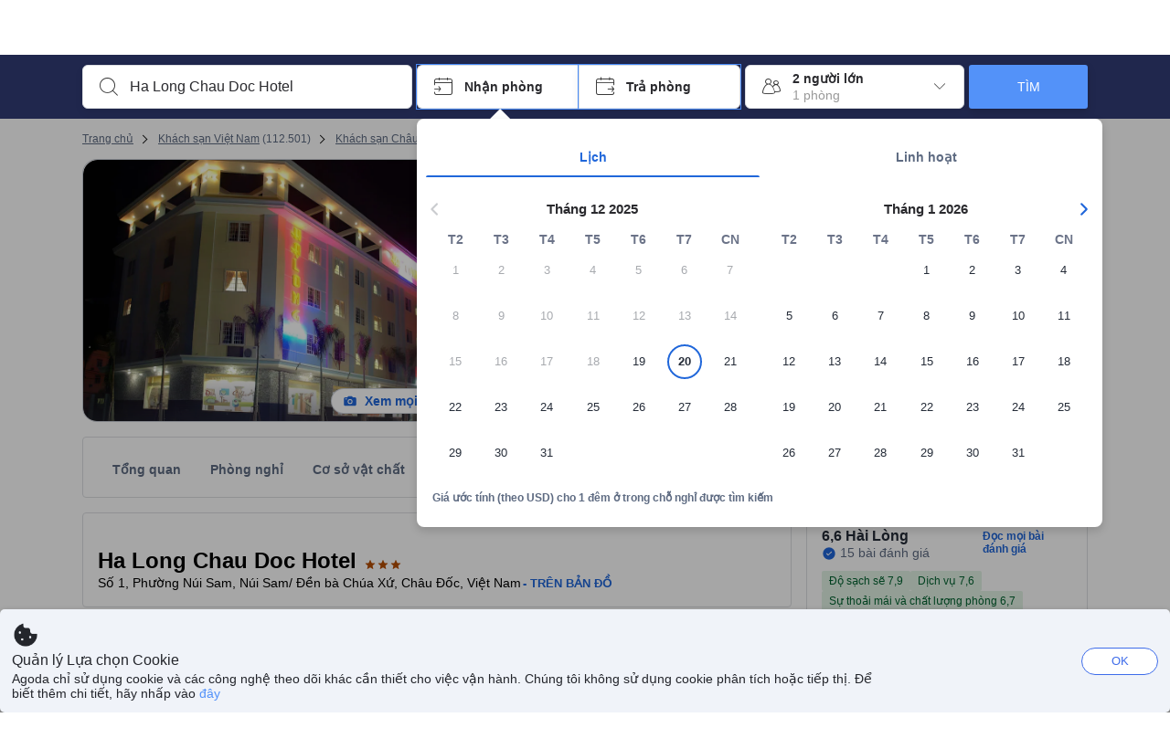

--- FILE ---
content_type: text/html; charset=utf-8
request_url: https://www.agoda.com/vi-vn/ha-long-chau-doc-hotel/hotel/chau-doc-an-giang-vn.html
body_size: 86029
content:

<!DOCTYPE html>
<html lang="vi" kite-lang="vi" class="chrome no-js" dir="ltr">
<head>
    <meta charset="utf-8" />
        <meta name="viewport" content="width=device-width, initial-scale=1.0" />
    
        <meta name="referrer" content="origin-when-cross-origin" />
    
    <title></title>
    <link rel="icon" href="/favicon.ico" />

<script type="text/javascript" id="messagingClientLite">
!function(t,e){if("object"==typeof exports&&"object"==typeof module)module.exports=e();else if("function"==typeof define&&define.amd)define([],e);else{var n=e();for(var r in n)("object"==typeof exports?exports:t)[r]=n[r]}}("undefined"!=typeof self?self:this,(function(){return function(t){var e={};function n(r){if(e[r])return e[r].exports;var i=e[r]={i:r,l:!1,exports:{}};return t[r].call(i.exports,i,i.exports,n),i.l=!0,i.exports}return n.m=t,n.c=e,n.d=function(t,e,r){n.o(t,e)||Object.defineProperty(t,e,{enumerable:!0,get:r})},n.r=function(t){"undefined"!=typeof Symbol&&Symbol.toStringTag&&Object.defineProperty(t,Symbol.toStringTag,{value:"Module"}),Object.defineProperty(t,"__esModule",{value:!0})},n.t=function(t,e){if(1&e&&(t=n(t)),8&e)return t;if(4&e&&"object"==typeof t&&t&&t.__esModule)return t;var r=Object.create(null);if(n.r(r),Object.defineProperty(r,"default",{enumerable:!0,value:t}),2&e&&"string"!=typeof t)for(var i in t)n.d(r,i,function(e){return t[e]}.bind(null,i));return r},n.n=function(t){var e=t&&t.__esModule?function(){return t.default}:function(){return t};return n.d(e,"a",e),e},n.o=function(t,e){return Object.prototype.hasOwnProperty.call(t,e)},n.p="",n(n.s=232)}({0:function(t,e,n){"use strict";n.d(e,"c",(function(){return i})),n.d(e,"a",(function(){return o})),n.d(e,"b",(function(){return u})),n.d(e,"d",(function(){return s})),n.d(e,"g",(function(){return a})),n.d(e,"e",(function(){return c})),n.d(e,"f",(function(){return f}));var r=function(t,e){return(r=Object.setPrototypeOf||{__proto__:[]}instanceof Array&&function(t,e){t.__proto__=e}||function(t,e){for(var n in e)Object.prototype.hasOwnProperty.call(e,n)&&(t[n]=e[n])})(t,e)};function i(t,e){if("function"!=typeof e&&null!==e)throw new TypeError("Class extends value "+String(e)+" is not a constructor or null");function n(){this.constructor=t}r(t,e),t.prototype=null===e?Object.create(e):(n.prototype=e.prototype,new n)}var o=function(){return(o=Object.assign||function(t){for(var e,n=1,r=arguments.length;n<r;n++)for(var i in e=arguments[n])Object.prototype.hasOwnProperty.call(e,i)&&(t[i]=e[i]);return t}).apply(this,arguments)};function u(t,e,n,r){return new(n||(n=Promise))((function(i,o){function u(t){try{a(r.next(t))}catch(t){o(t)}}function s(t){try{a(r.throw(t))}catch(t){o(t)}}function a(t){var e;t.done?i(t.value):(e=t.value,e instanceof n?e:new n((function(t){t(e)}))).then(u,s)}a((r=r.apply(t,e||[])).next())}))}function s(t,e){var n,r,i,o,u={label:0,sent:function(){if(1&i[0])throw i[1];return i[1]},trys:[],ops:[]};return o={next:s(0),throw:s(1),return:s(2)},"function"==typeof Symbol&&(o[Symbol.iterator]=function(){return this}),o;function s(s){return function(a){return function(s){if(n)throw new TypeError("Generator is already executing.");for(;o&&(o=0,s[0]&&(u=0)),u;)try{if(n=1,r&&(i=2&s[0]?r.return:s[0]?r.throw||((i=r.return)&&i.call(r),0):r.next)&&!(i=i.call(r,s[1])).done)return i;switch(r=0,i&&(s=[2&s[0],i.value]),s[0]){case 0:case 1:i=s;break;case 4:return u.label++,{value:s[1],done:!1};case 5:u.label++,r=s[1],s=[0];continue;case 7:s=u.ops.pop(),u.trys.pop();continue;default:if(!(i=u.trys,(i=i.length>0&&i[i.length-1])||6!==s[0]&&2!==s[0])){u=0;continue}if(3===s[0]&&(!i||s[1]>i[0]&&s[1]<i[3])){u.label=s[1];break}if(6===s[0]&&u.label<i[1]){u.label=i[1],i=s;break}if(i&&u.label<i[2]){u.label=i[2],u.ops.push(s);break}i[2]&&u.ops.pop(),u.trys.pop();continue}s=e.call(t,u)}catch(t){s=[6,t],r=0}finally{n=i=0}if(5&s[0])throw s[1];return{value:s[0]?s[1]:void 0,done:!0}}([s,a])}}}Object.create;function a(t){var e="function"==typeof Symbol&&Symbol.iterator,n=e&&t[e],r=0;if(n)return n.call(t);if(t&&"number"==typeof t.length)return{next:function(){return t&&r>=t.length&&(t=void 0),{value:t&&t[r++],done:!t}}};throw new TypeError(e?"Object is not iterable.":"Symbol.iterator is not defined.")}function c(t,e){var n="function"==typeof Symbol&&t[Symbol.iterator];if(!n)return t;var r,i,o=n.call(t),u=[];try{for(;(void 0===e||e-- >0)&&!(r=o.next()).done;)u.push(r.value)}catch(t){i={error:t}}finally{try{r&&!r.done&&(n=o.return)&&n.call(o)}finally{if(i)throw i.error}}return u}function f(t,e,n){if(n||2===arguments.length)for(var r,i=0,o=e.length;i<o;i++)!r&&i in e||(r||(r=Array.prototype.slice.call(e,0,i)),r[i]=e[i]);return t.concat(r||Array.prototype.slice.call(e))}Object.create},1:function(t,e,n){"use strict";(function(t){n.d(e,"a",(function(){return r}));var r=function(){function e(){}return e.current=function(){var e="undefined"!=typeof window?window:"undefined"!=typeof self?self:void 0!==t?t:null;if(!e)throw new Error("Unsupported environment.");return e},e}()}).call(this,n(30))},13:function(t,e,n){"use strict";n.d(e,"a",(function(){return i})),n.d(e,"b",(function(){return r}));var r,i={measurement:0,default:1,log:2};!function(t){t[t.measurement=0]="measurement",t[t.generic=1]="generic",t[t.log=2]="log"}(r||(r={}))},17:function(t,e,n){"use strict";function r(t,e,n){for(var r=n.length,i=0;i<r;i++){var o=n[i];if(o)for(var u in o)o.hasOwnProperty(u)&&t(u,o[u])}}n.d(e,"a",(function(){return r}))},18:function(t,e,n){"use strict";n.d(e,"b",(function(){return i})),n.d(e,"a",(function(){return u}));var r=n(13);function i(t){var e=r.a[t];return e=void 0===e?r.a.default:e}var o={trace:0,debug:1,info:2,warn:3,error:4,fatal:5};function u(t,e){if("measurement"===t){var n=e.name;return delete e.name,n}if("log"===t){var r=o[e.level];return r="number"==typeof r?r:2,delete e.level,r.toString()}return t}},232:function(t,e,n){"use strict";n.r(e),n.d(e,"MessagingClient",(function(){return a}));var r=n(1),i=n(73),o=n(28),u=function(){function t(){this.buffer={items:[]},this.contextData={}}return t.prototype.send=function(e){var n=this.buffer.items,r=t.MaxBufferSize-n.length;r>0&&(e instanceof Array?(r<e.length&&(e=e.slice(0,r)),this.buffer.items=e.concat(n)):this.buffer.items.push(e))},t.prototype.dispose=function(t){this.buffer.items.length=0,t&&t()},t.prototype.environment=function(t){},t.prototype.context=function(t){var e=this.contextData;e.sessionId=t.sessionId||e.sessionId,e.userId=t.userId||e.userId},t.MaxBufferSize=15e3,t}(),s=n(36),a=function(){function t(t){this._test=t}return t.create=function(e){return t.instantiate(e)},t.instantiate=function(e){return(new t).instantiate(e)},t.environment=function(e){return new t(e)},t.prototype.instantiate=function(t){var e,n,r=o.a.get();if(r.environment=r.environment||t,r.test=r.test||this._test,r.messagingClient)return r.messagingClient;var a=new u,c=new s.a(a,new i.a,null!==(n=null===(e=r.environment)||void 0===e?void 0:e.apiKey)&&void 0!==n?n:"");return r.buffer=a.buffer,r.context=a.contextData,r.messagingClient=c,c},t}();r.a.current().MessagingClient=a,a.instantiate()},28:function(t,e,n){"use strict";n.d(e,"a",(function(){return o}));var r=n(1),i="MessagingClient-LiteData",o=function(){function t(){}return t.get=function(){var t=r.a.current();return t[i]||(t[i]={})},t.clear=function(){delete r.a.current()[i]},t}()},30:function(t,e){var n;n=function(){return this}();try{n=n||new Function("return this")()}catch(t){"object"==typeof window&&(n=window)}t.exports=n},35:function(t,e,n){"use strict";n.d(e,"a",(function(){return r}));var r=function(){function t(){}return t.current=function(){return window&&window.__MCJS_EXTENSION_DATA__||{}},t}()},36:function(t,e,n){"use strict";n.d(e,"a",(function(){return y}));var r=n(0),i=function(t){function e(){var n=t.call(this,"Bridge not exist")||this;return Object.setPrototypeOf(n,e.prototype),n}return Object(r.c)(e,t),e}(Error),o=function(t){function e(n){var r=t.call(this,"Unsupported bridge version: ".concat(n))||this;return Object.setPrototypeOf(r,e.prototype),r}return Object(r.c)(e,t),e}(Error),u=function(t){function e(){var n=t.call(this,"Operation Timeout error")||this;return Object.setPrototypeOf(n,e.prototype),n}return Object(r.c)(e,t),e}(Error),s=function(t){function e(n){var r,i,o=this;return(o=t.call(this,(null===(r=n.error)||void 0===r?void 0:r.message)||"Unknown error")||this).code=(null===(i=n.error)||void 0===i?void 0:i.code)||"UNKNOWN",Object.setPrototypeOf(o,e.prototype),o}return Object(r.c)(e,t),e}(Error);function a(t,e){return Object(r.b)(this,void 0,void 0,(function(){var n,i,o;return Object(r.d)(this,(function(r){switch(r.label){case 0:if((n=e.signal).aborted)throw new Error("Operation canceled");i=new AbortController,n.addEventListener("abort",(function(){}),{once:!0,signal:i.signal}),r.label=1;case 1:return r.trys.push([1,,3,4]),[4,t()];case 2:if(o=r.sent(),n.aborted)throw new Error("Operation canceled");return[3,4];case 3:return i.abort(),[7];case 4:return[2,o]}}))}))}function c(t,e){return Object(r.b)(this,void 0,void 0,(function(){function n(){return Object(r.b)(this,void 0,void 0,(function(){return Object(r.d)(this,(function(e){switch(e.label){case 0:return e.trys.push([0,,2,3]),[4,a(t,{signal:o.signal})];case 1:return[2,e.sent()];case 2:return i.abort(),[7];case 3:return[2]}}))}))}var i,o,s,c=this;return Object(r.d)(this,(function(t){switch(t.label){case 0:return i=new AbortController,o=new AbortController,s=function(){return Object(r.b)(c,void 0,void 0,(function(){return Object(r.d)(this,(function(t){return[2,new Promise((function(t,n){var r=setTimeout((function(){i.signal.aborted?t(void 0):(o.abort(),n(new u)),clearTimeout(r)}),e.timeout)}))]}))}))},[4,Promise.race([s(),n()])];case 1:return[2,t.sent()]}}))}))}function f(t){return Object(r.b)(this,void 0,void 0,(function(){return Object(r.d)(this,(function(e){return[2,new Promise((function(e,n){setTimeout((function(){try{var r=t();e(r)}catch(t){n(t)}}),0)}))]}))}))}var l,d=function(){function t(t){this.bridge=t}return t.prototype.postMessage=function(t){return Object(r.b)(this,void 0,void 0,(function(){var e,n,i=this;return Object(r.d)(this,(function(o){switch(o.label){case 0:return[4,c((function(){return Object(r.b)(i,void 0,void 0,(function(){var e=this;return Object(r.d)(this,(function(n){return[2,f((function(){return e.bridge.postMessage(JSON.stringify(t))}))]}))}))}),{timeout:5e3})];case 1:if(e=o.sent(),"error"===(n=JSON.parse(e)).status)throw new s(n);return[2,n]}}))}))},t}(),b=function(){function t(t){this.bridge=t}return t.prototype.postMessage=function(t){return Object(r.b)(this,void 0,void 0,(function(){var e,n=this;return Object(r.d)(this,(function(i){switch(i.label){case 0:return[4,c((function(){return Object(r.b)(n,void 0,void 0,(function(){return Object(r.d)(this,(function(e){return[2,this.bridge.nativePromise("mcjsBridge","postMessage",t)]}))}))}),{timeout:5e3})];case 1:if("error"===(e=i.sent()).status)throw new s(e);return[2,e]}}))}))},t}(),v=function(){function t(t){this.bridge=t}return t.prototype.postMessage=function(t){return Object(r.b)(this,void 0,void 0,(function(){var e,n=this;return Object(r.d)(this,(function(r){switch(r.label){case 0:return[4,c((function(){return n.bridge.postMessage(t)}),{timeout:5e3})];case 1:if("error"===(e=r.sent()).status)throw new s(e);return[2,e]}}))}))},t}();function p(t){var e,n,i,u,a,p,h,m,g,y;return Object(r.b)(this,void 0,void 0,(function(){var w,O,j,_,x,S,M=this;return Object(r.d)(this,(function(E){switch(E.label){case 0:return l?[2,l]:(null===(e=null==t?void 0:t.Capacitor)||void 0===e?void 0:e.isNativePlatform())&&(null===(n=null==t?void 0:t.Capacitor)||void 0===n?void 0:n.isPluginAvailable("mcjsBridge"))?(w=t.Capacitor,[4,c((function(){return w.nativePromise("mcjsBridge","postMessage",{type:"get-bridge-version"})}),{timeout:5e3})]):[3,2];case 1:if("success"!==(S=E.sent()).status)throw new s(S);switch(null===(i=S.data)||void 0===i?void 0:i.version){case 1:return[2,l=new b(t.Capacitor)];default:throw new o(null===(u=S.data)||void 0===u?void 0:u.version)}return[3,7];case 2:return(null===(p=null===(a=null==t?void 0:t.webkit)||void 0===a?void 0:a.messageHandlers)||void 0===p?void 0:p.mcjsBridge)?(O=t.webkit.messageHandlers.mcjsBridge,[4,c((function(){return O.postMessage({type:"get-bridge-version"})}),{timeout:5e3})]):[3,4];case 3:if("success"!==(S=E.sent()).status)throw new s(S);switch(null===(h=S.data)||void 0===h?void 0:h.version){case 1:return[2,l=new v(t.webkit.messageHandlers.mcjsBridge)];default:throw new o(null===(m=S.data)||void 0===m?void 0:m.version)}return[3,7];case 4:return(null==t?void 0:t.mcjsBridge)?(j=t.mcjsBridge,_=function(){return j.postMessage(JSON.stringify({type:"get-bridge-version"}))},[4,c((function(){return Object(r.b)(M,void 0,void 0,(function(){return Object(r.d)(this,(function(t){return[2,f((function(){return _()}))]}))}))}),{timeout:5e3})]):[3,6];case 5:if(x=E.sent(),"success"!==(S=JSON.parse(x)).status)throw new s(S);switch(null===(g=S.data)||void 0===g?void 0:g.version){case 1:return[2,l=new d(t.mcjsBridge)];default:throw new o(null===(y=S.data)||void 0===y?void 0:y.version)}return[3,7];case 6:return[2,void 0];case 7:return[2]}}))}))}var h=n(35),m=n(44),g=n(18),y=function(){function t(t,e,n){this.sender=t,this._time=e,this._apiKey=n,window.addEventListener("message",this.onMessageReceivedFromMimir.bind(this))}return t.prototype.onMessageReceivedFromMimir=function(t){var e,n;if("analytics-extension"===(null===(e=null==t?void 0:t.data)||void 0===e?void 0:e.id))switch(null===(n=t.data)||void 0===n?void 0:n.name){case"enable-debug-mode":this.debug(!0);break;case"disable-debug-mode":this.debug(!1)}},t.prototype.create=function(t,e,n){var r=Number(null==n?void 0:n.timestamp);("number"!=typeof r||isNaN(r)||r<1e5)&&(r=this._time.now());var i={_meta:{timestamp:r,type:t}};return e&&Object(m.a)(i,e),i},t.prototype.send=function(t,e){var n,i;return Object(r.b)(this,void 0,void 0,(function(){var o;return Object(r.d)(this,(function(r){switch(r.label){case 0:if(!t||!t._meta)throw new Error("Message or message type is undefined");t=JSON.parse(JSON.stringify(t)),null!==(n=(i=t._meta).timestamp)&&void 0!==n||(i.timestamp=this._time.now()),t._meta.tabId=h.a.current().tabId,r.label=1;case 1:return r.trys.push([1,3,,4]),[4,this.bridgeToNative(t)];case 2:return r.sent(),[3,4];case 3:return o=r.sent(),this.addBridgeFallbackReason(t,o),this.sender.send(t,e),[3,4];case 4:return[2]}}))}))},t.prototype.bridgeToNative=function(t){return Object(r.b)(this,void 0,void 0,(function(){var e,n,o,u;return Object(r.d)(this,(function(s){switch(s.label){case 0:return[4,p(window)];case 1:if(!(e=s.sent()))throw new i;return delete(n=Object(r.a)({},t))._meta,o=Object(g.a)(t._meta.type,t),u=Object(g.b)(t._meta.type),[4,e.postMessage({type:"send-message",data:{timestamp:t._meta.timestamp||0,messageName:o,partitionKey:"",messageType:u,payload:JSON.stringify(n),apiKey:this._apiKey}})];case 2:return s.sent(),[2]}}))}))},t.prototype.addBridgeFallbackReason=function(t,e){e instanceof i?t._meta.webview_bridge_fallback_reason="BRIDGE_NOT_EXIST":e instanceof o?t._meta.webview_bridge_fallback_reason="UNSUPPORTED_BRIDGE_VERSION":e instanceof u?t._meta.webview_bridge_fallback_reason="BRIDGE_TIMEOUT_ERROR":e instanceof s?t._meta.webview_bridge_fallback_reason=e.code:e instanceof Error?t._meta.webview_bridge_fallback_reason=e.message:t._meta.webview_bridge_fallback_reason="UNKNOWN_ERROR"},t.prototype.debug=function(t,e){this.sender.environment({debug:t,logs:e})},t.prototype.context=function(t){this.sender.context(t)},t}()},44:function(t,e,n){"use strict";n.d(e,"a",(function(){return i}));var r=n(17);function i(t){for(var e=[],n=1;n<arguments.length;n++)e[n-1]=arguments[n];return t||(t={}),Object(r.a)((function(e,n){void 0===t[e]&&(t[e]=n)}),t,e),t}},73:function(t,e,n){"use strict";n.d(e,"a",(function(){return r}));var r=function(){function t(){}return t.prototype.now=function(){return+new Date},t}()}})}));
</script><script type="text/javascript">
const messagingClient = MessagingClient.instantiate();

function loadErrorHandler(err) {
    const src = err.path[0].src;
    const href = err.path[0].href;
    var message = ["could not load", src ? src : href].join(" ");
    try {
        const log = messagingClient.create('log', { logLevel: 'error', message: message, applicationName: 'cronos', loggerName: 'Fe.Cronos.Logger' });
        messagingClient.send(log);
    }
    catch (exception) {
    }
}
</script>    
    <link rel='preload' href='https://cdn6.agoda.net/cdn-accom-web/js/assets/browser-bundle/4031-bb3a7ce06899.js' as='script'><link rel='preload' href='https://cdn6.agoda.net/cdn-accom-web/js/assets/browser-bundle/8490-660480a0ce41.js' as='script'><link rel='preload' href='https://cdn6.agoda.net/cdn-accom-web/js/assets/browser-bundle/property-711ebdfbc96f.js' as='script'>

    

    <link rel='preconnect' href='https://cdn10.agoda.net' crossorigin>
    <link rel='preconnect' href='//pix10.agoda.net' crossorigin>
    <link rel='preconnect' href='https://secure.agoda.com' >




<style type="text/css">body{overflow-y:scroll}.NavBar--sticky.NavBar--hide{display:none}.container-agoda{padding:0;margin:16px auto}@media screen and (min-width:1100px){.container-agoda{width:1100px;padding:0;margin:0 auto}}@media(max-width:1024px){.container-agoda{width:940px;padding:0;margin:0 auto}}.MosaicReloaded__PlaceHolder{display:flex;flex-direction:row-reverse}.Searchbox--horizontal{display:flex;justify-content:center}.SearchBoxContainer--package>.Searchbox--horizontal{display:block}.Searchbox__wrapper{display:inline-flex}.SearchBoxContainer--compact .Searchbox__wrapper{margin:0}.Searchbox__wrapper .IconBox.IconBox--autocomplete{margin-right:5px;min-width:auto}.Searchbox__wrapper .IconBox.IconBox--checkIn{min-width:177px}.Searchbox__wrapper .IconBox.IconBox--checkOut{min-width:177px}.Searchbox__wrapper .IconBox.IconBox--occupancy{min-width:240px}.Searchbox__searchButton{min-width:130px}.Breadcrumb-placeholder{height:40px;font-size:12px}.BreadCrumb-hotel_item{display:inline-block}.breadcrumbRegionName__h1{font-size:12px;font-weight:400}.Breadcrumb-PlaceHolder{border-bottom:1px solid #eee}.MosaicReloaded__PlaceHolder .NorthstarSideContent{max-width:324px;width:100%}html[dir=ltr] .MosaicReloaded__PlaceHolder .NorthstarSideContent{width:25%;padding-left:16px}html[dir=rtl] .MosaicReloaded__PlaceHolder .NorthstarSideContent{width:25%;padding-right:16px}.MosaicReloaded__PlaceHolder .NorthstarMainContent{width:75%;display:flex;flex-direction:column}html[dir=ltr] .MosaicReloaded__PlaceHolder .NorthstarMainContent{float:right}html[dir=rtl] .MosaicReloaded__PlaceHolder .NorthstarMainContent{float:left}.MosaicReloaded__PlaceHolder .NorthstarCard{border-radius:4px}.MosaicReloaded__PlaceHolder .MosaicReloaded{height:350px;width:100%;position:relative;margin-bottom:10px;display:flex;flex-direction:row}.MosaicReloaded__PlaceHolder .MosaicReloaded__SqOne{height:100%;width:50%;position:relative}html[dir=ltr] .MosaicReloaded__PlaceHolder .MosaicReloaded__SqOne{border-top-left-radius:4px;border-bottom-left-radius:4px}html[dir=rtl] .MosaicReloaded__PlaceHolder .MosaicReloaded__SqOne{border-top-right-radius:4px;border-bottom-right-radius:4px}.MosaicReloaded__SqRight-Container{display:flex;flex-direction:column;height:350px;width:50%}html[dir=ltr] .MosaicReloaded__SqRight-Container{margin-left:2px}html[dir=rtl] .MosaicReloaded__SqRight-Container{margin-right:2px}.MosaicReloaded__PlaceHolder .MosaicReloaded__SqTwo{height:226px;width:100%}html[dir=ltr] .MosaicReloaded__PlaceHolder .MosaicReloaded__SqTwo{border-top-right-radius:4px}html[dir=rtl] .MosaicReloaded__PlaceHolder .MosaicReloaded__SqTwo{border-top-left-radius:4px}.MosaicReloaded__SqSmall-Container{display:flex;flex-direction:row;justify-content:space-between;width:100%;margin-top:2px}.MosaicReloaded__PlaceHolder .MosaicReloaded__SqThree{height:130px;width:49.5%}html[dir=ltr] .MosaicReloaded__PlaceHolder .MosaicReloaded__SqThree{right:168px}html[dir=rtl] .MosaicReloaded__PlaceHolder .MosaicReloaded__SqThree{left:168px}.MosaicReloaded__PlaceHolder .MosaicReloaded__SqFour{height:130px;width:49.5%}html[dir=ltr] .MosaicReloaded__PlaceHolder .MosaicReloaded__SqFour{border-bottom-right-radius:4px}html[dir=rtl] .MosaicReloaded__PlaceHolder .MosaicReloaded__SqFour{border-bottom-left-radius:4px}.MosaicReloaded__PlaceHolder .MosaicReloaded__SqOne,.MosaicReloaded__PlaceHolder .MosaicReloaded__SqTwo,.MosaicReloaded__PlaceHolder .MosaicReloaded__SqThree,.MosaicReloaded__PlaceHolder .MosaicReloaded__SqFour,.MosaicReloaded__PlaceHolder .ReviewPlate,.MosaicReloaded__PlaceHolder .HeaderPlate,.MosaicReloaded__PlaceHolder .ReviewsCombo,.MosaicReloaded__PlaceHolder .ReviewsSnippet{-webkit-animation:mosaic-loading 2.2s cubic-bezier(.85,.15,.15,.85) infinite;-moz-animation:mosaic-loading 2.2s cubic-bezier(.85,.15,.15,.85) infinite;-o-animation:mosaic-loading 2.2s cubic-bezier(.85,.15,.15,.85) infinite;animation:mosaic-loading 2.2s cubic-bezier(.85,.15,.15,.85) infinite;border:none;background-color:#f6f6f6}.MosaicReloaded__PlaceHolder .MosaicReloaded__SqTwo{-webkit-animation-delay:.6s;-moz-animation-delay:.6s;-o-animation-delay:.6s;animation-delay:.6s}.MosaicReloaded__PlaceHolder .MosaicReloaded__SqThree{-webkit-animation-delay:1.2s;-moz-animation-delay:1.2s;-o-animation-delay:1.2s;animation-delay:1.2s}.MosaicReloaded__PlaceHolder .MosaicReloaded__SqFour{-webkit-animation-delay:.4s;-moz-animation-delay:.4s;-o-animation-delay:.4s;animation-delay:.4s}.MosaicReloaded__PlaceHolder .Miscellaneous__Container{display:table;margin-top:16px;width:100%}.MosaicReloaded__PlaceHolder .NorthstarSideContent{width:324px}html[dir=ltr] .MosaicReloaded__PlaceHolder .NorthstarSideContent{float:right;padding-left:16px}html[dir=rtl] .MosaicReloaded__PlaceHolder .NorthstarSideContent{float:left;padding-right:16px}#PropertyPlaceholder.MosaicReloaded__PlaceHolder .NorthstarMainContent{width:776px}.MosaicReloaded__PlaceHolder .ReviewPlate{height:779px;-webkit-animation-delay:1.2s;-moz-animation-delay:1.2s;-o-animation-delay:1.2s;animation-delay:1.2s}.MosaicReloaded__PlaceHolder .HeaderPlate{height:115px;-webkit-animation-delay:1.2s;-moz-animation-delay:1.2s;-o-animation-delay:1.2s;animation-delay:1.2s}.MosaicReloaded__PlaceHolder .ReviewsCombo{margin-top:10px;height:195px;-webkit-animation-delay:.2s;-moz-animation-delay:.2s;-o-animation-delay:.2s;animation-delay:.2s}.MosaicReloaded__PlaceHolder .ReviewsSnippet{margin-top:10px;height:90px;-webkit-animation-delay:1.72s;-moz-animation-delay:1.72s;-o-animation-delay:1.72s;animation-delay:1.72s}@media(max-width:1024px){.Searchbox__wrapper .IconBox.IconBox--autocomplete{min-width:260px}.Searchbox__wrapper .IconBox.IconBox--occupancy{min-width:190px}}@-webkit-keyframes mosaic-loading{0%{background-color:#f6f6f6}50%{background-color:#eee}100%{background-color:#f6f6f6}}@-moz-keyframes mosaic-loading{0%{background-color:#f6f6f6}50%{background-color:#eee}100%{background-color:#f6f6f6}}@-o-keyframes mosaic-loading{0%{background-color:#f6f6f6;}50%{background-color:#eee;}100%{background-color:#f6f6f6;}}@keyframes mosaic-loading{0%{background-color:#f6f6f6}50%{background-color:#eee}100%{background-color:#f6f6f6}}</style>

    
<script>
    try {
    !function(e,t){if("object"==typeof exports&&"object"==typeof module)module.exports=t();else if("function"==typeof define&&define.amd)define([],t);else{var n=t();for(var r in n)("object"==typeof exports?exports:e)[r]=n[r]}}(window,(function(){return function(e){var t={};function n(r){if(t[r])return t[r].exports;var i=t[r]={i:r,l:!1,exports:{}};return e[r].call(i.exports,i,i.exports,n),i.l=!0,i.exports}return n.m=e,n.c=t,n.d=function(e,t,r){n.o(e,t)||Object.defineProperty(e,t,{enumerable:!0,get:r})},n.r=function(e){"undefined"!=typeof Symbol&&Symbol.toStringTag&&Object.defineProperty(e,Symbol.toStringTag,{value:"Module"}),Object.defineProperty(e,"__esModule",{value:!0})},n.t=function(e,t){if(1&t&&(e=n(e)),8&t)return e;if(4&t&&"object"==typeof e&&e&&e.__esModule)return e;var r=Object.create(null);if(n.r(r),Object.defineProperty(r,"default",{enumerable:!0,value:e}),2&t&&"string"!=typeof e)for(var i in e)n.d(r,i,function(t){return e[t]}.bind(null,i));return r},n.n=function(e){var t=e&&e.__esModule?function(){return e.default}:function(){return e};return n.d(t,"a",t),t},n.o=function(e,t){return Object.prototype.hasOwnProperty.call(e,t)},n.p="",n(n.s=35)}({35:function(e,t,n){"use strict";Object.defineProperty(t,"__esModule",{value:!0}),n(36)},36:function(e,t){var n,r,i,o,u,f,c,a,l,p,s,d;u={passive:!0,capture:!0},f=new Date,c=function(){o=[],r=-1,n=null,s(addEventListener)},a=function(e,t){n||(n=t,r=e,i=new Date,s(removeEventListener),l())},l=function(){if(r>=0&&r<i-f){var e={entryType:"first-input",name:n.type,target:n.target,cancelable:n.cancelable,startTime:n.timeStamp,processingStart:n.timeStamp+r};o.forEach((function(t){t(e)})),o =[]}},p =function(e){if(e.cancelable){var t=(e.timeStamp>
        1e12?new Date:performance.now())-e.timeStamp;"pointerdown"==e.type?function(e,t){var n=function(){a(e,t),i()},r=function(){i()},i=function(){removeEventListener("pointerup",n,u),removeEventListener("pointercancel",r,u)};addEventListener("pointerup",n,u),addEventListener("pointercancel",r,u)}(t,e):a(t,e)}},s=function(e){["mousedown","keydown","touchstart","pointerdown"].forEach((function(t){return e(t,p,u)}))},d="hidden"===document.visibilityState?0:1/0,addEventListener("visibilitychange",(function e(t){"hidden"===document.visibilityState&&(d=t.timeStamp,removeEventListener("visibilitychange",e,!0))}),!0),c(),self.webVitals={firstInputPolyfill:function(e){o.push(e),l()},resetFirstInputPolyfill:c,get firstHiddenTime(){return d}}}})}));
    } catch(e) {
        window.webVitalsPolyfillDebugInfo = e;
    }
    window.performanceClientContext = {"isEnabled":true,"clientProfile":{"Device":1,"Os":2,"Client":1,"SubClient":0}} ?? {};
</script>



            <script type="text/javascript" id="EdgeRedirect">
                try {
                    if (/MSIE \d|Trident.*rv:/.test(navigator.userAgent)) {
                        function getCookie(cname) {
                            var name = cname + "=";
                            var decodedCookie = decodeURIComponent(document.cookie);
                            var ca = decodedCookie.split(';');
                            for (var i = 0; i < ca.length; i++) {
                                var c = ca[i];
                                while (c.charAt(0) == ' ') {
                                    c = c.substring(1);
                                }
                                if (c.indexOf(name) == 0) {
                                    return c.substring(name.length, c.length);
                                }
                            }
                            return "";
                        }

                        function updateQueryStringParameter(uri, key, value) {
                            var re = new RegExp("([?&])" + key + "=.*?(&|$)", "i");
                            var separator = uri.indexOf('?') !== -1 ? "&" : "?";
                            if (uri.match(re)) {
                                return uri.replace(re, '$1' + key + "=" + value + '$2');
                            }
                            else {
                                return uri + separator + key + "=" + value;
                            }
                        }

                        var tracker = getCookie("agoda.user.03").split("&")[0].replace("UserId=", "");
                        window.location = 'microsoft-edge:' + updateQueryStringParameter(window.location.href, "follow_redirect", tracker);
                        // fall back url if cannot go to Edge browser
                        setTimeout(function () {
                            window.location = 'https://go.microsoft.com/fwlink/?linkid=2135547';
                        }, 1);
                    }
                } catch (e) {
                    // do nothing
                }
            </script>
        <script type="text/javascript" id="IEPromisePolyfill">
    !function (e, n) { "object" == typeof exports && "undefined" != typeof module ? n() : "function" == typeof define && define.amd ? define(n) : n() }(0, function () { "use strict"; function e() { } function n(e) { if (!(this instanceof n)) throw new TypeError("Promises must be constructed via new"); if ("function" != typeof e) throw new TypeError("not a function"); this._state = 0, this._handled = !1, this._value = undefined, this._deferreds = [], f(e, this) } function t(e, t) { for (; 3 === e._state;)e = e._value; 0 !== e._state ? (e._handled = !0, n._immediateFn(function () { var n = 1 === e._state ? t.onFulfilled : t.onRejected; if (null !== n) { var i; try { i = n(e._value) } catch (f) { return void r(t.promise, f) } o(t.promise, i) } else (1 === e._state ? o : r)(t.promise, e._value) })) : e._deferreds.push(t) } function o(e, t) { try { if (t === e) throw new TypeError("A promise cannot be resolved with itself."); if (t && ("object" == typeof t || "function" == typeof t)) { var o = t.then; if (t instanceof n) return e._state = 3, e._value = t, void i(e); if ("function" == typeof o) return void f(function (e, n) { return function () { e.apply(n, arguments) } }(o, t), e) } e._state = 1, e._value = t, i(e) } catch (u) { r(e, u) } } function r(e, n) { e._state = 2, e._value = n, i(e) } function i(e) { 2 === e._state && 0 === e._deferreds.length && n._immediateFn(function () { e._handled || n._unhandledRejectionFn(e._value) }); for (var o = 0, r = e._deferreds.length; r > o; o++)t(e, e._deferreds[o]); e._deferreds = null } function f(e, n) { var t = !1; try { e(function (e) { t || (t = !0, o(n, e)) }, function (e) { t || (t = !0, r(n, e)) }) } catch (i) { if (t) return; t = !0, r(n, i) } } var u = function (e) { var n = this.constructor; return this.then(function (t) { return n.resolve(e()).then(function () { return t }) }, function (t) { return n.resolve(e()).then(function () { return n.reject(t) }) }) }, c = setTimeout; n.prototype["catch"] = function (e) { return this.then(null, e) }, n.prototype.then = function (n, o) { var r = new this.constructor(e); return t(this, new function (e, n, t) { this.onFulfilled = "function" == typeof e ? e : null, this.onRejected = "function" == typeof n ? n : null, this.promise = t }(n, o, r)), r }, n.prototype["finally"] = u, n.all = function (e) { return new n(function (n, t) { function o(e, f) { try { if (f && ("object" == typeof f || "function" == typeof f)) { var u = f.then; if ("function" == typeof u) return void u.call(f, function (n) { o(e, n) }, t) } r[e] = f, 0 == --i && n(r) } catch (c) { t(c) } } if (!e || "undefined" == typeof e.length) throw new TypeError("Promise.all accepts an array"); var r = Array.prototype.slice.call(e); if (0 === r.length) return n([]); for (var i = r.length, f = 0; r.length > f; f++)o(f, r[f]) }) }, n.resolve = function (e) { return e && "object" == typeof e && e.constructor === n ? e : new n(function (n) { n(e) }) }, n.reject = function (e) { return new n(function (n, t) { t(e) }) }, n.race = function (e) { return new n(function (n, t) { for (var o = 0, r = e.length; r > o; o++)e[o].then(n, t) }) }, n._immediateFn = "function" == typeof setImmediate && function (e) { setImmediate(e) } || function (e) { c(e, 0) }, n._unhandledRejectionFn = function (e) { void 0 !== console && console && console.warn("Possible Unhandled Promise Rejection:", e) }; var l = function () { if ("undefined" != typeof self) return self; if ("undefined" != typeof window) return window; if ("undefined" != typeof global) return global; throw Error("unable to locate global object") }(); l.Promise ? l.Promise.prototype["finally"] || (l.Promise.prototype["finally"] = u) : l.Promise = n });
</script>

    <text>
        <script>propertyPageParamsPromise=Promise.resolve()</script>
    </text>

    <text>
        <script>window.propertyPageParams={cronosDetails:null,droneDesignSystemContext:{experiment:{isMigratingNotificationToAccessibleColor:!0,deprecateInaccessibleColor:!0,isToggleButtonAccessibilityColorFix:!0,isToggleButtonA11yContrastFix:!0,iconsMigrationToV3:!0,isGetDroneContextFromWindow:!0,radioCheckboxA11yContrastFix:!0,searchFieldMinHeight:!0,incorrectInertAttrOnCarouselWhenResizing:!1,isMigratingChipToAccessibleColor:!1,isMigratingBadgeToAccessibleColor:!0,carouselMigrationToV3:!1,rurubuAccessibleColor:!1,japanicanAccessibleColor:!1,inputV2A11yBorderContrastFix:!1,migrateDeprecatedColorTokenUsage:!0,dropdownTriggerV2ComboboxRole:!0,migrateColorPairAccessibleTokenUsage:!1,accessibleInactiveBorder:!1,iconAssetsMigrationToV3:!0,migrateInputV2ToV3UI:!0,notificationTitleTagFix:!1,cxpRGA11yFix:!0,dividerHeightStretch:!0,useBackgroundColorTransitionOverlayAnimation:!0,overlayComponentFix:!1,datePickerInteractiveStateContrastFix:!0,searchFieldAccessibleTextColorFix:!0,accessibleRadialLoader:!1,bottomSheetMediumSizeUpdate:!1,accordionTriggerContrastFix:!1,formControlSizeChange:!1,chipInteractiveStateContrastFix:!1,tooltipMaxWidthFix:!1,buttonInteractiveStateContrastFix:!1,modalActionButtonIconFix:!1,accessibleTargetSizeBadge:!1,gridSizeFallback:!0,alwaysMountTooltip:!0},locale:"vi-vn",direction:"ltr",platform:"web",cdnBaseUrl:"https://cdn10.agoda.net"}};window.droneDesignSystemContext={experiment:{isMigratingNotificationToAccessibleColor:!0,deprecateInaccessibleColor:!0,isToggleButtonAccessibilityColorFix:!0,isToggleButtonA11yContrastFix:!0,iconsMigrationToV3:!0,isGetDroneContextFromWindow:!0,radioCheckboxA11yContrastFix:!0,searchFieldMinHeight:!0,incorrectInertAttrOnCarouselWhenResizing:!1,isMigratingChipToAccessibleColor:!1,isMigratingBadgeToAccessibleColor:!0,carouselMigrationToV3:!1,rurubuAccessibleColor:!1,japanicanAccessibleColor:!1,inputV2A11yBorderContrastFix:!1,migrateDeprecatedColorTokenUsage:!0,dropdownTriggerV2ComboboxRole:!0,migrateColorPairAccessibleTokenUsage:!1,accessibleInactiveBorder:!1,iconAssetsMigrationToV3:!0,migrateInputV2ToV3UI:!0,notificationTitleTagFix:!1,cxpRGA11yFix:!0,dividerHeightStretch:!0,useBackgroundColorTransitionOverlayAnimation:!0,overlayComponentFix:!1,datePickerInteractiveStateContrastFix:!0,searchFieldAccessibleTextColorFix:!0,accessibleRadialLoader:!1,bottomSheetMediumSizeUpdate:!1,accordionTriggerContrastFix:!1,formControlSizeChange:!1,chipInteractiveStateContrastFix:!1,tooltipMaxWidthFix:!1,buttonInteractiveStateContrastFix:!1,modalActionButtonIconFix:!1,accessibleTargetSizeBadge:!1,gridSizeFallback:!0,alwaysMountTooltip:!0},locale:"vi-vn",direction:"ltr",platform:"web",cdnBaseUrl:"https://cdn10.agoda.net"}</script>
    </text>

    <div id="seo-data"></div>

        <script>window.shouldOptimizeLCP=!0</script>

</head>

<body class="NewHotel desktop AVENGERS-3602 ACCWEB-2763 BWHF-4821 ltr themed theme-agoda">
    <div id="mockDataEnabled" value="False"></div>
    <div id="login-react-popup"></div>
    <div id="login-react-root"></div>
    <div id="pointsmax-panel-react-root" data-hotel-id="" data-signin-landing=""></div>

    <input id="backwardRequestVerificationToken"
           name="backwardRequestVerificationToken"
           type="hidden"
           value="xtsA3R4tzzsi4J/4j35iS4KjHt6nHvmhxTGgsU/ndQA=:YKoNvrYQYi4pi2BdfVFDnWdvqsk=" />

<input id="requestVerificationToken"
       name="requestVerificationToken"
       type="hidden"
       value="CfDJ8Dkuqwv-0VhLoFfD8dw7lYys6mpEqPal4_La-w_JEb0u6F2q0oAavIuT0npoT1TnAA2EIy_Sp1gvNWqDi94fS87LScNN5SCHmHpqK_xkQMI7elyjSxjx4bcZMTwPlFDHRvBrPXzQbgOpfHiAVMFyYgw" />


    <style>
        .backgroundSpace {
            position: absolute;
            top: 0;
            left: 0;
            overflow: hidden;
            width: 100%;
            height: 100%;
            z-index: -1;
        }

        .backgroundContainer {
            width: 90vw;
            height: 90vh;
        }
    </style>
    <div class="backgroundSpace" data-lcp="false">
                                                                                                                                                                                                                                                                                                                                                           
        <div class="backgroundContainer"></div>
                                                                                                                                                                                                                                                                                                                                                           
    </div>

<script>
    (function () {
        var method;
        var noop = function () { };
        var methods = [
            'assert', 'clear', 'count', 'debug', 'dir', 'dirxml', 'error',
            'exception', 'group', 'groupCollapsed', 'groupEnd', 'info', 'log',
            'markTimeline', 'profile', 'profileEnd', 'table', 'time', 'timeEnd',
            'timeline', 'timelineEnd', 'timeStamp', 'trace', 'warn'
        ];
        var length = methods.length;
        var console = (window.console = window.console || {});

        while (length--) {
            method = methods[length];
            if (!console[method]) {
                console[method] = noop;
            }
        }

    }());
    window.loginParamsUrl = '/api/vi-vn/Login/Params';
    window.feMsgConfig = {"Environment":"production","Cluster":"as","DC":"as","PageTypeId":7,"Disable":true};
    window.ssoUrl = null;
    window.ssoLogoutUrl = null;

    var whitelabel = { theme: 'theme-agoda' };
    var agoda = agoda || {};
    agoda.isCronos = true;
    agoda.userDevice = {
        mobileDeviceType: 'NOTMOBILE',
        devicePlatformId: 1,
        deviceType: 'desktop'
    };
    agoda.featureList = {"RegulationShowExclusivePriceSetting":{},"ShowGoogleLogin":{}};
    agoda.isBrazeEnabled = true;
    agoda.login = { isReact: true };
    agoda.BrazeSettings = {"IsEnabled":false,"IsEnabledLogin":false,"IsWhiteLabelEnabled":false,"IsAllowOrigin":false,"IsNonLoginEnabled":false,"AllowPages":[],"ExcludeAids":[]};
</script>



<script>
    window.agoda = window.agoda || {};
    window.agoda.bVariantsConfig = {"expids":["WLPLAUNCH-1674","BWHF-3692","ICBE-192","CLICK-176-UCS","CARTPACK-49","AVENGERS-2987","ACT-5422","ACT-6178","JTBUAT-313","ADSREQ-1614","ADSFNDN-594","TMKTWEB-1822","PKGWEB-494","ACT-6179","WLPLAUNCH-1674","AVENGERS-2987","PMARKETING-3307","WLPLAUNCH-1674","BWHF-3692","JTBFP-615","CARTPACK-49","BWHF-4633","LT-1702","BWHF-4633","BWHF-4819","PFE-12250","BWHF-4821","ROOMIE-2041","CARTPACK-945","BWHF-5118","UNISAVE-374","LT-1537","AVENGERS-2987","ANTISCRAPE-143","PFE-12545","PFE-12556","JTBUAT-313","CXLTEAM-231","PATH-50","HERMES-4219","WLPLAUNCH-1674","BWHF-3692","BAY-12622","BWHF-3505","JTBFP-615","CLICK-176-UCS","CARTPACK-49","LT-1680","LT-1482-RED","PFE-12138","INSTANT-ACCRUAL","BWHF-4633","PFE-12250","BWHF-4819","CONTENTAPP-1489","CARTPACK-945","BWHF-5118","UNISAVE-374","AVENGERS-2987","ANTISCRAPE-143","PFE-12545","CONTENTAPP-1672","LT-1702","PFE-12556","JTBUAT-313","JTBFP-2098","PATH-81","JTBFP-2284"],"unseenExpids":{"login-4217":false},"endpoint":"/api/cronos/layout/unseenexperiments/send","expiry":0}
</script>

<script>
    var agoda = window.agoda || {};
    agoda.pageConfig =  {"correlationId":"bb653349-3904-4d5a-8397-b3c678dcc3e1","analyticsSessionId":"5769317585427213935","pageTypeId":7,"realLanguageId":24,"languageId":24,"origin":"US","stateCode":"OH","cid":-1,"tag":"","userId":"b6884eac-9eea-4fa0-8ebd-ec48acd5f206","whitelabelid":1,"loginLvl":0,"storefrontId":3,"currencyId":7,"currencyCode":"USD","htmlLanguage":"vi-vn","cultureInfoName":"vi-vn","machineName":"as-pc-3i-acm-web-user-6c75df8df5-l56mm","trafficGroupId":4,"sessionId":"5pagqgl0i0tw11kl4wwqcowj","trafficSubGroupId":4,"aid":130243,"useFullPageLogin":true,"cttp":2,"isRealUser":true,"mode":"production","utm_medium":"","utm_source":"","utm_campaign":"","utm_content":"","utm_term":"","browserFamily":"Chrome","cdnDomain":"agoda.net"};
    agoda.userDevice =  {"devicePlatformId":1,"deviceType":"desktop","mobileDeviceType":"NOTMOBILE"};
    agoda.userAgentInfo =  {"isPrerender":false};
    agoda.rumpagetype = 'NewHotel';
    window.webgateApiUrl = 'https://www.agoda.com';
    window.gatewayApiUrl = '//www.agoda.com/api/gw';
</script>
<script>
    var agoda = agoda || {};
    agoda.features = {"agodaHomes":{},"flights":{},"pointsMax":{},"accommodation":{},"agodaCash":{},"cashBack":{},"comparePrices":{},"reviews":{"isOverheardHomeEnabled":true,"propertyRatingScale":10,"propertyDefaultProvider":-1,"isSubmissionEnabled":true,"isStarRatingPopupEnabled":true},"agodaVip":{},"currency":{"isCurrencySwitchRequired":true,"priceDisplay":true},"language":{"isLanguageSwitchRequired":true,"defaultLanguage":"en-us"},"footerAncillaryLinks":{},"trendingDataContents":{},"branding":{"brands":["agoda","priceline","kayak","rental-cars","booking-com","open-table"],"brandsWithText":[]},"userManageBooking":{"isHotelEnabled":true,"isFlightEnabled":true},"userMessaging":{},"userProfile":{"isSocialEnabled":true,"isPaymentEnabled":true,"isEmailSubscriptionEnabled":true},"favorites":{},"facebookLogin":{},"stacklaWidget":{},"hygienePlusBanner":{},"featuredLuxuryHotel":{},"bestPriceGuarantee":{},"accountProviders":{"mobileNumber":true},"manageMyBookings":{"showContactProperty":true,"showQuickAnswers":true,"showAirportTransfer":true,"showExternalBookingId":false},"chinaMarket":{},"login":{"showBenefits":true,"resetPasswordRedirect":false},"signUp":{},"tealium":{"account":"agoda"},"privateSale":{},"googleMaps":{"parameters":{"channel":"agoda","client":"gme-booking","key":"AIzaSyC8COgFCyVzK5lDTEqp__tEGkTqRPnIjkM"}},"groundTransport":{},"flightHotelPackages":{"backgroundUrl":"https://cdn6.agoda.net/images/PACKAGES-251/default/pkg_headbg_modifysearch@2x.jpg","mobileSearchHeaderBackground":null},"multiHotelPackages":{},"connectedTrip":{},"myBookingsButton":{"buttonBehavior":"link"},"occupancyOptions":{"showOccupancyOptions":true,"solo":true,"couple":true,"family":true,"group":true,"business":true},"themedDomestic":{},"flightCrossSellHotel":{},"coupons":{"pageVersion":1},"activities":{},"navigationProductMenu":{"accommodations":{"isEnabled":true,"isMultiProductPanelEnabled":false},"flights":{"isEnabled":true,"isMultiProductPanelEnabled":false},"packages":{"isEnabled":true,"isMultiProductPanelEnabled":false},"deals":{"isEnabled":true,"isMultiProductPanelEnabled":false},"homes":{"isEnabled":true,"isMultiProductPanelEnabled":false},"airportsTransfer":{"isEnabled":true,"isMultiProductPanelEnabled":false},"carRentals":{"isEnabled":true,"isMultiProductPanelEnabled":false},"thingsToDo":{"isEnabled":false,"isMultiProductPanelEnabled":false},"cruises":{"isEnabled":false,"isMultiProductPanelEnabled":false},"tourTravel":{"isEnabled":false,"isMultiProductPanelEnabled":false},"activities":{"isEnabled":true,"isMultiProductPanelEnabled":true}},"redirectToApp":{},"shoppingCart":{},"logo":{"locales":{"default":{"name":"agoda-color-default","url":"images/kite-js/logo/agoda/color-default.svg"}},"width":89,"height":37},"agodaPreferred":{},"bookOnRequest":{},"shoppingCartIconStyle":{"size":"xl2"},"taxAndFeeLabelInCart":{"withPassenger":false},"showTimeLimitedOffers":{},"directPartners":{"bzbciti":{"partnerNameCms":304930,"logoImageUrl":"https://cdn6.agoda.net/images/external_loyalty/partners/Buzzbees/logo-citi.svg","loginRedirectUrl":"/partner/bzbciti/login","cms":{"partnerannouncementprelogintext":301576,"loginredirectconfirmationmodalcancelbuttonlabel":252233,"tncinitialtext":143881,"redemptionboxredeembuttonactivelabel":134503,"redemptionpricebannerdisplaytext":277306,"loginpanelbodytext":301575,"loginpanelheadertext":301574,"redeempointsamountexceedsbookingamounterrortext":142639,"maxpointsapplylabel":301581,"loginredirectconfirmationmodalbodytext":301578,"redemptionboxtitle":134501,"loginredirectconfirmationmodalheadertext":301577,"rewardsbalancetext":257840,"programdisplayeconomicstext":252241,"redemptionboxredeembuttoninactivelabel":134502,"loginpanelloginbuttonlabel":134499,"pricebreakdownredemptionlineitemlabel":301583,"partnerannouncementpostlogintext":301582,"bookingamountislessthanminimumbookingamounterrortext":142640,"redemptionboxrewardfiatequivalentlabel":258529,"programdisplaybalancelabel":252234,"loginredirectconfirmationmodalprimarybuttonlabel":292420,"redeempointsamountexceedsavailableamounterrortext":150023,"pricebreakdownredemptionlineitemtext":258908,"tnclattertext":143882,"redeempointsamountlessthanminredeempointerrortext":143476},"showLoginRedirectConfirmationModal":true,"programDisplayEconomicsPtcMultiplier":1,"maxPointsEnabled":true,"programs":[{"key":"bzbciti","logoUrl":"https://cdn6.agoda.net/images/external_loyalty/partners/Buzzbees/logo-citi.svg","cms":{"pricebreakdownredemptionlineitemlabel":301583,"pricebreakdownredemptionlineitembookingdetailpointsunit":301579,"pricebreakdownredemptionlineitembookingdetaillabel":301583,"displaybalanceunit":301579,"redemptionboxtitle":134501,"pricebreakdownredemptionlineitempointsunit":301579,"displaybalanceeconomicunit":301580},"sortOrder":1}]},"bzbnpl":{"partnerNameCms":316159,"logoImageUrl":"https://cdn6.agoda.net/images/external_loyalty/partners/Buzzbees/logo_nestle2.svg","loginRedirectUrl":"/partner/bzbnpl/login","cms":{"loginredirectconfirmationmodalcancelbuttonlabel":252233,"programdisplayeconomicstext":252241,"redemptionboxredeembuttoninactivelabel":134502,"tncinitialtext":143881,"loginpanelloginbuttonlabel":134499,"redemptionboxredeembuttonactivelabel":134503,"redemptionpricebannerdisplaytext":277306,"loginpanelbodytext":311216,"loginpanelheadertext":311215,"redeempointsamountexceedsbookingamounterrortext":142639,"maxpointsapplylabel":301581,"loginredirectconfirmationmodalbodytext":301578,"pricebreakdownredemptionlineitemlabel":301583,"bookingamountislessthanminimumbookingamounterrortext":142640,"redemptionboxtitle":134501,"redemptionboxrewardfiatequivalentlabel":258529,"programdisplaybalancelabel":252234,"loginredirectconfirmationmodalprimarybuttonlabel":292420,"redeempointsamountexceedsavailableamounterrortext":150023,"pricebreakdownredemptionlineitemtext":258908,"tnclattertext":143882,"loginredirectconfirmationmodalheadertext":301577,"rewardsbalancetext":257840,"redeempointsamountlessthanminredeempointerrortext":143476},"showLoginRedirectConfirmationModal":true,"programDisplayEconomicsPtcMultiplier":1,"maxPointsEnabled":true,"programs":[{"key":"nestle","logoUrl":"https://cdn6.agoda.net/images/external_loyalty/partners/Buzzbees/logo_nestle2.svg","cms":{"pricebreakdownredemptionlineitemlabel":301583,"pricebreakdownredemptionlineitembookingdetailpointsunit":311217,"pricebreakdownredemptionlineitembookingdetaillabel":301583,"displaybalanceunit":301579,"redemptionboxtitle":134501,"pricebreakdownredemptionlineitempointsunit":311217,"displaybalanceeconomicunit":301580},"sortOrder":1}]},"bzbmpm":{"partnerNameCms":321454,"logoImageUrl":"https://cdn6.agoda.net/images/external_loyalty/partners/Buzzbees/logo_mall2.svg","loginRedirectUrl":"/partner/bzbmpm/login","cms":{"partnerannouncementprelogintext":336215,"loginredirectconfirmationmodalcancelbuttonlabel":252233,"tncinitialtext":143881,"redemptionboxredeembuttonactivelabel":134503,"redemptionpricebannerdisplaytext":277306,"loginpanelbodytext":322238,"loginpanelheadertext":322237,"redeempointsamountexceedsbookingamounterrortext":142639,"maxpointsapplylabel":301581,"loginredirectconfirmationmodalbodytext":301578,"redemptionboxtitle":134501,"loginredirectconfirmationmodalheadertext":301577,"rewardsbalancetext":257840,"programdisplayeconomicstext":252241,"redemptionboxredeembuttoninactivelabel":134502,"loginpanelloginbuttonlabel":134499,"pricebreakdownredemptionlineitemlabel":322239,"partnerannouncementpostlogintext":336216,"bookingamountislessthanminimumbookingamounterrortext":142640,"redemptionboxrewardfiatequivalentlabel":258529,"programdisplaybalancelabel":252234,"loginredirectconfirmationmodalprimarybuttonlabel":292420,"redeempointsamountexceedsavailableamounterrortext":150023,"pricebreakdownredemptionlineitemtext":258908,"tnclattertext":143882,"redeempointsamountlessthanminredeempointerrortext":143476},"showLoginRedirectConfirmationModal":true,"programDisplayEconomicsPtcMultiplier":1,"maxPointsEnabled":true,"programs":[{"key":"mcard","logoUrl":"https://cdn6.agoda.net/images/external_loyalty/partners/Buzzbees/logo_mall2.svg","cms":{"pricebreakdownredemptionlineitemlabel":322239,"pricebreakdownredemptionlineitembookingdetailpointsunit":311217,"pricebreakdownredemptionlineitembookingdetaillabel":322239,"displaybalanceunit":301579,"redemptionboxtitle":134501,"pricebreakdownredemptionlineitempointsunit":311217,"displaybalanceeconomicunit":301580},"sortOrder":1}]},"dbshkuat":{"partnerNameCms":252229,"logoImageUrl":"https://cdn.agoda.net/images/mvc/default/ex.png","loginRedirectUrl":"/partner/dbshkuat/login","cms":{"partnerannouncementprelogintext":252236,"loginredirectconfirmationmodalcancelbuttonlabel":252233,"tncinitialtext":101,"redemptionboxredeembuttonactivelabel":134503,"redemptionpricebannerdisplaytext":277306,"loginpanelbodytext":263823,"tnclatterlinktext":103,"loginpanelheadertext":260560,"partnerannouncementpreloginlink":269661,"redeempointsamountexceedsbookingamounterrortext":142639,"maxpointsapplylabel":252235,"loginredirectconfirmationmodalbodytext":252231,"redemptionboxtitle":277835,"partnerannouncementpostloginlinklabel":269660,"loginredirectconfirmationmodalheadertext":252230,"rewardsbalancetext":257840,"programdisplayeconomicstext":252241,"redemptionboxredeembuttoninactivelabel":134502,"partnerannouncementpostloginlink":269661,"loginpanelloginbuttonlabel":269757,"pricebreakdownredemptionlineitemlabel":258530,"partnerannouncementpostlogintext":269829,"bookingamountislessthanminimumbookingamounterrortext":142640,"redemptionboxrewardfiatequivalentlabel":258529,"partnerannouncementpreloginlinklabel":269660,"programdisplaybalancelabel":252234,"loginredirectconfirmationmodalprimarybuttonlabel":252232,"redeempointsamountexceedsavailableamounterrortext":150023,"pricebreakdownredemptionlineitemtext":258908,"tnclattertext":102,"redeempointsamountlessthanminredeempointerrortext":143476},"showLoginRedirectConfirmationModal":true,"programDisplayEconomicsPtcMultiplier":1,"maxPointsEnabled":true,"programs":[{"key":"DBS","logoUrl":"https://cdn6.agoda.net/images/external_loyalty/partners/dbs/dbs_dbs-dollar.png","cms":{"pricebreakdownredemptionlineitemlabel":263825,"pricebreakdownredemptionlineitembookingdetailpointsunit":269759,"pricebreakdownredemptionlineitembookingdetaillabel":263825,"displaybalanceunit":258896,"redemptionboxtitle":277835,"displayname":258900,"pricebreakdownredemptionlineitempointsunit":269759,"displaybalanceeconomicunit":258904},"sortOrder":1},{"key":"COM","logoUrl":"https://cdn6.agoda.net/images/external_loyalty/partners/dbs/dbs_compass-dollar_2.png","cms":{"pricebreakdownredemptionlineitemlabel":263826,"pricebreakdownredemptionlineitembookingdetailpointsunit":269760,"pricebreakdownredemptionlineitembookingdetaillabel":263826,"displaybalanceunit":258897,"redemptionboxtitle":277835,"displayname":258901,"pricebreakdownredemptionlineitempointsunit":269760,"displaybalanceeconomicunit":258905},"sortOrder":1}]},"bzbdmt":{"partnerNameCms":321455,"logoImageUrl":"https://cdn6.agoda.net/images/external_loyalty/partners/Buzzbees/logo_donmueng2.svg","loginRedirectUrl":"/partner/bzbdmt/login","cms":{"loginredirectconfirmationmodalcancelbuttonlabel":252233,"programdisplayeconomicstext":252241,"redemptionboxredeembuttoninactivelabel":134502,"tncinitialtext":143881,"loginpanelloginbuttonlabel":134499,"redemptionboxredeembuttonactivelabel":134503,"redemptionpricebannerdisplaytext":277306,"loginpanelbodytext":322241,"loginpanelheadertext":322240,"redeempointsamountexceedsbookingamounterrortext":142639,"maxpointsapplylabel":301581,"loginredirectconfirmationmodalbodytext":301578,"pricebreakdownredemptionlineitemlabel":322242,"bookingamountislessthanminimumbookingamounterrortext":142640,"redemptionboxtitle":134501,"redemptionboxrewardfiatequivalentlabel":258529,"programdisplaybalancelabel":252234,"loginredirectconfirmationmodalprimarybuttonlabel":292420,"redeempointsamountexceedsavailableamounterrortext":150023,"pricebreakdownredemptionlineitemtext":258908,"tnclattertext":143882,"loginredirectconfirmationmodalheadertext":301577,"rewardsbalancetext":257840,"redeempointsamountlessthanminredeempointerrortext":143476},"showLoginRedirectConfirmationModal":true,"programDisplayEconomicsPtcMultiplier":1,"maxPointsEnabled":true,"programs":[{"key":"tollway","logoUrl":"https://cdn6.agoda.net/images/external_loyalty/partners/Buzzbees/logo_donmueng2.svg","cms":{"pricebreakdownredemptionlineitemlabel":322242,"pricebreakdownredemptionlineitembookingdetailpointsunit":311217,"pricebreakdownredemptionlineitembookingdetaillabel":322242,"displaybalanceunit":301579,"redemptionboxtitle":134501,"pricebreakdownredemptionlineitempointsunit":311217,"displaybalanceeconomicunit":301580},"sortOrder":1}]},"bzbspi":{"partnerNameCms":316161,"logoImageUrl":"https://cdn6.agoda.net/images/external_loyalty/partners/Buzzbees/logo-sPlusInsurance.svg","loginRedirectUrl":"/partner/bzbspi/login","cms":{"loginredirectconfirmationmodalcancelbuttonlabel":252233,"programdisplayeconomicstext":252241,"redemptionboxredeembuttoninactivelabel":134502,"tncinitialtext":143881,"loginpanelloginbuttonlabel":134499,"redemptionboxredeembuttonactivelabel":134503,"redemptionpricebannerdisplaytext":277306,"loginpanelbodytext":311216,"loginpanelheadertext":311215,"redeempointsamountexceedsbookingamounterrortext":142639,"maxpointsapplylabel":301581,"loginredirectconfirmationmodalbodytext":301578,"pricebreakdownredemptionlineitemlabel":301583,"bookingamountislessthanminimumbookingamounterrortext":142640,"redemptionboxtitle":134501,"redemptionboxrewardfiatequivalentlabel":258529,"programdisplaybalancelabel":252234,"loginredirectconfirmationmodalprimarybuttonlabel":292420,"redeempointsamountexceedsavailableamounterrortext":150023,"pricebreakdownredemptionlineitemtext":258908,"tnclattertext":143882,"loginredirectconfirmationmodalheadertext":301577,"rewardsbalancetext":257840,"redeempointsamountlessthanminredeempointerrortext":143476},"showLoginRedirectConfirmationModal":true,"programDisplayEconomicsPtcMultiplier":1,"maxPointsEnabled":true,"programs":[{"key":"splus","logoUrl":"https://cdn6.agoda.net/images/external_loyalty/partners/Buzzbees/logo-sPlusInsurance.svg","cms":{"pricebreakdownredemptionlineitemlabel":301583,"pricebreakdownredemptionlineitembookingdetailpointsunit":311217,"pricebreakdownredemptionlineitembookingdetaillabel":301583,"displaybalanceunit":301579,"redemptionboxtitle":134501,"pricebreakdownredemptionlineitempointsunit":311217,"displaybalanceeconomicunit":301580},"sortOrder":1}]},"dbssg":{"partnerNameCms":252229,"logoImageUrl":"https://cdn.agoda.net/images/mvc/default/ex.png","loginRedirectUrl":"/partner/dbssg/login","cms":{"partnerannouncementprelogintext":268954,"loginredirectconfirmationmodalcancelbuttonlabel":252233,"tncinitialtext":101,"redemptionboxredeembuttonactivelabel":134503,"redemptionpricebannerdisplaytext":277307,"loginpanelbodytext":263824,"tnclatterlinktext":103,"loginpanelheadertext":260561,"partnerannouncementpreloginlink":269661,"redeempointsamountexceedsbookingamounterrortext":142639,"maxpointsapplylabel":252235,"loginredirectconfirmationmodalbodytext":252231,"redemptionboxtitle":277836,"partnerannouncementpostloginlinklabel":269660,"loginredirectconfirmationmodalheadertext":252230,"rewardsbalancetext":257840,"programdisplayeconomicstext":252241,"redemptionboxredeembuttoninactivelabel":134502,"partnerannouncementpostloginlink":269661,"loginpanelloginbuttonlabel":269758,"pricebreakdownredemptionlineitemlabel":258530,"partnerannouncementpostlogintext":268955,"bookingamountislessthanminimumbookingamounterrortext":142640,"redemptionboxrewardfiatequivalentlabel":258529,"partnerannouncementpreloginlinklabel":269660,"programdisplaybalancelabel":252234,"loginredirectconfirmationmodalprimarybuttonlabel":252232,"redeempointsamountexceedsavailableamounterrortext":150023,"pricebreakdownredemptionlineitemtext":258908,"tnclattertext":102,"redeempointsamountlessthanminredeempointerrortext":143476},"showLoginRedirectConfirmationModal":true,"programDisplayEconomicsPtcMultiplier":1,"maxPointsEnabled":true,"programs":[{"key":"DPT","logoUrl":"https://cdn6.agoda.net/images/external_loyalty/partners/dbs/dbs_dbs-dollar2.svg","cms":{"pricebreakdownredemptionlineitemlabel":263827,"pricebreakdownredemptionlineitembookingdetailpointsunit":269761,"pricebreakdownredemptionlineitembookingdetaillabel":263827,"displaybalanceunit":258898,"redemptionboxtitle":277836,"displayname":258902,"pricebreakdownredemptionlineitempointsunit":269761,"displaybalanceeconomicunit":258906},"sortOrder":1},{"key":"DLY","logoUrl":"https://cdn6.agoda.net/images/external_loyalty/partners/dbs/dbs_posb.png","cms":{"pricebreakdownredemptionlineitemlabel":263828,"pricebreakdownredemptionlineitembookingdetailpointsunit":269762,"pricebreakdownredemptionlineitembookingdetaillabel":263828,"displaybalanceunit":258899,"redemptionboxtitle":277836,"displayname":258903,"pricebreakdownredemptionlineitempointsunit":269762,"displaybalanceeconomicunit":258907},"sortOrder":2}]},"bzbsgt":{"partnerNameCms":327562,"logoImageUrl":"https://cdn6.agoda.net/images/external_loyalty/partners/Buzzbees/logo_sygenta2.svg","loginRedirectUrl":"/partner/bzbsgt/login","cms":{"loginredirectconfirmationmodalcancelbuttonlabel":252233,"programdisplayeconomicstext":252241,"redemptionboxredeembuttoninactivelabel":134502,"tncinitialtext":143881,"loginpanelloginbuttonlabel":134499,"redemptionboxredeembuttonactivelabel":134503,"redemptionpricebannerdisplaytext":277306,"loginpanelbodytext":311216,"loginpanelheadertext":311215,"redeempointsamountexceedsbookingamounterrortext":142639,"maxpointsapplylabel":301581,"loginredirectconfirmationmodalbodytext":301578,"pricebreakdownredemptionlineitemlabel":301583,"bookingamountislessthanminimumbookingamounterrortext":142640,"redemptionboxtitle":134501,"redemptionboxrewardfiatequivalentlabel":258529,"programdisplaybalancelabel":252234,"loginredirectconfirmationmodalprimarybuttonlabel":292420,"redeempointsamountexceedsavailableamounterrortext":150023,"pricebreakdownredemptionlineitemtext":258908,"tnclattertext":143882,"loginredirectconfirmationmodalheadertext":301577,"rewardsbalancetext":257840,"redeempointsamountlessthanminredeempointerrortext":143476},"showLoginRedirectConfirmationModal":true,"programDisplayEconomicsPtcMultiplier":1,"maxPointsEnabled":true,"programs":[{"key":"syngenta","logoUrl":"https://cdn6.agoda.net/images/external_loyalty/partners/Buzzbees/logo_sygenta2.svg","cms":{"pricebreakdownredemptionlineitemlabel":301583,"pricebreakdownredemptionlineitembookingdetailpointsunit":311217,"pricebreakdownredemptionlineitembookingdetaillabel":301583,"displaybalanceunit":301579,"redemptionboxtitle":134501,"pricebreakdownredemptionlineitempointsunit":311217,"displaybalanceeconomicunit":301580},"sortOrder":1}]},"dbshk":{"partnerNameCms":252229,"logoImageUrl":"https://cdn.agoda.net/images/mvc/default/ex.png","loginRedirectUrl":"/partner/dbshk/login","cms":{"partnerannouncementprelogintext":252236,"loginredirectconfirmationmodalcancelbuttonlabel":252233,"tncinitialtext":101,"redemptionboxredeembuttonactivelabel":134503,"redemptionpricebannerdisplaytext":277306,"loginpanelbodytext":263823,"tnclatterlinktext":103,"loginpanelheadertext":260560,"partnerannouncementpreloginlink":269661,"redeempointsamountexceedsbookingamounterrortext":142639,"maxpointsapplylabel":252235,"loginredirectconfirmationmodalbodytext":252231,"redemptionboxtitle":277835,"partnerannouncementpostloginlinklabel":269660,"loginredirectconfirmationmodalheadertext":252230,"rewardsbalancetext":257840,"programdisplayeconomicstext":252241,"redemptionboxredeembuttoninactivelabel":134502,"partnerannouncementpostloginlink":269661,"loginpanelloginbuttonlabel":269757,"pricebreakdownredemptionlineitemlabel":258530,"partnerannouncementpostlogintext":269829,"bookingamountislessthanminimumbookingamounterrortext":142640,"redemptionboxrewardfiatequivalentlabel":258529,"partnerannouncementpreloginlinklabel":269660,"programdisplaybalancelabel":252234,"loginredirectconfirmationmodalprimarybuttonlabel":252232,"redeempointsamountexceedsavailableamounterrortext":150023,"pricebreakdownredemptionlineitemtext":258908,"tnclattertext":102,"redeempointsamountlessthanminredeempointerrortext":143476},"showLoginRedirectConfirmationModal":true,"programDisplayEconomicsPtcMultiplier":1,"maxPointsEnabled":true,"programs":[{"key":"DBS","logoUrl":"https://cdn6.agoda.net/images/external_loyalty/partners/dbs/dbs_dbs-dollar.png","cms":{"pricebreakdownredemptionlineitemlabel":263825,"pricebreakdownredemptionlineitembookingdetailpointsunit":269759,"pricebreakdownredemptionlineitembookingdetaillabel":263825,"displaybalanceunit":258896,"redemptionboxtitle":277835,"displayname":258900,"pricebreakdownredemptionlineitempointsunit":269759,"displaybalanceeconomicunit":258904},"sortOrder":1},{"key":"COM","logoUrl":"https://cdn6.agoda.net/images/external_loyalty/partners/dbs/dbs_compass-dollar_2.png","cms":{"pricebreakdownredemptionlineitemlabel":263826,"pricebreakdownredemptionlineitembookingdetailpointsunit":269760,"pricebreakdownredemptionlineitembookingdetaillabel":263826,"displaybalanceunit":258897,"redemptionboxtitle":277835,"displayname":258901,"pricebreakdownredemptionlineitempointsunit":269760,"displaybalanceeconomicunit":258905},"sortOrder":1}]},"ktc":{"partnerNameCms":133377,"logoImageUrl":"https://cdn2.agoda.net/images/external_loyalty/partners/ktc/logo-ktc.svg","loginRedirectUrl":"/partner/ktc/login","cms":{"partnerannouncementprelogintext":292416,"loginredirectconfirmationmodalcancelbuttonlabel":252233,"redemptionboxredeembuttoninactivelabel":134502,"tncinitialtext":143881,"loginpanelloginbuttonlabel":134499,"redemptionboxredeembuttonactivelabel":134503,"redemptionpricebannerdisplaytext":277306,"loginpanelbodytext":292415,"loginpanelheadertext":292414,"redeempointsamountexceedsbookingamounterrortext":142639,"maxpointsapplylabel":252235,"loginredirectconfirmationmodalbodytext":292418,"pricebreakdownredemptionlineitemlabel":140734,"partnerannouncementpostlogintext":134504,"bookingamountislessthanminimumbookingamounterrortext":142640,"redemptionboxtitle":134501,"programdisplaybalancelabel":252234,"loginredirectconfirmationmodalprimarybuttonlabel":292420,"redeempointsamountexceedsavailableamounterrortext":150023,"pricebreakdownredemptionlineitemtext":258908,"tnclattertext":143882,"loginredirectconfirmationmodalheadertext":292417,"rewardsbalancetext":257840,"redeempointsamountlessthanminredeempointerrortext":143476},"showLoginRedirectConfirmationModal":true,"programDisplayEconomicsPtcMultiplier":1,"maxPointsEnabled":true,"programs":[{"key":"ktc","logoUrl":"https://cdn2.agoda.net/images/external_loyalty/partners/ktc/logo-ktc.svg","cms":{"pricebreakdownredemptionlineitemlabel":292419,"pricebreakdownredemptionlineitembookingdetailpointsunit":143109,"pricebreakdownredemptionlineitembookingdetaillabel":292419,"displaybalanceunit":143109,"redemptionboxtitle":134501,"pricebreakdownredemptionlineitempointsunit":143109},"sortOrder":1}]},"bzbmjs":{"partnerNameCms":316160,"logoImageUrl":"https://cdn6.agoda.net/images/external_loyalty/partners/Buzzbees/logo_mead_johnson2.svg","loginRedirectUrl":"/partner/bzbmjs/login","cms":{"loginredirectconfirmationmodalcancelbuttonlabel":252233,"programdisplayeconomicstext":252241,"redemptionboxredeembuttoninactivelabel":134502,"tncinitialtext":143881,"loginpanelloginbuttonlabel":134499,"redemptionboxredeembuttonactivelabel":134503,"redemptionpricebannerdisplaytext":277306,"loginpanelbodytext":311216,"loginpanelheadertext":311215,"redeempointsamountexceedsbookingamounterrortext":142639,"maxpointsapplylabel":301581,"loginredirectconfirmationmodalbodytext":301578,"pricebreakdownredemptionlineitemlabel":301583,"bookingamountislessthanminimumbookingamounterrortext":142640,"redemptionboxtitle":134501,"redemptionboxrewardfiatequivalentlabel":258529,"programdisplaybalancelabel":252234,"loginredirectconfirmationmodalprimarybuttonlabel":292420,"redeempointsamountexceedsavailableamounterrortext":150023,"pricebreakdownredemptionlineitemtext":258908,"tnclattertext":143882,"loginredirectconfirmationmodalheadertext":301577,"rewardsbalancetext":257840,"redeempointsamountlessthanminredeempointerrortext":143476},"showLoginRedirectConfirmationModal":true,"programDisplayEconomicsPtcMultiplier":1,"maxPointsEnabled":true,"programs":[{"key":"mj","logoUrl":"https://cdn6.agoda.net/images/external_loyalty/partners/Buzzbees/logo_mead_johnson2.svg","cms":{"pricebreakdownredemptionlineitemlabel":301583,"pricebreakdownredemptionlineitembookingdetailpointsunit":311217,"pricebreakdownredemptionlineitembookingdetaillabel":301583,"displaybalanceunit":301579,"redemptionboxtitle":134501,"pricebreakdownredemptionlineitempointsunit":311217,"displaybalanceeconomicunit":301580},"sortOrder":1}]}},"enableESimClickOuts":{},"enableCarRentalsClickOuts":{},"transfers":{},"transportation":{},"headerSettingMenu":{}};
</script>

<script>
    var agoda = agoda || {};
    agoda.behaviors = {"values":null};
</script>

<script>
    var agoda = agoda || {};
    agoda.behaviorToFeatureMapping = {"values":null};
</script>

<script>
    var rtag = {"countryId":0,"countryOrigin":"US","stateOrigin":"","cityId":0,"cityName":null,"cityOrigin":null,"tealiumCityName":null,"tealiumCountryName":null,"checkInDateStr":null,"checkOutDateStr":null,"cid":-1,"tag":"","sid":0,"pageTypeId":7,"languageId":24,"languageCode":"vi-vn","isDev":false,"isQA":false,"isLive":true,"isRealUser":true,"userVipLevel":-1,"adult":0,"children":0,"deviceType":"d","attributionViewModel":{"hasSessionFirstClick":true,"sessionFirstClickAttributionCID":"1733380","sessionFirstClickAttributionTag":"","sessionFirstClickAttributionModelID":"19","sessionFirstClickAttributionClickDate":null,"sessionFirstClickAttributionAdditionalData":"{\u0022IsPaid\u0022:False}","hasCookieLastClick":true,"cookieLastClickAttributionCID":"1733380","cookieLastClickAttributionTag":"","cookieLastClickAttributionModelID":"20","cookieLastClickAttributionClickDate":null,"cookieLastClickAttributionAdditionalData":"{\u0022IsPaid\u0022:False}"},"bltId":0,"currencyCode":"USD","tax":0.0,"totalPriceTaxExc":0.0,"totalPriceTaxInc":0.0,"trafficGroup":0,"trafficSubGroup":0,"affiliateSiteOrigin":null,"affiliateSitePlacement":null,"isNewSession":null,"isMspa":false,"tealiumUrl":null,"defaultTealiumUrl":"//tags.tiqcdn.com/utag/agoda/main2018/prod/utag.js","tealiumProfile":"main2018","isTealiumEnableForWhiteLabel":true,"isCCPAEnabled":true,"isGpcActive":false,"tealiumWhitelabelLanguageId":0,"tealiumAccount":"agoda","productId":0,"productType":null,"isTealiumSupportPageEnabled":false,"stopTealium":true,"tealiumExperiments":{"MKTBB-5389-M":"Z","MKTBB-5389-D":"Z"},"whiteLabelId":1,"supplierHotelId":0,"userEmailSHA":null,"isUserConsentedAll":false};
    
    function setCookie(cname, cvalue) {
      var date = new Date();
      date.setTime(date.getTime() + 86400000);
      var expires = "expires=" + date.toUTCString();
      document.cookie = cname + "=" + cvalue + ";" + expires + "; path=/; domain=.agoda.com;";
    }

var tealiumUrl = "//tags.tiqcdn.com/utag/agoda/main2018/prod/utag.js";
    var isCCPAEnable = true;
    var appSettingsPreferences = JSON.parse(localStorage?.getItem("AppSettings.preferences"));
    var isTealiumAllowed = !isCCPAEnable || appSettingsPreferences == null || appSettingsPreferences.ccpa_status === "opt-in";
    var isTealiumAllowedByGPC = !false;
    var isTealiumGpcExperiment = true;
    if (isTealiumGpcExperiment)
    {

                shouldTealiumEnable = isTealiumAllowedByGPC && isTealiumAllowed;
                }
    else
    {

                shouldTealiumEnable = isTealiumAllowed;
                    
    }


            setCookie("tealiumEnable", false, 1);
        
    if(shouldTealiumEnable && false){

    }
</script>


    <script type="text/javascript">
        var _ga = _ga || {};
        _ga.source = "Direct Access";
        _ga.medium = "Direct Access";
        _ga.source_url = "";
        _ga.medium_url = "";
        _ga.campaign_url = "";
        _ga.content_url = "";
        _ga.term_url = "";
    </script>

<script>
    agoda.reactHeader = {};
    agoda.reactHeader.menuViewModel = {};
    agoda.reactHeader.experiments = {
        isCmaEnabled: true,
        useFeaturesOnHomePage: true,
        useFeaturesChinaMarket: false,
    };
    agoda.reactHeader.culture = 'vi-vn';
    agoda.reactHeader.menuViewModel = {"languageMenuViewModel":{"cms":{"suggestedLanguagesText":"Ngôn ngữ gợi ý","allLanguagesText":"Tất cả ngôn ngữ","languageHeaderText":"Ngôn ngữ"},"languageFlag":"vn","languageTranslation":"Tiếng Việt"},"userMenuViewModel":null,"cms":{"signInText":"Đăng nhập","signUpText":"Tạo tài khoản","signInSignUpText":"Đăng nhập / Đăng ký","signOutText":"Thoát","loginHeader":"Đăng nhập","saveMoreWithAgodaVipText":"Tiết kiệm nhiều hơn với AgodaVIP {0}","signInAndCollectBookingsVipText":"Đăng nhập và thu thập các lượt đặt phòng, tiến đến hạng VIP để được giảm giá và ưu đãi độc quyền thêm nữa!","joinAgodaVipText":"Tham gia AgodaVIP","specialDealsText":"Ưu đãi đặc biệt!","settingsHeader":"Cài đặt","myBookingsText":"Chuyến đi","listYourPlaceText":"Đăng ký cho thuê nhà","listingYourPlaceTitleText":"Đăng ký cơ sở lưu trú của quý khách trên Agoda","listingYourPlaceDetailText":"Kiếm thêm tiền cho chuyến đi tiếp theo!","listingYourPlaceLinkText":"Đăng cơ sở lưu trú lên ngay hôm nay","listingYourPlaceTooltipText":" Trong 24 giờ qua, đã có {0} du khách tìm đặt một chỗ ở giống như chỗ của bạn. Hãy ghi danh ngay!","listingYourPlaceTooltipDismissText":"Đừng hiện lại.","myBookingsPopUpIntentHeader":"Đã đặt phòng vào hoặc trước ngày 15 tháng 12 năm 2019?","myBookingsPopUpWarningContent":"\u003cp\u003e※ Regarding your booking on or before December 15, 2019, please contact JAPANiCAN Customer Support on and after Jun 23, 2020. Click \u003ca href=\u0022https://www.japanican.com/content/faq/?#6-1\u0022 target=\u0022_blank\u0022\u003ehere\u003c/a\u003e for details.\u003c/p\u003e","myBookingsPopUpHeader":"Đã đặt vào hoặc sau ngày 16 tháng 12 năm 2019?","myBookingsPopUpText":"Vui lòng kiểm tra email xác nhận đặt phòng của bạn. Bạn có thể dễ dàng truy cập đặt phòng của mình từ liên kết trong email đó.","myBookingsPopUpButtonDividerText":"hoặc","myBoookigsPopUpCloseButtonLabel":"Đóng","signInPopupHeaderText":null,"signInPopupContentText":null,"signInPopupWithEmailText":null,"termsOfUseAndPrivacySentence":"Khi đăng nhập, tôi đồng ý với các {0} và {1} của Agoda.","termsOfUse":"Điều khoản sử dụng","privacyPolicy":"Chính sách bảo mật","helpCenterText":"Trợ giúp","ModalCloseIconLabel":"Đóng","myOutboundBookings":"海外旅行","myInboundBookings":"国内旅行","menuAriaLabel":"Trình đơn","cartSrOnlyTextSingleItem":"1 sản phẩm trong xe đẩy hàng","cartSrOnlyTextMultipleItems":"{0} sản phẩm trong xe đẩy hàng ","cartIconAriaLabel":"Xe đẩy hàng","selectYourLanguage":"Chọn ngôn ngữ","selectPriceAndCurrency":"Chọn giá và đơn vị tiền tệ"},"links":{"agodaHostnameWithLocale":"//www.agoda.com/vi-vn","myAgodaHostNameWithLocale":"//my.agoda.com/vi-vn","customerSupportLink":"/vi-vn/info/agoda_faq.html","contactLink":"/vi-vn/info/contact.html","openSearchLink":"/vi-vn/opensearch.xml","forgetPasswordUrl":"/vi-vn/account/signin.html?option=reset-password","signupUrl":"/vi-vn/account/signin.html?option=signup","myProfileLink":"/vi-vn/account/profile.html","manageBookingsUrl":"/vi-vn/account/bookings.html","inboxUrl":"/vi-vn/account/inbox.html","myReviewsUrl":"/vi-vn/account/reviews.html","myBookingPage":"/vi-vn/account/bookings.html","myFlightsBookingPage":"/vi-vn/flights/account/bookings","myCreditCardPage":"/vi-vn/account/ccof.html","giftCardUrl":"/vi-vn/account/giftcards.html","giftCardMigrationUrl":"//www.agoda.com/vi-vn/mybookings.html?migration=2","cashbackLink":"/vi-vn/account/cashback","referAFriendUrl":"/vi-vn/account/refer-a-friend.html","aboutusAgodaLink":"/vi-vn/info/about-agoda.html","aboutusAgodaChinaLicense":"","aboutusAgodaInNewsLink":"/vi-vn/info/agoda-news.html","aboutusAgodaPrivacyLink":"/vi-vn/info/privacy.html","aboutusAgodaTermOfUseLink":"/vi-vn/info/termsofuse.html","aboutusManageCookieSettingLink":"/vi-vn/privacy-settings","aboutusTravelBlogLink":"//travelblog.agoda.com","aboutusMediaRoomLink":"//mediaroom.agoda.com","aboutusPressLink":"/vi-vn/press","aboutusWorldLink":"//www.agoda.com/vi-vn/world.html","aboutusFlightsWorldLink":"//www.agoda.com/vi-vn/flights/world.html","aboutusBlogLink":"/vi-vn/blog","forYouPropertyPartnersLink":"////ycs.agoda.com/vi-vn","forYouPartnerSolutionsLink":"//connect.agoda.com/","forYouPartnerHubLink":"//partnerhub.agoda.com/","advertiseHubLink":"//partnerhub.agoda.com/advertising-solutions/","forYouAffiliatePartnersLink":"////partners.agoda.com/vi-vn/index.html","forYouConnectivityPartnersLink":"//developer.agoda.com/","forYouCareersLink":"//careersatagoda.com","forYouHelpLink":"//www.agoda.com/vi-vn/info/agoda-faq.html","forYouPriusLink":"//www.agoda.com/vi-vn/pointsmax.html","copyRightVeriSignLink":"//verisign.com/","mobileAppDownloadLink":"http://agoda.onelink.me/1640755593?pid=direct\u0026c=hotel_page_menu\u0026af_dp=agoda%3A%2F%2Fhome\u0026site_id=1716632\u0026af_siteid=1716632\u0026af_sub1=mobile_web","mobileAppsAppleLink":"//app.appsflyer.com/id440676901?pid=direct\u0026c=hotel_page_footer\u0026af_siteid=1716632\u0026site_id=1716632\u0026af_sub1=desktop","mobileAppsAndroidLink":"//app.appsflyer.com/com.agoda.mobile.consumer?pid=direct\u0026c=hotel_page_footer\u0026af_siteid=1716632\u0026site_id=1716632\u0026af_sub1=desktop","mobileAppsWindowsPhoneLink":"//www.windowsphone.com/en-us/store/app/agoda/2ddd154d-1b1a-4e50-bf12-481f0c2109a8","favoriteLink":"/vi-vn/favorite.html","listYourPlaceLink":"/homes//vi-vn?cid=1828703","listYourPlaceBtnLink":"/homes//vi-vn?cid=1828701","listYourPlaceOldLink":"/homes//vi-vn?cid=1828702","agodaVipUrl":"/vi-vn/account/vip.html","faqsLink":"/vi-vn/info/contact.html","siteMaintenanceLink":"/vi-vn/content/maintenance","aboutusTermOfUseLink":"/vi-vn/content/terms-of-use/","aboutusPrivacyLink":"/vi-vn/content/privacy-policy/","japanicanCorporateLink":"//www.jtbcorp.jp/en/","japanicanFacebookLink":"//facebook.com/JAPANiCAN","japanicanWeiboLink":"//www.weibo.com/japanican","japanicanTwitterLink":"//twitter.com/jtbjapanican","japanicanYoutubeLink":"//youtube.com/user/JTBJAPANiCAN","travelAgencyClausesLink":"/content/yakkan","jyokenLink":"/vi-vn/content/jyoken/","jyokenKaigaiLink":"/vi-vn/content/jyoken_kaigai/","travelRequirementsLink":"/content/jyoken","rurubuCorporateLink":"//www.jtbcorp.jp/jp/","rurubuNewsReleaseLink":"//www.jtbcorp.jp/jp/press_release/index.asp?cmd=\u0026page=\u0026method_check=2\u0026keyword=%82%E9%82%E9%82%D4%83g%83%89%83x%83%8B\u0026company_kanji=\u0026=%83j%83%85%81%5B%83X%83%8A%83%8A%81%5B%83X%82%F0%8C%9F%8D%F5%82%B7%82%E9","rurubuRegisterYourPropertyLink":"//info.rurubu.travel/n_question/entry/mailform.asp","rurubuInstagramLink":"//www.instagram.com/rurubu.travel_live/","rurubuFacebookLink":"//facebook.com/rurubu.travel/","rurubuTwitterLink":"//twitter.com/RurubuTravel","rurubuRecruitmentInformationLink":"//rurubu.travel/content/affiliate/","ccpaLink":"/vi-vn/ccpa.html","remainingPointsLink":null,"tMobilePrivacyPolicy":"//www.t-mobile.com/privacy-center/our-practices/privacy-policy","tMobilePrivacyCenter":"//www.t-mobile.com/privacy-center","agodaNewAboutUs":"/vi-vn/about-agoda","citiUsOldBookings":"//travel.thankyou.com/SH/Handlers/ReceptionDesk.ashx?clientharbor=e2c3a536e6814b3e80b68e7d5a65c14d\u0026page=landingpage\u0026landingpage=mytrips","citiUsCardSelect":"/vi-vn/member/accounts","euDigitalServiceActLink":"/vi-vn/info/eu-digital-services-act.html","agodaContentGuidelineAndReportingLink":"/vi-vn/info/eu-digital-services-act.html#CM","agodaModernSlaveryStatement":"//www.bookingholdings.com/modern-slavery-statement/","outboundMmb":"/vi-vn/account/signin.html?returnurl=/account/bookings.html?products=hotels"},"currencyMenuViewModel":{"cms":{"priceViewText":"XEM GIÁ","perNightBasePriceText":"Giá mỗi đêm","perNightWithTaxesAndFeesText":"Thuế \u0026 phí mỗi đêm","suggestedCurrenciesText":"Tiền tệ được đề nghị","topCurrenciesText":"Tiền tệ phổ biến","allCurrenciesText":"Tất cả loại tiền tệ","currencyIconTooltipText":"Quý khách có thể điều chỉnh thiết lập giá tại đây","totalStayPriceText":"Tổng giá cho cả kỳ nghỉ","currencyRegulatoryDisclaimer":"Giá được hiển thị theo tiền tệ đã chọn. Đơn vị tiền tệ thanh toán có thể khác tùy vào lựa chọn thanh toán của quý khách, và có thể áp dụng phí dịch vụ.","priceDisplay":"Giá hiển thị ({0})","selectYourCurrency":"Chọn tiền tệ"},"finalPriceView":1,"currency":{"id":7,"code":"USD","text":"Dollar Mỹ","isTopCurrency":false,"isSuggested":false,"noDecimal":2,"display":"USD"}},"wysiwyp":{"page":"property-desktop","currentPriceView":1},"applyGiftcardMenuText":"","downloadWechatApp":null,"followWechat":null,"cegInfo":null,"isApplyGiftcard":false,"isJoinVip":false,"displayOutboundMmbLink":false};
	agoda.reactHeader.logoAndLinksMenu = {
  "homeUrl": "/vi-vn/",
  "agodaLogo": "https://cdn6.agoda.net/images/MVC/default/agoda-logo-v2.png",
  "agodaSecondaryLogoPath": "https://pix6.agoda.net/images/MVC/default/logo-{}.svg",
  "isThemed": false,
  "logoText": "Agoda",
  "primaryLogoAriaLabel": "Site primary logo",
  "secondaryLogoAriaLabel": "Site secondary logo",
  "links": [
    {
      "productType": 11,
      "navigationProduct": 4,
      "link": "/vi-vn/packages",
      "target": "_blank",
      "dataSelenium": "header-packages",
      "dataElementName": "header-flight-hotel-packages-links",
      "selected": false,
      "linkItems": {
        "text": "Máy bay + K.sạn",
        "icon": ""
      },
      "className": "",
      "showTag": true,
      "tagText": "Đặt gói để tiết kiệm!",
      "linkId": null,
      "tagType": 1,
      "dropdownLinks": [],
      "displayForProductGroups": []
    },
    {
      "productType": -1,
      "navigationProduct": 1,
      "link": "/vi-vn/",
      "target": null,
      "dataSelenium": "header-hotels",
      "dataElementName": "header-hotels-links",
      "selected": true,
      "linkItems": {
        "text": "Chỗ ở",
        "icon": ""
      },
      "className": "",
      "showTag": false,
      "tagText": "",
      "linkId": null,
      "tagType": 0,
      "dropdownLinks": [],
      "displayForProductGroups": []
    },
    {
      "productType": 15,
      "navigationProduct": 26,
      "link": "",
      "target": null,
      "dataSelenium": "header-transportation",
      "dataElementName": "header-transportation-links",
      "selected": false,
      "linkItems": {
        "text": "Phương tiện di chuyển",
        "icon": ""
      },
      "className": "",
      "showTag": true,
      "tagText": "Mới!",
      "linkId": null,
      "tagType": 0,
      "dropdownLinks": [
        {
          "productType": 10,
          "navigationProduct": 3,
          "link": "/vi-vn/flights",
          "target": "_blank",
          "dataSelenium": "header-flights",
          "dataElementName": "header-flights-links",
          "selected": false,
          "linkItems": {
            "text": "Vé máy bay",
            "icon": ""
          },
          "className": "",
          "showTag": false,
          "tagText": "Mới!",
          "linkId": null,
          "tagType": 0,
          "dropdownLinks": [],
          "displayForProductGroups": []
        },
        {
          "productType": 16,
          "navigationProduct": 23,
          "link": "/clickouts/transport?source=desktop&medium=-1&campaign=header_transp_buses_link&currency={currency}",
          "target": "_blank",
          "dataSelenium": "header-transportation-buses",
          "dataElementName": "header-transportation-buses-links",
          "selected": false,
          "linkItems": {
            "text": "Xe buýt",
            "icon": ""
          },
          "className": "",
          "showTag": false,
          "tagText": "",
          "linkId": null,
          "tagType": 0,
          "dropdownLinks": [],
          "displayForProductGroups": []
        },
        {
          "productType": 17,
          "navigationProduct": 24,
          "link": "/clickouts/transport?source=desktop&medium=-1&campaign=header_transp_trains_link&currency={currency}",
          "target": "_blank",
          "dataSelenium": "header-transportation-trains",
          "dataElementName": "header-transportation-trains-links",
          "selected": false,
          "linkItems": {
            "text": "Tàu hỏa",
            "icon": ""
          },
          "className": "",
          "showTag": false,
          "tagText": "",
          "linkId": null,
          "tagType": 0,
          "dropdownLinks": [],
          "displayForProductGroups": []
        },
        {
          "productType": 18,
          "navigationProduct": 25,
          "link": "/clickouts/transport?source=desktop&medium=-1&campaign=header_transp_ferries_link&currency={currency}",
          "target": "_blank",
          "dataSelenium": "header-transportation-ferries",
          "dataElementName": "header-transportation-ferries-links",
          "selected": false,
          "linkItems": {
            "text": "Phà",
            "icon": ""
          },
          "className": "",
          "showTag": false,
          "tagText": "",
          "linkId": null,
          "tagType": 0,
          "dropdownLinks": [],
          "displayForProductGroups": []
        },
        {
          "productType": 0,
          "navigationProduct": 6,
          "link": "/clickouts/transfers?source=desktop&medium=-1&campaign=desktop_header_transp_taxi_link&currency={currency}",
          "target": "_blank",
          "dataSelenium": "header-taxi",
          "dataElementName": "header-taxi-links",
          "selected": false,
          "linkItems": {
            "text": "Taxi sân bay",
            "icon": ""
          },
          "className": "",
          "showTag": false,
          "tagText": "Mới!",
          "linkId": null,
          "tagType": 0,
          "dropdownLinks": [],
          "displayForProductGroups": []
        },
        {
          "productType": 0,
          "navigationProduct": 7,
          "link": "/clickouts/car-rentals?source=desktop&medium=-1&campaign=header_transp_cars_link&currency={currency}",
          "target": "_blank",
          "dataSelenium": "header-rental-cars",
          "dataElementName": "header-cars-links",
          "selected": false,
          "linkItems": {
            "text": "Thuê xe",
            "icon": ""
          },
          "className": "",
          "showTag": false,
          "tagText": "",
          "linkId": null,
          "tagType": 0,
          "dropdownLinks": [],
          "displayForProductGroups": []
        }
      ],
      "displayForProductGroups": []
    },
    {
      "productType": 14,
      "navigationProduct": 17,
      "link": "/vi-vn/activities",
      "target": "_blank",
      "dataSelenium": "header-activities",
      "dataElementName": "header-activities-links",
      "selected": false,
      "linkItems": {
        "text": "Hoạt động",
        "icon": ""
      },
      "className": "",
      "showTag": false,
      "tagText": "Mới!",
      "linkId": null,
      "tagType": 0,
      "dropdownLinks": [],
      "displayForProductGroups": []
    },
    {
      "productType": 0,
      "navigationProduct": 5,
      "link": "/vi-vn/deals",
      "target": "_blank",
      "dataSelenium": "header-deals",
      "dataElementName": "header-deals-links",
      "selected": false,
      "linkItems": {
        "text": "Phiếu giảm giá và ưu đãi",
        "icon": ""
      },
      "className": "",
      "showTag": false,
      "tagText": "Mới!",
      "linkId": null,
      "tagType": 0,
      "dropdownLinks": [],
      "displayForProductGroups": []
    },
    {
      "productType": 19,
      "navigationProduct": 27,
      "link": "/vi-vn/clickouts/esim?source=desktop&medium=-1&campaign=header_esim_link&currency={currency}",
      "target": "_blank",
      "dataSelenium": "header-esim",
      "dataElementName": "header-esim-links",
      "selected": false,
      "linkItems": {
        "text": "eSIM",
        "icon": ""
      },
      "className": "",
      "showTag": false,
      "tagText": "Mới!",
      "linkId": null,
      "tagType": 0,
      "dropdownLinks": [],
      "displayForProductGroups": []
    },
    {
      "productType": 20,
      "navigationProduct": 28,
      "link": "/vi-vn/travel-guides",
      "target": "_blank",
      "dataSelenium": "header-travel-guides",
      "dataElementName": "header-travel-guides-links",
      "selected": false,
      "linkItems": {
        "text": "Cẩm nang Du lịch",
        "icon": ""
      },
      "className": "",
      "showTag": false,
      "tagText": "",
      "linkId": null,
      "tagType": 0,
      "dropdownLinks": [],
      "displayForProductGroups": []
    },
    {
      "productType": 21,
      "navigationProduct": 29,
      "link": "/traveltips/",
      "target": "_blank",
      "dataSelenium": "header-travel-tips",
      "dataElementName": "header-travel-tips-links",
      "selected": false,
      "linkItems": {
        "text": "Hành trình du lịch",
        "icon": ""
      },
      "className": "",
      "showTag": false,
      "tagText": "",
      "linkId": null,
      "tagType": 0,
      "dropdownLinks": [],
      "displayForProductGroups": []
    }
  ],
  "ellipsisLinks": [],
  "bltLogo": null,
  "ellipsisText": null,
  "asqMenuLink": null
};
	agoda.reactHeader.experiments = {"isJagermeister":true,"hideApplyAgodaCashSwitch":true,"isShowHelpCenterEntryPoint":false,"isResponsiveDesktopHeaderEnabled":true,"isFixAgodaCashBalanceZIndex":true,"showCurrencyIcon":false,"showTotalStayPriceViewOption":false};

         agoda.reactHeader.menuViewModel.userMenuViewModel = null;

        agoda.RewardsMember = {
            IsLogin: false,
            IsL1LoggedIn: false,
            IsProfilePicture: false,
            userIconIndex: 0
        };
        </script>
 

        <div id="consent-banner-container"></div>





<div class="hide" id="page-identification" data-page="NewHotel" data-device="desktop"></div>







    <script id="bay-ld-json" data-selenium="bay-hotel-schema-json-ld" type="application/ld+json"></script>


<header id="page-header" data-selenium="page-header" class="navbar-agoda main-header main-header-ie9 scrollTo  ">
        <section class="header-container">
            <nav class="header-container__item header-container__item--left LogoAndLinksMenu">
                <div class="LogoAndLinksMenu__LogoContainer">
                    <a class="LogoAndLinksMenu__AgodaLink" data-element-name="agoda-logo" data-selenium="agoda-logo" href="/?cid=-1">
                        <img alt="Agoda" class="LogoAndLinksMenu__AgodaLogo" src="https://cdn6.agoda.net/images/MVC/default/agoda-logo-v2.png" title="Agoda">
                    </a>
                </div>
            </nav>
        </section>
</header>

<div id="property-critical-root">



<div class="Property-placeholder Placeholder" id="PropertyPlaceholder">
    <div class="SearchBoxContainer SearchBoxContainer--Hotels SearchBoxContainer--compact SearchBoxContainer--noanimation">
        <div class="Searchbox Searchbox--horizontal">
            <div class="Searchbox__wrapper">
                <div class="IconBox IconBox--autocomplete">
                    <div class="IconBox__wrapper">
                        <i class="ficon IconBox__icon ficon-20 ficon-search-box"></i>
                    </div>
                </div>
                <div class="IconBox IconBox--checkIn">
                    <div class="IconBox__wrapper">
                        <i class="ficon IconBox__icon ficon-20 ficon-check-in"></i>
                    </div>
                </div>
                <div tabindex="0" class="IconBox IconBox--checkOut">
                    <div class="IconBox__wrapper">
                        <i class="ficon IconBox__icon ficon-20 ficon-check-out"></i>
                    </div>
                </div>
                <div class="IconBox IconBox--occupancy">
                    <div class="IconBox__wrapper">
                        <i class="ficon IconBox__icon ficon-20 ficon-travelers"></i>
                    </div>
                </div><button class="btn Searchbox__searchButton Searchbox__searchButton--active"></button>
            </div>
        </div>
    </div>
    <div class="Breadcrumb-PlaceHolder">
        <div class="container-agoda"></div>
    </div>

<style type="text/css">
    .AboveTheFlowPlaceholder {
        display: flex;
        flex-direction: column;
        justify-content: flex-start;
        width: 100%;
        margin-top: 16px;
        margin-bottom: 16px;
    }

    .AboveTheFlowPlaceholder .HotelMosaic {
        display: flex;
        flex-direction: row;
        justify-content: flex-start;
        align-items: center;
        width: 100%;
        height: 288px;
        border-radius: 4px;
        overflow: hidden;
    }

    .AboveTheFlowPlaceholder .HotelMosaic--heroImage {
        width: 40%;
        height: 100%;
    }

    .AboveTheFlowPlaceholder .HotelMosaic--images {
        display: flex;
        flex-direction: column;
        justify-content: flex-start;
        width: 20%;
        height: 100%;
    }
    html[dir=ltr] .AboveTheFlowPlaceholder .HotelMosaic--images {
        margin-left: 8px;
    }
    html[dir=rtl] .AboveTheFlowPlaceholder .HotelMosaic--images {
        margin-right: 8px;
    }

    .AboveTheFlowPlaceholder .HotelMosaic--top {
        width: 100%;
        height: 100%;
    }

    .AboveTheFlowPlaceholder .HotelMosaic--bottom {
        width: 100%;
        height: 100%;
        margin-top: 8px;
    }

    .AboveTheFlowPlaceholder .HotelNavBar {
        width: 100%;
        height: 64px;
        margin-top: 8px;
        border-radius: 4px;
    }

    .AboveTheFlowPlaceholder .HotelInfo {
        display: flex;
        flex-direction: row;
        justify-content: flex-start;
        width: 100%;
        margin-top: 8px;
    }

    .AboveTheFlowPlaceholder .HotelInfo--left {
        display: flex;
        flex-direction: column;
        justify-content: flex-start;
        width: 70%;
        height: 100%;
    }

    .AboveTheFlowPlaceholder .HotelInfo--right {
        width: 30%;
        flex-grow: 1;
        border-radius: 4px;
    }
    html[dir=ltr] .AboveTheFlowPlaceholder .HotelInfo--right {
        margin-left: 8px;
    }
    html[dir=rtl] .AboveTheFlowPlaceholder .HotelInfo--right {
        margin-right: 8px;
    }

    .AboveTheFlowPlaceholder .HotelInfo--overview {
        display: flex;
        flex-direction: column;
        justify-content: flex-start;
        padding: 16px;
        border-radius: 4px;
        border: 1px solid #dddfe2;
    }

    .AboveTheFlowPlaceholder .HotelInfo--overview-top {
        display: flex;
        flex-direction: row;
        justify-content: flex-start;
    }

    .AboveTheFlowPlaceholder .HotelInfo--overview-bottom {
        width: 100%;
        height: 32px;
        margin-top: 8px;
    }

    .AboveTheFlowPlaceholder .HotelInfo--overview-box {
        width: 60px;
        height: 20px;
    }
    html[dir=ltr] .AboveTheFlowPlaceholder .HotelInfo--overview-box {
        margin-left: 8px;
    }
    html[dir=rtl] .AboveTheFlowPlaceholder .HotelInfo--overview-box {
        margin-right: 8px;
    }
    html[dir=ltr] .AboveTheFlowPlaceholder .HotelInfo--overview-box:nth-child(1) {
        margin-left: 0px;
    }
    html[dir=rtl] .AboveTheFlowPlaceholder .HotelInfo--overview-box:nth-child(1) {
        margin-right: 0px;
    }

    .AboveTheFlowPlaceholder .HotelInfo--panel {
        width: 100%;
        height: 72px;
        margin-top: 8px;
        border-radius: 4px;
    }

    .AboveTheFlowPlaceholder .loader {
        background-color: #e9ebee;
        position: relative;
        overflow: hidden;
    }
    .AboveTheFlowPlaceholder .loader::after {
        position: absolute;
        background: linear-gradient(270deg,
            rgb(233, 235, 238) 0%,
            rgb(221, 223, 226) 52.26%,
            rgb(233, 235, 238) 100%);
        content: "";
        transform: translateX(-100%);
        inset: 0px;

        animation-iteration-count: infinite;
        animation-timing-function: linear;
        animation-duration: 1s;
        animation-delay: 1s;
        animation-name: atf-loading;

        -webkit-animation-iteration-count: infinite;
        -webkit-animation-timing-function: linear;
        -webkit-animation-duration: 1s;
        -webkit-animation-delay: 1s;
        -webkit-animation-name: atf-loading;
    }

    @keyframes atf-loading {
        0% {
            transform: translateX(-100%);
            -webkit-transform: translateX(-100%);
        }
        100% {
            transform: translateX(100%);
            -webkit-transform: translateX(100%);
        }
    }
</style>
<div class="container-agoda">
    <div class="AboveTheFlowPlaceholder">
        <div class="HotelMosaic">
            <div class="HotelMosaic--heroImage loader"></div>
            <div class="HotelMosaic--images">
                <div class="HotelMosaic--top loader"></div>
                <div class="HotelMosaic--bottom loader"></div>
            </div>
            <div class="HotelMosaic--images">
                <div class="HotelMosaic--top loader"></div>
                <div class="HotelMosaic--bottom loader"></div>
            </div>
            <div class="HotelMosaic--images">
                <div class="HotelMosaic--top loader"></div>
                <div class="HotelMosaic--bottom loader"></div>
            </div>
        </div>
        <div class="HotelNavBar loader"></div>
        <div class="HotelInfo">
            <div class="HotelInfo--left">
                <div class="HotelInfo--overview">
                    <div class="HotelInfo--overview-top">
                        <div class="HotelInfo--overview-box loader"></div>
                        <div class="HotelInfo--overview-box loader"></div>
                        <div class="HotelInfo--overview-box loader"></div>
                        <div class="HotelInfo--overview-box loader"></div>
                    </div>
                    <div class="HotelInfo--overview-bottom loader"></div>
                </div>
                <div class="HotelInfo--panel loader"></div>
                <div class="HotelInfo--panel loader"></div>
                <div class="HotelInfo--panel loader"></div>
            </div>
            <div class="HotelInfo--right loader"></div>
        </div>
    </div>
</div></div>
</div>


<div id="page-backdrop" data-selenium="backdrop" class="hide" data-nocache></div>
<div id="urgency-msg-box"></div>



<script type="text/javascript" id="RUMAgoda">agoda=agoda||{};agoda.rumpagetype="newhotel"</script>

    <script type="text/javascript">var utag_cfg_ovrd=window.utag_cfg_ovrd||{};utag_cfg_ovrd.noview=!0</script>



    <script>
        footerProps = {"seoWhiteLabelLinksGroups":[],"linksGroups":[{"title":"Trợ giúp","dataSelenium":"footer-help-column","className":"","list":[{"text":"Trung tâm trợ giúp","link":"/vi-vn/info/contact.html","id":"footer-contact-us","rel":"nofollow","target":"","data":{"selenium":"footer-contact-us","elementName":"contact-us-footer"}},{"text":"Câu hỏi thường gặp","link":"/vi-vn/info/contact.html","id":"footer-faqs","rel":"nofollow","target":"","data":{"selenium":"footer-faqs","elementName":""}},{"text":"Chính sách Bảo mật","link":"/vi-vn/info/privacy.html","id":"footer-privacy-policy","rel":"nofollow","target":"_blank","data":{"selenium":"footer-privacy-policy","elementName":""}},{"text":"Đừng Bán Thông Tin Của Tôi","link":"/vi-vn/ccpa.html","id":"footer-ccpa","rel":"nofollow","target":"","data":{"selenium":"footer-ccpa","elementName":""}},{"text":"Chính sách về cookie","link":"/vi-vn/info/privacy.html#cookies","id":"footer-cookie-policy","rel":"nofollow","target":"_blank","data":{"selenium":"footer-cookie-policy","elementName":""}},{"text":"Điều khoản sử dụng","link":"/vi-vn/info/termsofuse.html","id":"footer-terms-of-service","rel":"nofollow","target":"_blank","data":{"selenium":"footer-terms-of-service","elementName":""}},{"text":"Đạo luật Dịch vụ số (EU)","link":"/vi-vn/info/eu-digital-services-act.html","id":"eu-digital-services-act","rel":"nofollow","target":"_blank","data":{"selenium":"eu-digital-services-act","elementName":""}},{"text":"Nguyên tắc và báo cáo nội dung","link":"/vi-vn/info/eu-digital-services-act.html#CM","id":"content-guideline-and-reporting","rel":"nofollow","target":"_blank","data":{"selenium":"content-guideline-and-reporting","elementName":""}},{"text":"Tuyên bố về Đạo luật Nô lệ Hiện đại","link":"//www.bookingholdings.com/modern-slavery-statement/","id":"modern-slavery-statement","rel":"nofollow","target":"_blank","data":{"selenium":"modern-slavery-statement","elementName":""}}]},{"title":"Công ty","dataSelenium":"footer-company-column","className":"","list":[{"text":"Về chúng tôi","link":"/vi-vn/about-agoda","id":"footer-new-about-us","rel":"nofollow","target":"_blank","data":{"selenium":"footer-new-about-us","elementName":""}},{"text":"Tuyển dụng","link":"//careersatagoda.com","id":"footer-careers","rel":"nofollow","target":"_blank","data":{"selenium":"footer-careers","elementName":""}},{"text":"Báo chí","link":"//mediaroom.agoda.com","id":"footer-media","rel":"nofollow","target":"_blank","data":{"selenium":"footer-media","elementName":""}},{"text":"Nhật ký mạng","link":"/vi-vn/blog","id":"footer-blog","rel":"nofollow","target":"_blank","data":{"selenium":"footer-blog","elementName":""}},{"text":"PointsMAX","link":"//www.agoda.com/vi-vn/pointsmax.html","id":"footer-points-max","rel":"nofollow","target":"","data":{"selenium":"footer-pointsmax","elementName":""}}]},{"title":"Điểm du lịch","dataSelenium":"footer-destinations-column","className":"","list":[{"text":"Quốc gia","link":"//www.agoda.com/vi-vn/world.html","id":"","rel":"","target":"","data":{"selenium":"footer-destination-countries","elementName":""}},{"text":"Mọi chặng bay","link":"//www.agoda.com/vi-vn/flights/world.html","id":"","rel":"","target":"","data":{"selenium":"footer-flights-all-routes","elementName":""}}]},{"title":"Đối tác của chúng tôi","dataSelenium":"footer-partner-with-us-column","className":"","list":[{"text":"Cổng thông tin đối tác YCS","link":"////ycs.agoda.com/vi-vn","id":"","rel":"nofollow","target":"_blank","data":{"selenium":"footer-partner-hotels","elementName":""}},{"text":"Partner Hub","link":"//partnerhub.agoda.com/","id":"","rel":"nofollow","target":"_blank","data":{"selenium":"footer-partner-hub","elementName":""}},{"text":"Quảng cáo trên Agoda","link":"//partnerhub.agoda.com/advertising-solutions/","id":"","rel":"nofollow","target":"_blank","data":{"selenium":"footer-partner-advertise","elementName":""}},{"text":"Đối tác liên kết","link":"////partners.agoda.com/vi-vn/index.html","id":"","rel":"nofollow","target":"_blank","data":{"selenium":"footer-partner-affiliates","elementName":""}},{"text":"Tư liệu API Agoda","link":"//developer.agoda.com/","id":"","rel":"nofollow","target":"_blank","data":{"selenium":"footer-partner-affiliates","elementName":""}}]},{"title":"Tải ứng dụng","dataSelenium":"footer-mobile-app-column","className":"","list":[{"text":"Ứng dụng iOS","link":"//app.appsflyer.com/id440676901?pid=direct\u0026c=hotel_page_footer\u0026af_siteid=1716632\u0026site_id=1716632\u0026af_sub1=desktop","id":"","rel":"nofollow","target":"","data":{"selenium":"footer-mobile-app-ios","elementName":""}},{"text":"Ứng dụng Android","link":"//app.appsflyer.com/com.agoda.mobile.consumer?pid=direct\u0026c=hotel_page_footer\u0026af_siteid=1716632\u0026site_id=1716632\u0026af_sub1=desktop","id":"","rel":"nofollow","target":"","data":{"selenium":"footer-mobile-app-andriod","elementName":""}}]}],"copyrights":{"material":"Mọi nội dung tại đây © 2005 – 2025 Công ty TNHH Tư nhân Agoda. Bảo Lưu Mọi Quyền.","priceline":"Agoda.com là thành viên của Tập đoàn Booking Holdings, nhà cung cấp dịch vụ du lịch trực tuyến \u0026 các dịch vụ có liên quan hàng đầu thế giới.","travel":" ","machineName":"as-pc-3i-acm-web-user-6c75df8df5-l56mm","showMachineNameBelow":true,"brands":["agoda","priceline","kayak","rental-cars","booking-com","open-table"],"chinaICP":null,"isLeftAlign":false,"hideMachineName":false,"isDataNosnippet":true,"isCopyrightAtBottomOfFooter":false,"hkLicenseNumberText":"Agoda International (Hong Kong) Limited (Hong Kong Travel Agent License No. 354673)","logoCMS":"Biểu tượng {0}"},"chinaQr":null,"chinaContactUsMessage":null,"cookiePolicy":{"cms":{"fullPolicy":"Agoda chỉ dùng những cookie thực sự cần thiết cho chức năng. Chúng tôi không triển khai cookie phân tích hoặc tiếp thị. Để biết thêm chi tiết về cookie, hãy bấm vào \u003ca\u003eđây\u003c/a\u003e","collapsedPolicy":"","closeButtonText":"OK"},"url":"/vi-vn/info/privacy.html?cid=-1\u0026ckuid=b6884eac-9eea-4fa0-8ebd-ec48acd5f206#cookies"},"cookiePopup":{"cms":{"cookiePopupHeader":"Quản lý lựa chọn cookie","cookiePopupText":"Lựa chọn cookie của quý khách","cookiePopupFunctionalHeader":"Cookie chức năng","cookiePopupFunctionalText":"Các cookie này cho phép trang web của chúng tôi làm việc đúng, để quý khách có thể di chuyển trên trang web và đặt chỗ dễ dàng. Các cookie này cho phép trang web ghi nhớ các lựa chọn của quý khách về tiền tệ, ngôn ngữ, tiêu chí tìm kiếm trong quá khứ, thanh toán và các lựa chọn khác để cung cấp cho quý khách các chức năng và tính năng cá nhân tốt hơn. Phải bật các cookie kỹ thuật này để sử dụng trang web và các dịch vụ của chúng tôi.","cookiePopupAnalyticalHeader":"Cookie phân tích","cookiePopupAnalyticalText":"Các cookie này giúp chúng tôi hiểu cách người dùng như quý khách tương tác trên trang web. Điều này giúp chúng tôi cải tiến cách trang web của chúng tôi hoạt động.","cookiePopupMarketingHeader":"Cookie tiếp thị","cookiePopupMarketingText":"Các cookie này được sử dụng để theo dõi khách truy cập khắp các trang web. Mục đích là để hiển thị quảng cáo được cá nhân hóa trên agoda.com và các trang web khác dựa trên mối quan tâm của quý khách. Các cookie này cũng được sử dụng để tích hợp các phương tiện truyền thông xã hội vào trang web của chúng tôi, cho phép quý khách thích hoặc chia sẻ các trang hoặc sản phẩm trên các phương tiện truyền thông xã hội.","cookiePopupSave":"Lưu và đóng","cookiePopupClose":"Đóng mà không lưu"}},"seoLinksGroups":[],"topDestinations":null,"isFooterLogoLinksList":false,"isNoTitleLinksGroup":false,"isLinksAndBrandsOnly":false};
    </script>
    <div id="react-footer"></div>
 


    
    <script defer src='https://cdn6.agoda.net/cdn-accom-web/js/assets/browser-bundle/4031-bb3a7ce06899.js' onerror='loadErrorHandler.call(this, event)'></script><script defer src='https://cdn6.agoda.net/cdn-accom-web/js/assets/browser-bundle/8490-660480a0ce41.js' onerror='loadErrorHandler.call(this, event)'></script><script defer src='https://cdn6.agoda.net/cdn-accom-web/js/assets/browser-bundle/property-711ebdfbc96f.js' onerror='loadErrorHandler.call(this, event)'></script>

    <script type="text/javascript" data-selenium="script-initparam">var apiUrl="/api/cronos/property/BelowFoldParams/GetSecondaryData?hotel_id=237485&amp;all=false&amp;isHostPropertiesEnabled=false",initParams={imageConfiguration:{brokenImageUrl:"https://cdn10.agoda.net/images/default/image-place-holder@2x.png",alwaysSendImageInfo:!0},experiments:{removeUnusedBfQueryParamV:!1,removeUnusedBfQueryParamCnIcp:!1,removeUnusedBfQueryParamOri:!1,removeUnusedBfQueryParamAdu:!1,removeUnusedBfQueryParamCnty:!1,removeUnusedBfQueryParamFinc:!1,removeUnusedBfQueryParamMrs:!1,removeUnusedBfQueryParamNco:!1,removeUnusedBfQueryParamPushId:!1,removeUnusedBfQueryParamSreq:!1,replaceSiteIdCid:!1,isMultiRoomBooking:!1,isHermes2978:!1,isRyokan928:!1,isFixRoomGridPriceColorContrast:!0,isUrgencyMessageAccessible:!1,isNegativeUrgencyMessage:!1,negativeTestReviewBadge:!1,migrateReviewFilterCheckbox:!1,isVIPBadgeTooltipAccessible:!0,migrateLandmarkToggleToDrone:!0,fixNavBarScrolling:!1,negativeTestReviewCarouselPageDots:!0,listIconGroupAccessibilityFix:!1,showClearFilterInWordCloud:!1,replaceUrgencyWithNotification:!0,fixCapacityTooltipPosition:!1,isAutoCompleteListDrone:!1,viewNearbyTooltipAccessibilityFix:!1,showPpAgodaLuxeBadge:!1,showLuxuryFacilities:!1,showMoreInfoOnSidePanel:!1,showFoodAndDiningOnNavbar:!1,showNewFoodAndDiningSection:!1,showBlurredBackgroundImageOnGallery:!1,showReviewSnippetsOnGallery:!0,showScrollBehaviorOnGalleryGrid:!1,showWideFocusGallery:!1,showWideFocusGalleryPlus:!1,showConsistentGalleryCta:!1,fixHotelBodyPlaceholder:!1,fixHotelNavBarBehavior:!1,changeCartToSaved:!1,isMigrateSimpleComponentsToDrone:!1,isMigrateButtonToDrone:!1,isMigrateTypographyToDrone:!1,isMigrateBoxToDronePt1:!1,isMigrateAlertAndDottedProgressToDrone:!1,isFastCashback:!0,shouldApplyPriceFormattingFromFrontend:!1,addConsumerFintechDebugTagsToPropertyPage:!0,showRoomMatterPort:!1,reviewSummary:!0,dsaPrivateHost:!1,showUgcImageGallery:!0,showKrTraceabilityInfo:!0,showVideoGallery:!1,updateReviewTopicDataSource:!0,cuscoAddBoxMarginTop:!1,showDayUseFunnel:!1,showDayUseFunnelToEveryone:!0,isMX1:!1,showAgodaPreferredPlusBadge:!1,slBadgeRefactoring:!0,isRenderCriticalPropertyNotesAsHtml:!1,returnInfoEntryRequirementsPropertyPopup:!1,fixInconsistencyChildAgesQueryParam:!0,regulationExclusivePriceWithFees:!1,hideApplyAgodaCashSwitch:!0,isJoinVip:!1,migrateVipBadgeToDrone:!1,packagesDLOnSlider:!0,connectedTrip:!1,isPackagesSupportChildInfantEnabled:!1,isDroneMigratePackageFlightCard:!1,isBSideForMigrateSelectRoomHeadingKiteToDrone:!0,isCartPackDesktopEnabled:!1,isRemovePackagesFreeCancellationBanner:!0,shouldRemoveBreadCrumbs:!0,isMigratePackagesSearchSummaryToDrone:!0,fixPackagesCalendar:!1,removePackagesFlightBundle:!0,isMigrateRoomPlaceHolderToDrone:!0,isMigrateToCallFlightBff:!0,enableAggressiveMultiModalDisplay:!0,enableMultiModalCarousel:!1,isEnableInstallmentGrid:!1,isImprovedPropertyAmaChatCta:!0,fixTruncatedPromoAutoApplyMessage:!1,showConsolidatedAppliedDiscount:!0,showRecommendedPropertyNavBar:!1,showTotalStayPriceViewOption:!0,removeCouponSellEx:!0,fixTotalStayDisplayForCashback:!0,isMin18303:!1,isMin20213:!1,isMixRoomCronosMigration:!1,isHideExpressButton:!0,shouldShowRatePlanSidebar:!0,showPrivacyNoteInPurpleWidget:!0,showReviewBreakdownScores:!1,isMixAndSave:!0,fixSwitchandSaveDateIssue:!1,showTrendingCities:!0,isJtbBug1949:!1,shouldAddImageAltText:!1,shouldUseLongDescription:!1,showMegaCampaignBadgeAndJacket:!0,isHotelEsimDemandTest2:!1,isWLSI793:!1,isWLSI951:!1,searchBoxKeepsCampaignId:!1,enableLoyaltyOfferStatusCodes:!1,migrateReviewToDrone:!1,isAccessibleSuggestionList:!1,isFixDatePickerCurrentDateA11Y:!0,isFixReviewSummaryCarousel:!1,isFixReviewsFilterPropertyPage:!1,isFixReviewButtonSameNameDifferentActions:!1,isFixAnnouncingPropertyFilterResultEnabled:!1,fixFilterOnPp:!0,fixTextSearchInputCombobox:!1,fixDstCheckinCheckout:!0,fixSearchBoxKeyDown:!0,fixCalendarPopupLogic:!1,fixRgMapperError:!0,desktopCxpPriceShadow:!1,flagshipCityNameBugfix:!0,flagshipUseFetchApi:!1,fixFlagshipStoreAutoCompleteCalls:!1,fixLayoutBor:!0,isHideRoomRecommendationBadges:!0,roomGridSurvey:!1,droneDesignSystemContextServerSide:!0,fixDoubleVerticalScrollBarInModal:!0,showFacilityScoreMessage:!0,showCxpRoomgridDayuse:!1,fixReviewsProviderLogoDisplay:!0,overrideCancellationLabelsInFe:!0,fixNavBarTabVisibilityLogic:!1,negativeTestRoomGridPerformanceP90:!1,negativeTestRoomGridPerformanceP50:!1,tripWLLoyaltyPackages:!1,fixPPMoreDeals:!1,isRoomGridRequestCleanupEnabled:!1,fixGalleryTabImages:!0,memoizeBenefitItemTooltip:!1,isAgodaSpecialOffers:!0,isGateMetaHeaderEnabled:!0,carsFixOverlapDropdownSearchForm:!1,showReviewToggleForSoloTravelers:!1,migrateTealiumToGTM:!0,enableJtbUatDmc:!0,isLongStayHoldOut:!0,shouldFixSpacingOnPpRoomAndSpacingPanel:!1,shouldShowCompleteAddressForMnha:!0,shouldUpdateLogicForPolicyTab:!0,showPerimeterAroundMapIcon:!1,negativeTestOnEmailPropertyWindow:!1,displayHostModalonPP:!0,showRecommendedPropertyBelowReview:!1,fixCiCoNotDisplayedCorrectly:!0,showRoomsSpaceFormNHAs:!0,fixReviewScoreOnHostModal:!1,shouldSyncNhaSpaceAndLayout:!0,showFixRoomCountForNha:!1,shouldUseHostPropertiesAsync:!1,shouldShowSpaceSectionOnPP:!1,shouldNotShowAgodaHomesBadge:!0,sameRatingForNhaAndHotels:!0,isEarnPromotionsEnabled:!0,refactorMasterRoomImage:!1,changeRoomOfferLimit:!1,viewThisDealCtaShimmer:!1,asoFilterMigration:!1,enableMultiModalContent:!0,migrateRoomGridFilterToDrone:!1,fixEmptyBadge:!1,showTopEightHighlights:!1,showTotalImageNumber:!1,multiModalForTopFacilities:!0,isCarryOverFilterMigration:!0,negativeTestMatterPort:!1,showHorizontalMapAndRating:!1,highlightsSortingP1:!1,isMigratingNotificationToAccessibleColor:!0,deprecateInaccessibleColor:!0,isToggleButtonAccessibilityColorFix:!0,isToggleButtonA11yContrastFix:!0,iconsMigrationToV3:!0,isGetDroneContextFromWindow:!0,radioCheckboxA11yContrastFix:!0,searchFieldMinHeight:!0,incorrectInertAttrOnCarouselWhenResizing:!1,isMigratingChipToAccessibleColor:!1,isMigratingBadgeToAccessibleColor:!0,carouselMigrationToV3:!1,rurubuAccessibleColor:!1,japanicanAccessibleColor:!1,inputV2A11yBorderContrastFix:!1,migrateDeprecatedColorTokenUsage:!0,dropdownTriggerV2ComboboxRole:!0,migrateColorPairAccessibleTokenUsage:!1,accessibleInactiveBorder:!1,iconAssetsMigrationToV3:!0,migrateInputV2ToV3Ui:!0,notificationTitleTagFix:!1,cxpRga11yFix:!0,dividerHeightStretch:!0,useBackgroundColorTransitionOverlayAnimation:!0,overlayComponentFix:!1,datePickerInteractiveStateContrastFix:!0,searchFieldAccessibleTextColorFix:!0,accessibleRadialLoader:!1,bottomSheetMediumSizeUpdate:!1,accordionTriggerContrastFix:!1,formControlSizeChange:!1,chipInteractiveStateContrastFix:!1,tooltipMaxWidthFix:!1,buttonInteractiveStateContrastFix:!1,modalActionButtonIconFix:!1,accessibleTargetSizeBadge:!1},request:{reviewScoreProviderIds:[],reviewSummariesProviderIds:[332,3038,27901,28999,29100,27999,27980,27989,29014]},user:{cid:-1,culture:"vi-vn",isAuthenticated:!1,isDebug:!1,isTerminator:!0,searchCriteria:{adults:2,children:0,travellerType:-1,pageInitData:{isManualCal:!1,ssrUrl:"/NewSite/vi-vn/Hotel/RedirectToSSR"},hotelId:237485,checkIn:"2025-12-21T00:00:00",checkOut:"2025-12-21T00:00:00",checkInDate:"2025-12-21",checkOutDate:"2025-12-21",los:0,rooms:1,maxRooms:9,cityId:0,priceView:0,requestPriceView:1,referrerUrl:"",isEnableAPS:!0,isWysiwyp:!1,origin:"US",countryId:0,defaultChildAge:8,searchId:"be9631b4-5769-4db1-9403-fdbeba70e448",searchType:4,hasSearchCriteria:!1,flightSearchCriteria:{cabinType:4},languageId:0,sessionId:"5pagqgl0i0tw11kl4wwqcowj",isDayUseFunnel:!1,pointsMaxProgramId:0},currency:{currency:"$",code:"USD",onBack:!0,groupSeparator:".",groupSizes:[3],decimalSeparator:",",numberOfDecimal:2,currencyFormat:"{0} $"},agodaVIPTheme:"bronze",agodaVIPTitle:"VIP Bronze",origin:"US",tag:"",isL1LoggedIn:!1,languageId:24,favoritePropertyIds:[],agodaCash:0,browser:{isTablet:!1,isMobile:!1,isIe10OrBelow:!1,isDesktop:!0,isIE:!1,isEdge:!1,browserName:"chrome"},isCcpa:!0,hashedEmail:"",ipAddress:"18.191.26.17",mseHotelIds:[]},searchBox:{property:{defaultTab:-1,searchCriteria:{searchText:"",checkIn:"2025-12-21T01:45:25.365112+07:00",checkOut:"2025-12-22T01:45:25.365112+07:00",occupancy:{rooms:1,adults:2,children:0,checkbox:{type:0},travellerType:-1},datelessLanding:!1},config:{page:{locale:"vi-vn",ckuid:"b6884eac-9eea-4fa0-8ebd-ec48acd5f206",prid:0,gclid:"",currency:"USD",correlationId:"bb653349-3904-4d5a-8397-b3c678dcc3e1",analyticsSessionId:"5769317585427213935",pageTypeId:7,realLanguageId:24,languageId:24,origin:"US",stateCode:"OH",cid:-1,tag:"",userId:"b6884eac-9eea-4fa0-8ebd-ec48acd5f206",whitelabelid:1,loginLvl:0,storefrontId:3,currencyId:7,currencyCode:"USD",htmlLanguage:"vi-vn",cultureInfoName:"vi-vn",machineName:"as-pc-3i-acm-web-user-6c75df8df5-l56mm",trafficGroupId:4,sessionId:"5pagqgl0i0tw11kl4wwqcowj",trafficSubGroupId:4,aid:130243,useFullPageLogin:!0,cttp:2,isRealUser:!0,mode:"production",utm_medium:"",utm_source:"",utm_campaign:"",utm_content:"",utm_term:"",browserFamily:"Chrome",cdnDomain:"agoda.net"},autoComplete:{autoCompleteUrl:"/api/cronos/search/GetUnifiedSuggestResult/3/24/24/0/vi-vn/",topDestination:{url:"/api/en-us/Recommended/GetRecommendedCities",urlFallback:"/api/cronos/home/GetTopDestinations",amount:6},googleSearchUrl:"https://maps.googleapis.com/maps/api/js?libraries=places&key=AIzaSyCTqBoQYEcHMQuAXJxVbIP1ladksZNEMVY&channel=agoda-textsearch",recentSearchAmount:3,loadingCount:6},calendar:{checkInRange:{start:-1,end:365},checkOutRange:{start:1,end:365},holidaysUrl:"/api/cronos/layout/GetHolidaysAsync/",calendarExtrasUrl:"",firstDayOfWeek:1,defaultLos:1,maximumAllowedLos:90,showDatePickerAlert:!0,blockCalendarBookingByHours:0,isSearchBoxDescriptionToDrone:!1,isSelectPreferredMonthAccessible:!0,fixFlexibleDateAnalytics:!0},occupancy:{rooms:{min:1,max:30},adults:{min:1,max:60},children:{min:0,max:9},maxRooms:30,defaultChildAge:8},defaultSearchURL:"/vi-vn/ha-long-chau-doc-hotel/hotel/chau-doc-an-giang-vn.html?checkIn=2025-12-21&los=1&adults=2&rooms=1&travellerType=-1",failSafeUrl:"/api/cronos/search/redirect",defaultPopup:1,openSearchboxAtLanding:!0,isCircleRating:!1,restaurantsUrl:"https://eatigo.com/home/?utm_source=agoda&utm_medium=partner&utm_campaign=home-header-restaurants-links",enableTypeAnywhere:!1,useRoomOccupancy:!1,childRateDescriptionUrl:"",isLoyaltyEarnBurnEnabled:!1,isEarnBurnToggleEnabled:!1,isDestinationTypeDropdownEnabled:!1,destinationTypesListItems:[],domesticCountryId:3},cms:{autoComplete:{properties:"Khách sạn",room:"1 phòng",rooms:"{0} phòng",adult:"1 người lớn",adults:"{0} người lớn",child:"1 trẻ em",children:"{0} trẻ em",bestSeller:"Bán chạy nhất",popular:"Phổ biến",recentSearch:"Tìm kiếm gần đây",countryDestination:"Các điểm đến ở {Country}",internationalDestination:"Các điểm đến quốc tế",areas:"Khu vực",landmarks:"Điểm mốc",popularCitiesInX:"Các thành phố nổi tiếng ở {0}",xstayedHere:"{0}% đã ở lại đây",iconAriaLabels:{topDestination:"Điểm đến hàng đầu",destination:"Điểm đến",property:"Khách sạn",city:"Thành phố",landmark:"Điểm du lịch",airport:"Sân bay",region:"Vùng"},paxAriaLabel:"Khách",city:"Thành phố",flagshipStoreHeader:"Cơ sở lưu trú nổi bật tại {city}",wellKnownProperty:"Cơ sở lưu trú nổi bật tại {city}",flagshipSponsoredPopoverLabel:"Được tài trợ",flagshipSponsoredPopoverContent:"Những cơ sở lưu trú xuất hiện tại đây là quảng cáo trả phí và quý khách thấy các quảng cáo này vì một số yếu tố, bao gồm giá thầu của nhà quảng cáo và mức độ liên quan đến tiêu chí tìm kiếm của quý khách, chẳng hạn như điểm đến và ngày đi.",loading:"Đang tải",poweredByGoogle:"Do Google cung cấp"},dateRange:{months:["Tháng 1","Tháng 2"," Tháng 3"," Tháng 4"," Tháng 5"," Tháng 6"," Tháng 7"," Tháng 8"," Tháng 9"," Tháng 10"," Tháng 11"," Tháng 12"],daysShort:["CN","T2","T3","T4","T5","T6","T7"],daysLong:["Chủ nhật","Thứ Hai","Thứ Ba","Thứ Tư","Thứ Năm","Thứ Sáu","Thứ Bảy"],confirmDateText:"Chọn ngày để xem giá phòng",confirmDateCancelText:"Tôi sẽ làm sau.",titleFormat:"{MM} {yy}",titleText:"LỰA CHỌN TUYỆT VỜI!",priceInThousands:"{0}K",quickSelection:"Lựa chọn nhanh",sameDayCheckout:"Trả phòng cùng ngày",oneWeekStay:"Ở 1 tuần",quickSelectionNight:"1 đêm",quickSelectionNights:"{0} đêm",uptoXHours:"tối đa {0} tiếng",shortMonthNames:["tháng 1","tháng 2","tháng 3","tháng 4","tháng 5","tháng 6","tháng 7","tháng 8","tháng 9","tháng 10","tháng 11","tháng 12"],dateRangeFormat:"{0} {1} - {2} {3}",redPriceIsLowerOnThisDate:"Màu đỏ: Giá vào ngày này cao hơn giá trung bình của điểm đến",greenPriceIsLowerOnThisDate:"Xanh lá: Giá thấp hơn vào ngày này so với giá trung bình của điểm đến",priceIs:"Giá là",imFlexibleTabTitle:"Linh hoạt",longStayQuestionText:"Quý khách muốn lưu trú trong bao lâu?",oneWeekPillLabel:"1 tuần",oneMonthPillLabel:"1 tháng",mustIncludeWeekend:"Phải bao gồm cuối tuần",travelDurationQuestion:"Quý khách muốn đi vào lúc nào?",selectMultipleMonthText:"Có thể chọn nhiều tháng",selectYourPreferredMonthText:"Chọn tháng yêu thích của quý khách",januaryCardText:"Tháng 1",februaryCardText:"Tháng 2",marchCardText:"Tháng 3",aprilCardText:"Tháng 4",mayCardText:"Tháng 5",juneCardText:"Tháng 6",julyCardText:"Tháng 7",augustCardText:"Tháng 8",septemberCardText:"Tháng 9",octoberCardText:"Tháng 10",novemberCardText:"Tháng 11",decemberCardText:"Tháng 12",threeNightsPillLabel:"3 đêm",clearText:"Xóa",selectText:"Chọn",calendarTitleText:"Lịch"},occupancy:{room:"Phòng",rooms:"Phòng",adult:"Người lớn",adults:"Người lớn",child:"Trẻ em",children:"Trẻ em",childAge:"Độ tuổi của trẻ (tuổi)",childrenAge:"Độ tuổi của trẻ (tuổi)",ages18OrAbove:"18 tuổi trở lên",ages0To17:"0-17 tuổi",ageOfChild:"Tuổi của Trẻ {0}",groupRate:"Nhận giá cho nhóm",specialGroupRates:"Hiện có giá đặc biệt với đối tác của chúng tôi HotelPlanner",seeDetails:"Xem chi tiết",warningText:"Độ tuổi quy định cho trẻ em là {0} tuổi.",warningTextPlural:"Độ tuổi quy định cho trẻ em là {0} tuổi.",warningDesc:"Nhập tuổi thật bên dưới - giá phòng có thể rẻ hơn!",warningDescPlural:"Nhập tuổi thật bên dưới - giá phòng có thể giảm!",ageRange:["−","< 1","1","2","3","4","5","6","7","8","9","10","11","12","13","14","15","16","17"],noChildrenTitle:"Du lịch cùng bé yêu?",noChildrenDesc:"Bao gồm cả mục phía trên có giá và ưu đãi tốt nhất cho các nơi ở phù hợp với trẻ em.",checkbox:{preferFamilyRooms:"Tôi muốn phòng gia đình",preferGroupRooms:"Tôi muốn phòng gia đình/phòng lớn",showFamilyOptions:"Hiển thị lựa chọn phù hợp cho gia đình & trẻ em"},segmentFamilies:"Theo gia đình",segmentGroup:"Theo đoàn/nhóm",segmentBusiness:"Đi công tác",segmentSolo:"Đi một mình",segmentCouples:"Cặp đôi/2 người",segmentBadgeText:"Tiết kiệm đến 12%",groupTravellerPartnerHeader:"Cần 10 phòng trở lên ư?",groupTravellerPartnerSubHeader:"Hiện có giá đặc biệt với đối tác của chúng tôi HotelPlanner",groupTravellerPartnerNewTag:"MỚI",groupTravellerPartnerActionText:"Nhận giá cho nhóm",oneRoomVsMoreTooltip:"Tìm 1 phòng để xem tất cả các chỗ nghỉ nhiều phòng ngủ có thể vừa cho toàn bộ nhóm của quý khách",childRateDescriptionLinkText:"Về việc đặt phòng có trẻ em",ariaSubtractButton:"Trừ",ariaAddButton:"Cộng",ariaLabelCurrentlySelectedValues:"; đang chọn {0} {1}",occupancyKidsStayFree:"Tôi thích những chỗ nghỉ mà các con được ở miễn phí",occupancyKidsAgesWarningTitle:"Nhập tuổi của trẻ",occupancyKidsAgesWarningMessage:"Chúng tôi sẽ tìm kiếm những nơi thích hợp nhất cho nhu cầu đi lại của gia đình quý khách",outboundTabCaptions:{adultsCaption:"18歳以上",childrenCaption:"0～17歳",childrenAges:["−","< 1","1","2","3","4","5","6","7","8","9","10","11","12","13歳","14歳","15歳","16歳","17歳"]},occupancyDoneText:"Xong",childAgesNotes:"Để xem chính xác giá phòng, hãy đảm bảo nhập đúng tuổi của trẻ.",childAgesRange:["<1 tuổi","1 tuổi","2 tuổi","3 tuổi","4 tuổi","5 tuổi","6 tuổi","7 tuổi","8 tuổi","9 tuổi","10 tuổi","11 tuổi","12 tuổi","13 tuổi","14 tuổi","15 tuổi","16 tuổi","17 tuổi"],occupancyApplyText:"Áp dụng",closeText:"Đóng",childrenAgesNotes:"Để xem chính xác giá phòng, vui lòng nhập đúng số tuổi của trẻ."},summary:{datesFormat:"{0}, {2} {1} {3} - {4}, {6} {5} {7}",dateFormat:"{0}, {1} {2} {3}",singleNightFormat:"(1 đêm)",pluralNightsFormat:"({0} đêm)",shortDayNames:["cn","t2","t3","t4","t5","t6","t7"],shortMonthNames:["tháng 1","tháng 2","tháng 3","tháng 4","tháng 5","tháng 6","tháng 7","tháng 8","tháng 9","tháng 10","tháng 11","tháng 12"],confirmTravelDates:"Xác nhận ngày quý khách đến/đi để xem giá",checkInDateText:"Ngày nhận phòng",checkOutDateText:"Ngày trả phòng"},searchBox:{dates:{format:"{d} {M} {yy}",shortFormat:"{0}, {1} {2} {3}",dayNames:["Chủ nhật","Thứ Hai","Thứ Ba","Thứ Tư","Thứ Năm","Thứ Sáu","Thứ Bảy"],shortDayNames:["cn","t2","t3","t4","t5","t6","t7"],monthNames:["tháng 1","tháng 2","tháng 3","tháng 4","tháng 5","tháng 6","tháng 7","tháng 8","tháng 9","tháng 10","tháng 11","tháng 12"],checkInText:"Nhận phòng",checkOutText:"Trả phòng",ariaLabelCheckIn:"Chọn ngày nhận phòng. Ngày nhận phòng hiện tại là {0}",ariaLabelCheckOut:"Chọn ngày trả phòng. Ngày trả phòng hiện tại là {0}"},occupancy:{room:"1 phòng",rooms:"{0} phòng",adult:"1 người lớn",adults:"{0} người lớn",child:"1 trẻ em",children:"{0} trẻ em",ariaLabelTitle:"Chọn số khách và số phòng. Lựa chọn hiện tại là {0}"},loyaltySearchType:{earnMilesText:"Tích lũy dặm",useMilesText:"Sử dụng dặm",earnMilesLabel:"Tích lũy dặm",earnMilesCaption:"Thanh toán và tích lũy lifemiles",burnMilesLabel:"Đổi dặm",burnMilesCaption:"Thanh toán bằng lifemiles của tôi"},placeholder:"Nhập điểm du lịch hoặc tên khách sạn",search:"TÌM",invalidSearch:"Vui lòng nhập vào tên Quốc gia, thành phố, sân bay, khu vực, điểm du lịch để tìm kiếm.",invalidPackageDateRangeSearch:"Ngày quý khách nhận và trả phòng phải nằm trong ngày quý khách đến và khởi hành. Vui lòng xem lại ngày của quý khách.",invalidPackageOccupancySearch:"Số người ở của quý khách phải giống nhau cho cả chuyến bay và khách sạn. Vui lòng xem lại số người ở của quý khách.",invalidPackageSameDateSearch:"Check-in and check out should be different dates",invalidPackageDifferentCountrySearch:"Khách sạn quý khách đến phải nằm trong cùng quốc gia của nơi chuyến bay đến",update:"Cập Nhật",title:"Khách sạn",exceedsAllowedLengthOfStay:"Xin lỗi, không thể đặt phòng nhiều hơn {0} đêm.",modifySearch:"Sửa tìm kiếm",packageSearchBox:{modifySearchText:"Sửa tìm kiếm",tripFromText:"Chuyến đi từ {0} tới {1}",roomText:"1 phòng",roomsText:"{0} phòng",adultText:"1 người lớn",adultsText:"{0} người lớn",adultWithChildText:"1 người lớn, 1 trẻ em",adultsWithChildText:"{0} người lớn, 1 trẻ em",adultWithChildrenText:"1 người lớn, {0} trẻ em",adultsWithChildrenText:"{0} người lớn, {1} trẻ em",hotelText:"Khách sạn",flightText:"Chuyến bay"},noAirportsOnOrigin:"Thành phố quý khách chọn không có sân bay nào, vui lòng chọn một điểm khởi hành khác",noAirportsOnDestination:"Thành phố quý khách chọn không có sân bay nào, vui lòng chọn một điểm đến khác",sameCitySearch:"Vui lòng chắc chắn rằng quý khách đã chọn điểm khởi hành và điểm đến ở các thành phố khác nhau.",searchRooms:"",searchFlightsPlusHotel:"TÌM CHUYẾN BAY + KHÁCH SẠN",searchHotelInDifferentCityOrDate:"Tìm khách sạn ở thành phố hoặc ngày khác",textSearchInputHeader:"Ở tại",overnightStaysIndication:"Chỗ Ở Qua Đêm",dayUseStaysIndication:"Chỗ Ở Trong Ngày",dayUseTooltipTitle:"Quý khách đang tìm kiếm Chỗ Ở Trong Ngày",dayUseTooltipSubtitle:"Chỗ Ở Trong Ngày không phải qua đêm. Quý khách sẽ nhận phòng và trả phòng vào cùng một ngày.",dayUseStaysDescription:"{0} là phòng cho thuê không đắt, 4-12 tiếng mà không phải qua đêm. Quý khách sẽ nhận phòng và trả phòng vào cùng một ngày.",dayUseInfoBarTooltipTitle:"Cái gì đây?",newTagText:"Mới!",sameDayCheckout:"Trả phòng cùng ngày",multipleNights:"{0} Đêm",oneNight:"{0} Đêm",sameDayCheckoutWithHours:"Trả phòng trong ngày",labels:{destination:"Điểm đến",checkIn:"Nhận phòng",checkOut:"Trả phòng",guestsAndRooms:"Khách và phòng"},ariaValues:{ariaCloseModal:"Đóng cửa sổ"},ariaLabelForm:"Mẫu bộ lọc tìm kiếm",checkinDatePickerLabel:"Bộ chọn ngày nhận phòng",checkoutDatePickerLabel:"Bộ chọn ngày trả phòng",datePickerInstructionLabel:"Hãy nhấp phím enter để bắt đầu di chuyển trong trình chọn ngày. Sử dụng các phím mũi tên để di chuyển đến ngày nhận phòng và ngày trả phòng. Khi chọn ngày, hãy sử dụng phím enter và chọn ngày nhận phòng. Lặp lại cùng các bước trên để chọn ngày trả phòng. Sau khi đã chọn cả ngày nhận phòng và trả phòng, hãy chuyển sang lựa chọn số khách lưu trú.",accessibleLoaderText:"Đang tải",occupancySelectionLabel:"Lựa chọn số khách lưu trú",textSearchInstructionLabel:"Bắt đầu nhập tên cơ sở lưu trú hoặc từ khóa để tìm kiếm. Dùng phím mũi tên hoặc phím tab để điều hướng, nhấn Enter để chọn.",autoCompleteAriaLabel:"Tìm kiếm theo thành phố, điểm du lịch hoặc tên khách sạn."},filters:{priceTitle:"Giá mỗi đêm",expandText:"Chọn lọc tìm kiếm",reviewTitle:"Đánh giá của khách",reviewAll:"Tất cả",reviewScore:"Trên {0}",ratingTitle:"Xếp hạng sao",ratingAndUp:"& cao hơn"},dateDefinition:{popularDate:"Các ngày cao điểm - {0}",weHaveLimitedAvailability:"Chúng tôi chỉ có số phòng giới hạn vào những ngày này!",baseOnCurrentKnownAvailability:"Dựa trên số phòng được biết hiện còn trống",averagePricesForPropertyWithCurrency:"Giá bên trên (bằng {0}) là giá ước tính mỗi đêm cho phòng rẻ nhất cho chỗ nghỉ và số người ở được tìm kiếm. Vui lòng tìm các ngày cụ thể vì giá thực tế có thể thấp hơn.",averagePricesForPropertyWithCurrencyInThousand:"Giá bên trên (bằng {0}) là giá ước tính mỗi đêm cho phòng rẻ nhất (x 1000) cho chỗ nghỉ và số người ở được tìm kiếm. Vui lòng tìm các ngày cụ thể vì giá thực tế có thể thấp hơn.",averagePricesForCityWithCurrency:"Giá bên trên (theo {0}) là giá trung bình mỗi đêm cho phòng rẻ nhất trong các chỗ nghỉ 3 sao cho vị trí và số người ở được tìm kiếm",averagePricesForCityWithCurrencyInThousand:"Giá bên trên (theo {0}) là giá trung bình mỗi đêm (x 1000) cho phòng rẻ nhất trong các chỗ nghỉ 3 sao cho vị trí và số người ở được tìm kiếm",approximatePricesForProperty:"Giá ước tính (theo {0}) cho 1 đêm ở trong chỗ nghỉ được tìm kiếm",approximatePricesForCity:"Giá ước tính (theo {0}) cho một đêm ở trong một chỗ nghỉ 3 sao cho vị trí được tìm kiếm",soldOutCalendarDescription:"Ngày gạch dưới là ngày hết phòng/gần hết phòng"},title:"Khách sạn",showPackageDeals:{showPackageDealsText:"Hiển thị các ưu đãi Chuyến bay + Khách sạn",saveMoreText:"Tiết kiệm nhiều hơn",cardText:"Tiết kiệm tới {0}% tiền khách sạn",ribbonText:"Máy bay + K.sạn"},showPackageDealsOnFlight:{addHotelToSaveUpText:"Đặt gói để Tiết kiệm",bundleAndSaveText:"Thêm khách sạn để tiết kiệm tới 25%",searchFlightsPlusHotelText:"TÌM CHUYẾN BAY + KHÁCH SẠN",addHotel:"Bổ sung khách sạn"},multiProductOnHomePage:{addAFlightText:"Bổ sung chuyến bay",addAHotelText:"Bổ sung khách sạn",removeMultiProductText:"Loại bỏ",hotelIndexText:"Khách sạn {0}",bundleAndSaveBadgeText:"Đặt Gói Tiết Kiệm",flightText:"Chuyến bay",hotelText:"Khách sạn"},activities:{searchBoxPlaceholderText:"Tìm theo thành phố hoặc hoạt động",searchBoxErrorPlaceholderText:"Vui lòng nhập điểm đến để tiếp tục",searchBoxLabelText:"Tìm theo thành phố hoặc hoạt động",searchBoxErrorLanguagesNotSupported:"Lựa chọn ngôn ngữ không được hỗ trợ",searchText:"Tìm kiếm",searchDefaultText:"TÌM",searchSuggestionSubtext:"Thành phố: {city_name}, {country_name}",searchSuggestionPopular:"Phổ biến",ariaValues:{ariaCloseModal:"Đóng cửa sổ"}},similarCities:{cityCountrySeparator:"{0}, {1}",pluralHotelUnit:"khách sạn",singularHotelUnit:"Khách sạn"},journey:{fromAirport:"Từ sân bay",toAirport:"Đến sân bay",pickUpAirport:"Sân bay đón khách",destinationLocation:"Địa điểm đến",pickUpLocation:"Địa điểm đón khách",destinationAirport:"Sân bay nơi đến",dateSelector:{format:"{d} {M} {yy}",descFormat:"{0}",ariaLabelPickUpDate:"Chọn ngày đón. Ngày đón hiện tại là {0}",pickUpDateText:"Ngày đón khách",days:["Chủ nhật","Thứ Hai","Thứ Ba","Thứ Tư","Thứ Năm","Thứ Sáu","Thứ Bảy"],monthsShort:["tháng 1","tháng 2","tháng 3","tháng 4","tháng 5","tháng 6","tháng 7","tháng 8","tháng 9","tháng 10","tháng 11","tháng 12"],dateRange:{months:["Tháng 1","Tháng 2"," Tháng 3"," Tháng 4"," Tháng 5"," Tháng 6"," Tháng 7"," Tháng 8"," Tháng 9"," Tháng 10"," Tháng 11"," Tháng 12"],daysShort:["CN","T2","T3","T4","T5","T6","T7"],titleFormat:"{MM} {yy}"}},timeSelector:{ariaLabelPickeUpTime:"Chọn giờ đón. Giờ đón hiện tại là {0}",pickUpTimeText:"Giờ đón khách",pickUpTimeInput:{label:"PickUp",options:[{text:"2022-05-25T00:00:00",value:"T00:00:00"},{text:"2022-05-25T00:15:00",value:"T00:15:00"},{text:"2022-05-25T00:30:00",value:"T00:30:00"},{text:"2022-05-25T00:45:00",value:"T00:45:00"},{text:"2022-05-25T01:00:00",value:"T01:00:00"},{text:"2022-05-25T01:15:00",value:"T01:15:00"},{text:"2022-05-25T01:30:00",value:"T01:30:00"},{text:"2022-05-25T01:45:00",value:"T01:45:00"},{text:"2022-05-25T02:00:00",value:"T02:00:00"},{text:"2022-05-25T02:15:00",value:"T02:15:00"},{text:"2022-05-25T02:30:00",value:"T02:30:00"},{text:"2022-05-25T02:45:00",value:"T02:45:00"},{text:"2022-05-25T03:00:00",value:"T03:00:00"},{text:"2022-05-25T03:15:00",value:"T03:15:00"},{text:"2022-05-25T03:30:00",value:"T03:30:00"},{text:"2022-05-25T03:45:00",value:"T03:45:00"},{text:"2022-05-25T04:00:00",value:"T04:00:00"},{text:"2022-05-25T04:15:00",value:"T04:15:00"},{text:"2022-05-25T04:30:00",value:"T04:30:00"},{text:"2022-05-25T04:45:00",value:"T04:45:00"},{text:"2022-05-25T05:00:00",value:"T05:00:00"},{text:"2022-05-25T05:15:00",value:"T05:15:00"},{text:"2022-05-25T05:30:00",value:"T05:30:00"},{text:"2022-05-25T05:45:00",value:"T05:45:00"},{text:"2022-05-25T06:00:00",value:"T06:00:00"},{text:"2022-05-25T06:15:00",value:"T06:15:00"},{text:"2022-05-25T06:30:00",value:"T06:30:00"},{text:"2022-05-25T06:45:00",value:"T06:45:00"},{text:"2022-05-25T07:00:00",value:"T07:00:00"},{text:"2022-05-25T07:15:00",value:"T07:15:00"},{text:"2022-05-25T07:30:00",value:"T07:30:00"},{text:"2022-05-25T07:45:00",value:"T07:45:00"},{text:"2022-05-25T08:00:00",value:"T08:00:00"},{text:"2022-05-25T08:15:00",value:"T08:15:00"},{text:"2022-05-25T08:30:00",value:"T08:30:00"},{text:"2022-05-25T08:45:00",value:"T08:45:00"},{text:"2022-05-25T09:00:00",value:"T09:00:00"},{text:"2022-05-25T09:15:00",value:"T09:15:00"},{text:"2022-05-25T09:30:00",value:"T09:30:00"},{text:"2022-05-25T09:45:00",value:"T09:45:00"},{text:"2022-05-25T10:00:00",value:"T10:00:00"},{text:"2022-05-25T10:15:00",value:"T10:15:00"},{text:"2022-05-25T10:30:00",value:"T10:30:00"},{text:"2022-05-25T10:45:00",value:"T10:45:00"},{text:"2022-05-25T11:00:00",value:"T11:00:00"},{text:"2022-05-25T11:15:00",value:"T11:15:00"},{text:"2022-05-25T11:30:00",value:"T11:30:00"},{text:"2022-05-25T11:45:00",value:"T11:45:00"},{text:"2022-05-25T12:00:00",value:"T12:00:00"},{text:"2022-05-25T12:15:00",value:"T12:15:00"},{text:"2022-05-25T12:30:00",value:"T12:30:00"},{text:"2022-05-25T12:45:00",value:"T12:45:00"},{text:"2022-05-25T13:00:00",value:"T13:00:00"},{text:"2022-05-25T13:15:00",value:"T13:15:00"},{text:"2022-05-25T13:30:00",value:"T13:30:00"},{text:"2022-05-25T13:45:00",value:"T13:45:00"},{text:"2022-05-25T14:00:00",value:"T14:00:00"},{text:"2022-05-25T14:15:00",value:"T14:15:00"},{text:"2022-05-25T14:30:00",value:"T14:30:00"},{text:"2022-05-25T14:45:00",value:"T14:45:00"},{text:"2022-05-25T15:00:00",value:"T15:00:00"},{text:"2022-05-25T15:15:00",value:"T15:15:00"},{text:"2022-05-25T15:30:00",value:"T15:30:00"},{text:"2022-05-25T15:45:00",value:"T15:45:00"},{text:"2022-05-25T16:00:00",value:"T16:00:00"},{text:"2022-05-25T16:15:00",value:"T16:15:00"},{text:"2022-05-25T16:30:00",value:"T16:30:00"},{text:"2022-05-25T16:45:00",value:"T16:45:00"},{text:"2022-05-25T17:00:00",value:"T17:00:00"},{text:"2022-05-25T17:15:00",value:"T17:15:00"},{text:"2022-05-25T17:30:00",value:"T17:30:00"},{text:"2022-05-25T17:45:00",value:"T17:45:00"},{text:"2022-05-25T18:00:00",value:"T18:00:00"},{text:"2022-05-25T18:15:00",value:"T18:15:00"},{text:"2022-05-25T18:30:00",value:"T18:30:00"},{text:"2022-05-25T18:45:00",value:"T18:45:00"},{text:"2022-05-25T19:00:00",value:"T19:00:00"},{text:"2022-05-25T19:15:00",value:"T19:15:00"},{text:"2022-05-25T19:30:00",value:"T19:30:00"},{text:"2022-05-25T19:45:00",value:"T19:45:00"},{text:"2022-05-25T20:00:00",value:"T20:00:00"},{text:"2022-05-25T20:15:00",value:"T20:15:00"},{text:"2022-05-25T20:30:00",value:"T20:30:00"},{text:"2022-05-25T20:45:00",value:"T20:45:00"},{text:"2022-05-25T21:00:00",value:"T21:00:00"},{text:"2022-05-25T21:15:00",value:"T21:15:00"},{text:"2022-05-25T21:30:00",value:"T21:30:00"},{text:"2022-05-25T21:45:00",value:"T21:45:00"},{text:"2022-05-25T22:00:00",value:"T22:00:00"},{text:"2022-05-25T22:15:00",value:"T22:15:00"},{text:"2022-05-25T22:30:00",value:"T22:30:00"},{text:"2022-05-25T22:45:00",value:"T22:45:00"},{text:"2022-05-25T23:00:00",value:"T23:00:00"},{text:"2022-05-25T23:15:00",value:"T23:15:00"},{text:"2022-05-25T23:30:00",value:"T23:30:00"},{text:"2022-05-25T23:45:00",value:"T23:45:00"}]}},passenger:"1 hành khách",passengers:"{0} hành khách",passengersLabel:"Hành khách",totalAdultsChildrenAndInfants:"Tổng người lớn, trẻ em và trẻ sơ sinh",search:"Tìm kiếm",errorEmptyCriteria:"Vui lòng nhập địa điểm đón khách, địa điểm đến và ngày quý khách đi/đến để tiếp tục.",errorSamePickUpDestination:"Vui lòng chắc chắn rằng quý khách đã chọn địa điểm đón khách và địa điểm đến khác nhau.",ariaPassengerAddButton:"Cộng",ariaPassengerSubtractButton:"Trừ",ariaValues:{ariaCloseModal:"Đóng cửa sổ"}},searchButton:"TÌM CHUYẾN BAY",searchFlightsButton:"Tìm kiếm",searchModifyButton:"Sửa tìm kiếm"}},flight:{cms:{autoComplete:{originLabel:"Bay từ",originPlaceholder:"Tên thành phố hoặc sân bay",destinationLabel:"Bay đến",destinationPlaceholder:"Tên thành phố hoặc sân bay",allAirports:"Mọi sân bay",airport:"Sân bay",noAirports:"Không có sân bay",nearbyAirportBadgeText:"Gần đây",nearbyAirportKmAway:"Cách {0} km",nearbyAirportCode:"Mã sân bay",nearbyAirportTo:"Sân bay đến {0}",nearbyAirportKilometersAway:"Cách {0} kilômét"},occupancy:{passenger:"Hành khách, {cabinClass}",passengers:"Hành khách, {cabinClass}",adult:"Hành khách",adults:"Hành Khách",adultPassengers:"Người lớn (12 tuổi trở lên)",adultPassenger:"Người lớn (12 tuổi trở lên)",adultsRange:"Tổng số hành khách không thể vượt quá {maxTotalPax}",child:"Trẻ em (2 – 11 tuổi)",children:"Trẻ em (2-11 tuổi)",childrenRange:"Mỗi người lớn có thể đi kèm tối đa 2 trẻ em",infant:"Trẻ sơ sinh (dưới 2 tuổi)",infants:"Trẻ sơ sinh (dưới 2 tuổi)",infantsRange:"Mỗi người lớn có thể đi kèm tối đa 1 trẻ sơ sinh",childrenAndInfantsRange:"Trẻ em và trẻ sơ sinh phải có người lớn đi kèm. Vé cho trẻ em và trẻ sơ sinh không có người lớn đi kèm phải được đặt trực tiếp với hãng hàng không.",error:"Lỗi!",room:"Phòng",rooms:"Phòng","continue":"Tiếp tục",label:"Hành khách và hạng vé",ariaAddButton:"Cộng",ariaSubtractButton:"Trừ"},cabinClass:{economy:"Phổ thông",premiumEconomy:"Phổ thông cao cấp",business:"Thương gia",first:"Hạng nhất"},dateSelector:{input:{departText:"Ngày đi",returnText:"Ngày về",format:"{d} {M} {yy}",shortFormat:"{0}, {1} {2} {3}",dayNames:["Chủ nhật","Thứ Hai","Thứ Ba","Thứ Tư","Thứ Năm","Thứ Sáu","Thứ Bảy"],shortDayNames:["cn","t2","t3","t4","t5","t6","t7"],monthNames:["tháng 1","tháng 2","tháng 3","tháng 4","tháng 5","tháng 6","tháng 7","tháng 8","tháng 9","tháng 10","tháng 11","tháng 12"],addReturn:"Thêm ngày về",ariaLabel:"Bộ chọn ngày được mở khi tiêu điểm nằm trên hộp nhập khởi hành/trở về"},dateRange:{months:["Tháng 1","Tháng 2"," Tháng 3"," Tháng 4"," Tháng 5"," Tháng 6"," Tháng 7"," Tháng 8"," Tháng 9"," Tháng 10"," Tháng 11"," Tháng 12"],daysShort:["CN","T2","T3","T4","T5","T6","T7"],confirmDateText:"Chọn ngày để xem giá phòng",confirmDateCancelText:"Tôi sẽ làm sau.",titleFormat:"{MM} {yy}",titleText:"LỰA CHỌN TUYỆT VỜI!",priceInThousands:"{0}K",priceInMillions:"{0}tr",averagePricePerPassengerWithCurrency:"Giá trung bình của mỗi khách, tính bằng {0}"}},searchButton:"Tìm kiếm",searchFlightsButton:"TÌM CHUYẾN BAY",invalidRoundTripSearchMessage:"Vui lòng nhập điểm khởi hành, điểm đến và ngày quý khách đi/đến để tiếp tục.",invalidOneWaySearchMessage:"Vui lòng nhập điểm khởi hành, điểm đến và ngày quý khách đi/đến để tiếp tục.",noAirportsOnBothOriginAndDestination:"Các thành phố quý khách chọn không có sân bay nào, vui lòng chọn một điểm khởi hành và điểm đến khác",noAirportsOnOrigin:"Thành phố quý khách chọn không có sân bay nào, vui lòng chọn một điểm khởi hành khác",noAirportsOnDestination:"Thành phố quý khách chọn không có sân bay nào, vui lòng chọn một điểm đến khác",sameCitySearch:"Vui lòng chắc chắn rằng quý khách đã chọn điểm khởi hành và điểm đến ở các thành phố khác nhau.",oneWay:"Một chiều",roundTrip:"Khứ hồi",title:"Chuyến bay",searchModifyButton:"Sửa tìm kiếm",ariaValues:{ariaCloseModal:"Đóng cửa sổ"},directFilter:"Chỉ bay thẳng",recentSearchAndTopRoute:{yourRecentSearches:"Quý khách đã tìm kiếm gần đây",adultWithoutAge:"{0} Người lớn",adultsWithoutAge:"{0} Người lớn",childWithoutAge:"{0} Trẻ em",childrenWithoutAge:"{0} Trẻ em",infantWithoutAge:"{0} Trẻ sơ sinh",infantsWithoutAge:"{0} Trẻ sơ sinh",ariaLabelRecentSearchOneWay:"{0} đến {1} một chiều",ariaLabelRecentSearchBothWays:"{0} đến {1} khứ hồi",ariaLabelCabinClass:"hạng {0}",topRoutesOriginCity:"Thành phố nổi tiếng gần quý khách",topRoutesDestinationCity:"Điểm đến nổi tiếng"}},configs:{occupancy:{adults:{min:1,max:8},children:{min:0,max:16},infants:{min:0,max:8},rooms:{min:1,max:8}},dateSelector:{startRange:{start:-1,end:365},endRange:{start:-1,end:365}},searchPageUrl:"/vi-vn/flights/results"},initialOccupancy:{adults:1,children:0,infants:0,rooms:1},defaultFlightSearchType:1,isBgImgEnabled:!1,isIllustrationImgEnabled:!0,isPackageExp:!0,isFixMarketingQueryString:!1,isFlightFullCalendarPricingEnabled:!1}},cms:{attention:"Chú ý",goodToKnow:"Thông tin hữu ích",goodToKnowPropertyHeader:"Thông tin nhanh về {0}",distanceToCityCenter:"Cách trung tâm",locationRating:"Đánh giá vị trí",nearestAirport:"Sân bay gần nhất",goodToKnowDistanceToAirport:"Cách sân bay",goodToKnowServiceScore:"Dịch vụ",goodToKnowNumberOfRestaurants:"Số lượng nhà hàng",goodToKnowCheckIn:"Nhận phòng từ",goodToKnowCheckOut:"Trả phòng đến",hasRestaurant:"Có nhà hàng",goodToKnowYes:"Có",goodToKnowNo:"Không",valueForMoney:"Đáng giá tiền",bookButton:"Đặt ngay",enterDatesToSeePrices:"Nhập ngày để xem giá phòng",roomSoldOut:"Hết phòng",seeAvailableRooms:"Xem các phòng còn trống",everybodyFits:"Đủ chỗ cho cả nhà!",peopleCanStayTogether:"Đủ chỗ cho {0} người lớn ở chung!",freeWifiText:"Wifi miễn phí",hotelsCountSameCity:"Xem tất cả {0} khách sạn tại {1}.",whatIncludedWithDefault:"Giá này đã gồm",capacityWithDefault:"Giới hạn số khách",multiRoomSuggestionCapacity:"Sức chứa ({0} phòng)",capacityText:"Sức chứa",headerRatePerRoomPerNightWithDefault:"Giá <br>phòng/đêm",perPersonPrice:"Giá tính từng người",multiRoomSuggestionPrice:"Giá mỗi đêm ({0} phòng)",headerNoRoomsWithDefault:"SL",suppliedBy:"Cung cấp bởi",mostBooked:"Đặt nhiều nhất",headerMoreDeals:"Các ưu đãi khác",selectRooms:"Chọn số phòng",capacityXBedsHeader:"Sức chứa ({0} giường)",priceXBedsHeader:"Giá mỗi đêm ({0} giường)",bookNowAnd:"Đặt bây giờ &",bookXRooms:"Đặt {0} phòng",bookXRoomsNowAnd:"Đặt {0} phòng bây giờ &",bookXRoomsNow:"Đặt {0} phòng bây giờ",bookXBeds:"Đặt {0} giường",bookXBedsNowAnd:"Đặt liền {0} giường &",bookXBedsNow:"Đặt {0} giường bây giờ",borRoomRequestBooking:"Yêu cầu đặt phòng!",borRoomTextTitle:"Đặt phòng này sẽ được xác nhận trong vòng {0} phút.",borRoomTextDescription1:"Tại sao đặt phòng này cần phải được xác nhận?",borRoomTextDescription2:"Một số phòng ở đây có mức giá rất rẻ nên đang bán rất chạy. Để đảm bảo bạn có được ưu đãi này, Agoda cần xác nhận vẫn còn phòng hay không.",textChildrenAndExtraBed:"Trẻ em và giường phụ",extrabedPleaseSelectDropdownWithDefault:"Thêm {0} giường phụ {1}:",selectAtLeastOneRoomBeforeAddingExtrabed:"Chọn ít nhất 1 phòng trước khi thêm giường phụ.",notFitRoomRespectMaxOcc:"Xin lưu ý, phòng này có sức chứa tối đa {0} người.",addExtraBed:"Thêm giường phụ",extraBedAdded:"Giường phụ đã được thêm vào",extraBedUnit:"+ {0} / giường",changeSearchForSelectingDifferentNumberOfRooms:"Để đặt số lượng phòng khác, vui lòng cập nhật số lượng khách nhóm của bạn bằng cách sử dụng ô tìm kiếm phía trên đầu trang.",selectNumberOfRooms:"Chọn số lượng phòng",selectXRooms:"{0} phòng",selectOneRoom:"1 phòng",apsPeekSignInAndSave:"Đăng nhập để giảm thêm {1} {0}",rankSoldOut:"Hết phòng",bookButtonPayLater:"Trả tiền sau",bookButtonPayAtHotel:"Trả tiền ở khách sạn",bookButtonPayOnCheckin:"Thanh toán vào ngày nhận phòng",bookButtonCheckOut:"Rời khỏi sân bay",luxuryCollectionTermsAndConditions:"Điều khoản và Điều kiện",additionalBenefits:"Các quyền lợi bổ sung được bao gồm trong mức giá này",collectionBenefit1:"$100 hotel credit, or similarly valued benefit",collectionBenefit2:"Bữa sáng hàng ngày cho hai người",collectionBenefit3:"Nâng hạng phòng, tùy vào tình trạng phòng trống",collectionBenefit4:"Miễn phí Wifi",collectionBenefit5:"Nhận phòng sớm, nếu có",collectionBenefit6:"Trả phòng trễ, đảm bảo đến 16:00",selectRoom:"Chọn phòng này",promoEligible:"Được áp dụng phiếu giảm giá",viewOneMoreDealsFrom:"Xem 1 ưu đãi khác từ {0}",viewMoreDealsFrom:"Xem {0} ưu đãi khác từ {1}",benefits:"Lợi ích",rewards:"Tặng thưởng",discounts:"Giảm giá",freeGiftCardText:"Nhận lại Tiền Agoda {0}",earnUptoInstantGiftCard:"Kiếm {0} Tiền Agoda - không phải chờ đợi!",agodaVIPNewTooltipText:"Là một thành viên {0}, bạn được nhận giảm giá nhiều hơn",included:"Đã bao gồm",agodaVIPDealText:"Ưu đãi",insiderDealOff:"Giảm {0}!",giftcardApplied:"Đã dùng Tiền Agoda vào giá tiền",lockedGiftcardPrice:"Bấm vào đây và số dư Tiền Agoda của bạn sẽ được sử dụng để hiển thị mức giá chiết khấu hằng đêm của bạn. Để có được giá này, chỉ cần đổi Tiền Agoda của bạn trên trang thanh toán.",rewardsAndDiscounts:"Chương trình thưởng và giảm giá khác",priceBeforeGcTooltip:"Đây là mức giá trước khi sử dụng số Tiền Agoda",giftCardRedeemed:"Đã đổi Tiền Agoda",pbdYourPrice:"Giá đã giảm",nightlyRatesAsLowAs:"Giá mỗi đêm chưa gồm thuế và phí",perNightIncludedFees:"Mỗi đêm, trước thuế",totalPricePerBookOneNight:"1 đêm, sau thuế và phí",totalPricePerBook:"{1} đêm, sau thuế và phí",optTotalStayOneNightOneRoom:"sau thuế + phí",optTotalStayOneNightMultipleRooms:"{0} phòng sau thuế + phí",optTotalStayMultipleNightsOneRoom:"{0} đêm sau thuế + phí",optTotalStayMultipleNightsMultipleRooms:"{0} đêm, {1} phòng sau thuế + phí",breakfastIncludeHoverText:"Tiết kiệm thêm, đặt trước bữa sáng!",propertyBreakfastPriceHoverText:"Đây là giá bình thường cho bữa sáng tại chỗ nghỉ này. Bữa sáng của quý khách đã được gộp vào ưu đãi phòng rồi.",propertyBreakfastPriceIncludedHoverText:"Tiết kiệm {0} bằng cách chọn ưu đãi bao gồm bữa sáng này",bookTwoMins:"Đặt trong 2 phút",riskFree:"KHÔNG CÓ RỦI RO!",riskFree_NoCanncellationFee:"Hủy MIỄN PHÍ",lowestPriceCheapestPriceYouHaveSeen:"Giá rẻ nhất từ trước đến giờ đấy",lowestPriceYouFoundIt:"Tuyệt quá!",thisIsPopularChoice:"Nhiều người đã chọn ở đây!",getAgodaCash:"Nhận {0} Tiền Agoda!",fitsXOutOfYPeople:"Vừa với {0} trên {1} người ",youStillHaveXAdultWithoutRoom:"Bạn vẫn còn 1 người lớn không có phòng",youStillHaveXAdultsWithoutRoom:"Bạn vẫn còn {0} người lớn không có phòng",youStillHaveXGuestWithoutRoom:"Quý khách vẫn còn {0} khách không có phòng",youStillHaveXGuestsWithoutRoom:"Quý khách vẫn còn {0} khách không có phòng",xGuestsExceed:"vượt quá {0} khách",xGuestExceed:"vượt quá {0} khách",selectLargerRoomToFitAllGuests:"Hãy chọn một phòng rộng hơn hoặc phòng phụ để vừa với nhóm du lịch của bạn",reserveCTA:"Đặt ngay",memberPrice:"Giá Thành Viên",noPaymentToday:"Không thanh toán hôm nay",lockInThisGreatPriceNow:"Hãy chốt mức giá tuyệt vời này ngay bây giờ",youWllPayAtTheHotel:"Quý khách sẽ trả tiền tại khách sạn",noCreditCardNeededSimple:"Không cần thẻ tín dụng",requestToBook:"GởI yêu cầu đặt",showMoreAriaLabel:"Hiển thị thêm chi tiết",showLessAriaLabel:"Hiển thị ít chi tiết hơn",addToCartAriaLabel:"Thêm vào xe đẩy hàng",checkoutAriaLabel:"Rời khỏi sân bay",roomFeatureIconAriaLabel:"Khả dụng",openNewTabText:"Mở trong thẻ mới",selectLargerRoomOrClickHereToFitAllGuests:"Hãy chọn một phòng rộng hơn hoặc {0} để chọn các phòng phụ để phù hợp với đoàn du lịch của quý khách",tapHere:"nhấn vào đây",confirmBookThisRoom:"Quý khách có chắc chắn là muốn đặt phòng này không?",orChangeToOtherRoom:"Quý khách có chắc chắn là muốn đặt phòng này không?",notFitRoomWithoutExtrabed:"Lựa chọn hiện tại không đủ lớn cho nhóm khách bao gồm {0}",notFitRoomWithExtrabed:"Cần thêm giường phụ cho nhóm {0} của bạn",notFitRoomWithExtrabeds:"Vui lòng chọn thêm phòng và/hoặc giường phụ cho nhóm của bạn gồm {0}.",occ1Adult:"1 người lớn",occ1Adult1Child:"1 người lớn và 1 trẻ em",occ1AdultXChildren:"1 người lớn và {0} trẻ em",occXAdults:"{0} người lớn",occXAdults1Child:"{0} người lớn và 1 trẻ em",occXAdultsXChildren:"{0} người lớn và {1} trẻ em",theSpaceWithDefault:"Loại phòng",comparePricesWidget:"So sánh mức giá",searchingForTheBestDeal:"Đang tìm những ưu đãi tốt nhất...",bookOnAgoda:"Đặt tại Agoda",weAreNotAbleToFindOthersDeals:"Không thể tìm thấy những ưu đãi khác ngay lúc này",seeAllRoomsWidget:"Xem tất cả các phòng",seePhotos:"Xem ảnh và chi tiết",propertyDatelessRoomGridHeader:"Phòng còn trống tại {0}",seeAllAvailableRooms:"XEM PHÒNG CÒN TRỐNG",oneRoomAvailable:"Vẫn còn 1 phòng khác",otherRoomsAvailable:"Vẫn còn {0} phòng khác",bookingFormErrorSorry:"Chúng tôi rất tiếc, phòng này không còn trống vào ngày bạn chọn.",bookingFormButton:"chọn phòng khác",bookingFormLink:"hoặc xem tất cả các khách sạn còn phòng ở {0}",chatGotAPreBookQuestion:"Q&A input pop-up",chatScanQRCode:"quét mã QR",chatCegOnlineTime:"words in message blank",reviewSectionRoomComfort:"Chất lượng phòng ốc",gradeFacilities:"Cơ sở vật chất",gradeLocation:"Vị trí",reviewRateVeryGood:"Rất tốt",reviewRateExcellent:"Xuất sắc",reviewRateExceptional:"Tuyệt vời",reviewRoomComfortTooltip:"Dựa trên {0} đánh giá xác thực",reviewPositive:"Điều tôi thích",reviewNegative:"Điều tôi không thích",reviewCommentGroup:"Nhận xét trong bài đánh giá",prevReviewsPage:"Trang đánh giá trước",nextReviewsPage:"Trang đánh giá kế tiếp",reviewsPagination:"Phân trang đánh giá",reviewsPage:"Trang đánh giá {0}",gotoReviewsPage:"Đến trang Bài đánh giá",changedtoReviewPage:"Đã đổi sang trang bài đánh giá",activeReviewsPage:"Trang Bài đánh giá",fastForwardReviewsPage:"Đến trước vài trang",fastBackwardReviewsPage:"Quay lại vài trang",breadcrumbAriaLabel:"đường dẫn điều hướng",chatGotQuestion:"Bạn có thắc mắc cần hỏi nơi lưu trú à?",chatTo:"Đến:",chatWriteYourMsg:"Soạn tin nhắn...",chatSendMesg:"Gửi tin nhắn",chatThanks:"Cám ơn bạn!",questionSentToHotel:"Đã gửi thắc mắc của bạn đến {hotel}.",repliesWillBeSentToEmail:"Bạn sẽ nhận được câu trả lời qua email {email}",chatAskAnotherQ:"Thắc mắc khác",chatCouldNotSend:"Tin nhắn chưa gửi đi, vui lòng thử lại lần nữa.",onlineInboxLinkDescription:"Nếu muốn bạn có thể gửi tin nhắn khác và xem phản hồi trong {onlineinbox}.",checkInText:"Nhận phòng",checkOutText:"Trả phòng",checkInDuration:"{0} đến {1}",checkOutUntil:"đến {0}",checkInCheckOutSeeMoreInfo:"Xem thêm thông tin",travelers_withDefaultText:"Du khách",rates_withDefaultText:"Giá",nightlyRatesAsLowAs_withDefaultText:"Giá mỗi đêm thấp nhất",writeMessageInLang_withDefaultText:"Bạn có thể soạn tin nhắn bằng tiếng Việt. Nội dung này sẽ được tự động dịch ra ngôn ngữ của nơi lưu trú.",sendMessage:"Gửi",allFieldsAreRequired_withDefaultText:"Bắt buộc điền tất cả các mục",roomText:"1 phòng",roomsText:"{0} phòng",oneAdult:"1 người lớn",adultsText:"{0} người lớn",childText:"1 trẻ em",childrenText:"{0} trẻ em",askHostQuestionText:"Gửi câu hỏi",yourQuestionHasBeenSentText:"Câu hỏi của bạn đã được gởi. Câu trả lời sẽ được gởi đến địa chỉ {0}",closeText:"Đóng",okCompletedSendingMsgText:"OK",loadingCms:"Đang tải...",favoriteButton:"Yêu thích",addedToFavorite:"Đã thêm vào mục yêu thích!",removedFromFavorite:"Xóa khỏi danh sách yêu thích",addToFavorite:"Thêm vào danh sách lưu",removeFromFavorite:"Xóa khỏi danh sách lưu",favoriteHeartErrorMessage:"Ối! Có một cái gì đó gặp trục trặc",topDestinationsHeader:"Những điểm đến hàng đầu",trendingCitiesHeader:"Các thành phố xu hướng",seeMorePhotos:"Xem thêm hình ảnh",seeAllReviews:"Xem tất cả các nhận xét",seeAllPhotos:"Xem tất cả {0} hình ảnh",seeAllPhotosWithoutNumber:"Xem mọi bức ảnh",seeMoreRoomFacilities:"Xem thêm",exceptionalGuestrating:"{0} Trên cả tuyệt vời - Đánh giá của khách",excellentGuestRating:"{0} Tuyệt vời - Đánh giá của khách",veryGoodGuestRating1:"{0} Rất tốt - Đánh giá của khách",veryGoodGuestRating2:"{0} Rất tốt - Đánh giá của khách",goodGuestRating:"{0} Tốt - Đánh giá của khách",guestRating1:"{0} Đánh giá của khách",guestRating2:"{0} Đánh giá của khách",ariaCloseLabel:"Đóng",ariaStarRating:"Đánh giá sao",nextText:"Trang kế",previousText:"Trang trước",reviewForProperty:"Review For Property",matterPortTitle:"Ảnh 3D {0}",videoTitle:"Video {0}",nextImage:"Ảnh tiếp theo",previousImage:"Ảnh trước",imageGalleryPreviewAriaLabel:"Băng chuyền xem trước thư viện ảnh",imageGallerySliderAriaLabel:"Băng chuyền thanh trượt thư viện ảnh",imageGallerySliderImageCountAriaLabel:"Ảnh {0}/{1}",galleryToggleButtonLabel_Gallery:"Thư viện",galleryToggleButtonLabel_SlideShow:"Chiếu ảnh",onlineInbox:"hộp thư trực tuyến",toAskYourQuestionPleaseSignIn_withDefaultText:"Vui lòng đăng nhập để chúng tôi có thể gởi câu trả lời cho bạn",maintenanceMessage:"：2/17 2:30 - 7:00（JST）",maintenancePageName:"JAPANiCAN Maintenance Period",baseOnReviewText:"dựa trên {1} nhận xét\r\n",mobileHotelReviewHeader:"Nhận xét hữu ích cho {0}",bedConfigurationLabelName:"Loại giường",features_RoomGrouping:"Điểm đặc trưng",reviewSummaryCarouselTitle:"Các slide tóm tắt nhận xét",reviewSummaryCarouselPageNumber:"Slide số {0}",reviewSummaryCarouselPrevSlide:"Slide trước",reviewSummaryCarouselNextSlide:"Slide kế tiếp",reviewSummaryCarouselCardAriaLabel:"Trang {0}/{1}",reviewSummaryCarouselPrevSlideAccessibleAriaLabel:"Slide trước của bài đánh giá",reviewSummaryCarouselNextSlideAccessibleAriaLabel:"Slide kế tiếp của bài đánh giá",hotelRoomPopupGuestRating:"Đánh giá của khách",hotelRoomPopupReviewsCount:"{0} Nhận xét",roomAmenity_Dining:"Ăn uống",goToRoom:"Xem phòng",onePersonIsLookingThisProperty:"1 người đang xem khách sạn này ngay bây giờ",peopleAreLookingThisProperty:"{0} người đang xem khách sạn này ngay bây giờ",pricePerNightStartsFrom:"Giá mỗi đêm khoảng từ {0}",ourLastRoom_withDefaultText:"Phòng cuối cùng của chúng tôi!",ourLastXRooms_withDefaultText:"Chỉ còn lại {1} phòng!\r\n",pricePerNightText:"/đêm",bookNowCms:"ĐẶT PHÒNG TRƯỚC",free_Cancellation:"Hủy MIỄN PHÍ",startFromText:"Từ",imageCategory_Room:"Phòng",imageCategory_Rooms:"Phòng",imageCategory_PropertyView:"Hình ảnh khách sạn",imageCategory_PropertyViews:"Khách sạn",imageCategory_Facility:"Cơ sở vật chất",imageCategory_Facilities:"Cơ sở vật chất",imageCategory_Dining:"Ăn uống",imageCategory_NearbyAttraction:"Nơi tham quan gần đây",imageCategory_NearbyAttractions:"Nơi tham quan gần đây",imageCategory_Other:"Khác",reserveNow:"Đặt phòng ngay",enterDates:"Chọn ngày",availableForYourDatesWithPricesAsLow:"{0} có phòng trống vào ngày bạn chọn với giá thấp nhất {1}",lockGreatPriceFor:"Giữ giá phòng tốt ở {0}",roomsAvailableForYourDates:"Có {0} phòng cho ngày bạn chọn",oneRoomAvailableForYourDates:"Có 1 phòng cho ngày bạn chọn",pricesAsLow_BookNow:"Giá thấp nhất {0}. Hãy đặt ngay!",lockInGreatPriceAtThisProperty:"Khóa giá tốt tại đây",weAreSoldOutOfThisRoom:"Chúng tôi đã bán hết phòng này. Đặt phòng còn trống ngay bây giờ trước khi bán hết!",ppRoomAvailabilityMessage:"Chúng tôi đã {0} cho ngày bạn chọn",ppRoomAvailabilityMessageSoldOutSub:"hết phòng",roomSingleAvailableCount:"Vẫn còn 1 loại phòng khác",roomsAvailableCount:"Vẫn còn {0} loại phòng khác",bookBeforeGone:"Đặt ngay kẻo lỡ!",propertyInformation:"Thông tin Chỗ nghỉ",baseOnNumberOfReviews:"Theo {0} đánh giá",locationRatingComparisonGrid:"Đánh giá vị trí",locationReviewScoreFilterExceptionalItem:"Vị trí hiếm có",locationReviewScoreFilterExcellentItem:"Vị trí tuyệt vời",locationReviewScoreFilterVeryGoodItem:"Vị trí thuận tiện",locationRatingGood:"Địa điểm tốt",locationRatingRatedByGuests:"Được khách đánh giá {0}",exceptionalLocationText:"Vị trí đắc địa - Xem trên bản đồ",excellentLocationText:"Vị trí tuyệt vời - Xem trên bản đồ",veryGoodLocationText:"Vị trí rất tốt - Xem trên bản đồ",goodLocationText:"Vị trí tốt - Xem trên bản đồ",showMapTextLink:"Xem bản đồ",aboutHotel:"Kinh nghiệm du lịch {0}",hotelFormerName:"Trước đây là: {1}",aboutHotelDescription:"Mô tả",features:"Cơ sở vật chất",policies:"Chính sách",usefulInfo:"Thông tin cần lưu ý",importantNotice:"Thông báo của chỗ nghỉ",showMore:"Xem tiếp",showLess:"Ẩn",freeTagsOnFacilities:"MIỄN PHÍ",restaurantDescription:"Ăn gì gần đây",foodAndDinning:"Đồ ăn và nơi ăn uống",xMetre:"{0} m",xKilometre:"{0} km",distancesBeingStraightLine:"Khoảng cách hiển thị tính theo đường thẳng trên bản đồ. Khoảng cách thực tế có thể sẽ khác.",guestPoliciesHeader:"Chính sách khách hàng của chỗ nghỉ",readMoreReviewsInSnippet:"Đọc thêm đánh giá",transportationInformation:"Thông tin vận chuyển",nearbyTransportation:"Phương tiện di chuyển gần đây",nearbyTransportationHorizontal:"Các điểm giao thông lân cận",aboutLocation:"Về vị trí",host:"Chủ nhà",aboutOurReviewsContentText:"Chúng tôi cam kết cung cấp đánh giá thực.",seeReviewTermsText:"Xem các điều khoản",closeToTransport:"Gần phương tiện công cộng",transportIsWithinXKm:"Cách {0} {1} km",transportationOptions:"Các lựa chọn di chuyển",xMin:"{1} phút",xMins:"{1} phút",xTravelHour:"{1} giờ",xTravelHours:"{1} giờ",agodaHomes:"Nhà riêng",appendCompanyNameToHotelNameOnCopy:"agoda",seeWhatIsNearby:"Xem gì đi đâu gần đây",goldCircleAward:"Đạt giải thưởng lựa chọn hàng đầu của du khách Agoda năm {1}.",gotAQuestionForProperty_withDefaultText:"Bạn có thắc mắc về {1} à?",askQuestionForProperty:"Gửi thắc mắc cho nơi lưu trú",newlyBuilt:"Mới xây dựng",newlyRenovated:"Mới sửa sang",chineseFriendlyHotel:"Chinese Traveler recommended ",additionalMessageForAirBnb:"Số điểm này được thực hiện bằng dữ liệu của bên thứ ba để giúp khách hàng so sánh nhận xét của các khách khác về khách sạn này.",experienceExplore:"Khám phá",experienceEat:"Ăn uống",experienceShop:"Mua sắm",experiencePlay:"Vui chơi",showExperience:"Hiện các trải nghiệm",checkInStepOut:"Nhận phòng. Khám phá.",experienceByAgoda:"Trải nghiệm nhiều hơn với Agoda. Đặt phòng chỉ là bước khởi đầu.",tripAdvisorBasedOnReviewsCms:"từ {1} nhận xét\r\n",thisPropertyOnMapSidePanel:"Lựa chọn hiện tại",showSidePanelButtonForMapSidePanel:"Hiện bảng điều khiển bên",currentPropertyOnSidePanelCms:"Lựa chọn hiện tại",backToLocationCms:"Quay lại Nổi bật của địa điểm",distanceFromPropertyCms:"Cách khách sạn {0}",kmCms:"km",xReviews:"{1} nhận xét",obfuscatedAddressDescription:"Địa chỉ chính xác sẽ được cung cấp một khi đơn đặt phòng đã được xác nhận.",reviewWithReplacementText:"{0} nhận xét",reviewsWithReplacementText:"{0} nhận xét",mapRoomChoices:"Chọn phòng",mapMoreDetailsWithDefault:"Chọn phòng",mapNearbyPlacesMap:"Bản đồ các nơi tại khu vực lân cận",showTopLandmarks:"Hiển thị các địa danh nổi bật",nearByMoreDetails:"Thông tin chi tiết",nearByProperties:"Khách sạn gần đây",nearByExperiences:"Khám phá",prominentLinkChinaIcp:"Xem nhận xét ở {1}",nameCountReviews:"{0}, {1} nhận xét",nameCountReview:"{0}, {1} nhận xét",nameFromCountry:"{0} từ {1}",stayedXNightIn:"Đã ở {0} đêm vào {1}",stayedOneNightIn:"Đã ở 1 đêm vào {0}",noCommentInThisReviewText:"Không có ý kiến nào trong đánh giá này.",reviewedDate:"Đã nhận xét vào {0}",reviewTranslateButton:"Dịch",reviewCommentExpertTag:"Người Đánh Giá Hàng Đầu",thankyouForFeedBack:"Cám ơn phản hồi của bạn!",youAndXOtherFoundReviewHelpful:"Bạn và {0} du khách khác thấy nhận xét này hữu ích.",youAndOneFoundReviewHelpful:"Bạn và 1 du khách khác thấy nhận xét này hữu ích.",youFoundThisReviewHelpful:"Bạn thấy nhận xét này hữu ích.",xOtherFoundReviewHelpful:"{0} du khách đã thấy nhận xét này hữu ích.",reviewAverageRatingFromAllProviders:"Đánh giá trung bình từ tất cả các nhà cung cấp",reviewOverallRating:"Đánh giá tổng thể",oneFoundReviewHelpful:"Một du khách đã thấy nhận xét này hữu ích.",xTravelerFoundHelpful:"{0} du khách cảm thấy nhận xét này hữu ích. Bạn thì sao?",oneTravelerFoundHelpful:"Một du khách cảm thấy nhận xét này hữu ích. Bạn thì sao?",wasThisCommentHelpful:"Bạn thấy nhận xét này có hữu ích không?",helpfulButton:"Có",unHelpfulButton:"Không",reviewInfoButton:"Mọi đánh giá trên Agoda đều được thực hiện bởi các du khách thực sự lưu trú tại nơi ở trước khi gửi nhận xét. Vì vậy những đánh giá và nhận xét này là trung thực và đáng tin cậy.",propertyReviewsOfsFromRealGuests:"Bài đánh giá {0} từ khách thật",verifiedTravelerReviews:"Nhận xét xác thực",filterByTravelerTypeText:"Xem nhận xét từ khách:",reviewFilterClearAll:"xóa tất cả",showingOneReviewComment:"Đang hiển thị 1 nhận xét",showingNumberOfReviewComments:"Đang hiển thị {0} nhận xét thực từ du khách",reviewFilterLabel:"Lọc nhận xét của khách theo:",reviewFilterSelectedCount:"({0} đã chọn)",reviewFilterShowLess:"thu gọn",reviewFilterShowMore:"đọc tiếp",reviewsSorting_Mobile_SortBy:"Sắp xếp theo",reviewFilterClearAlFilters:"Xóa tất cả chọn lọc",reviewFilterNoMatch:"Không có nhận xét phù hợp với chọn lọc theo yêu cầu của bạn.",showMoreReviewsText:"Hiển thị thêm xem xét",responsedDate:"Đã phản hồi {0}",basedOnReviewsFormat:"{0}{1}{2}",basedOnReviewsText:"Dựa trên",basedOnReviewsSingular:"nhận xét",basedOnReviewsPlural:"bài đánh giá",thumbUpIcon:"Thích",unofficiallySourcedReviewsSingular:"nhận xét của bên thứ ba",unofficiallySourcedReviewsPlural:"nhận xét của bên thứ ba",unofficiallySourcedReviewsHeading:"Nhận xét của bên thứ ba",reviewsUnofficiallySourcedDescription:"Số điểm này được thực hiện bằng dữ liệu của bên thứ ba để giúp khách hàng so sánh nhận xét của các khách khác về khách sạn này.",seeWhatGuestsSaid:"Tham khảo đánh giá của du khách",wouldRecommendToFriend:"{0}{1} sẽ giới thiệu cho bạn bè",realGuestsTrustedReviewsProvidedBy:"Du khách thật. Đánh giá uy tín. Cung cấp bởi",reviewProvidedBy:"Cung cấp bởi",searchReviewPlaceholder:"Tìm nhận xét",searchReviewButton:"Tìm",searchReviewClearAll:"Xóa",searchReviewTooltipTitle:"Tìm nhận xét",showMoreResponse:"Hiển thị thêm",searchReviewTooltipMessage:"Tìm bất cứ cụm từ nào trong từng nhận xét",reviewFilterAllLanguages:"Mọi ngôn ngữ",bookingComSeeReviewsWithDefault:"Tất cả nhận xét",reviewFilterAllRoomTypes:"Mọi loại phòng",reviewFilterMostHelpFul:"Hữu ích nhất",reviewFilterTravellerType:"Loại hình du lịch",reviewFilterClearAllFilter:"Xóa tất cả chọn lọc",sortByTitleLower:"Sắp xếp theo",showReviewsThatMention:"Hiển thị nhận xét có đề cập đến ",showAllReviews:"Tất cả các nhận xét",recentRatingsTrend:"Xu hướng xếp hạng gần đây",recentRatingsTrendDescription:"10 xếp hạng đã xác minh gần đây nhất mà chỗ nghỉ nhận được",recentRatingsMostRecent:"Gần đây nhất",seeWhatReviewersSaid:"Xem khách hàng nhận xét về",unverifiedTravelerReviews:"Xem khách hàng nói gì về nơi ở này",greenThumbTooltips:"Một khách sạn được Agoda giới thiệu, luôn luôn cung cấp các dịch vụ đẳng cấp, mang lại giá trị và sự hài lòng cao theo đánh giá của khách hàng Agoda.",reviewProviderLogo:"Biểu tượng {0}",filterReviewByRating:"Lọc bài đánh giá theo xếp hạng",filterReviewByType:"Lọc bài đánh giá theo loại",filterReviewByMention:"Lọc bài đánh giá theo đề cập",showOriginalReview:"Xem bản gốc",aiTranslatedReviewInfo:"Được dịch tự động thông qua A.I. sản sinh",tabsLabel:"bài đánh giá",showingNumberOfReviewAndTranslatedComments:"Showing {0} comments from actual guests from JAPANiCAN and Rurubu. Some reviews may be machine-translated.",reviewCommentsTrustMessage:"Reviews are provided by verified guests of JAPANiCAN and Rurubu, both trusted brands from JTB Corp.",includeRoomPrice:"**Bao gồm** trong giá phòng:",notIncludeRoomPrice:"**Không có** trong giá phòng:",priceDoNotInclude:"Giá không bao gồm thuế & phí",doNotInclude:"Không bao gồm thuế & phí",priceInclude:"Giá bao gồm thuế & phí",include:"Bao gồm thuế & phí",extrabedNotIncludeInRoomPrice:"Giá phòng chưa có giường phụ",extrabedIncludeInRoomPrice:"Giá phòng đã có giường phụ",extrabedPriceToBeAddedAtCheckout:"Trả thêm {0} tại trang thanh toán vì yêu cầu {1} giường phụ",extrabedPriceIncluded:"gồm {0} cho {1} giường phụ được yêu cầu",bedConfigurationTitle:"Ưu tiên giường (nếu có)",moreRoomAmenitiesButton:"Các tiện ích khác",seeRoomDetails:"Xem chi tiết phòng",seeRoomDetailsArialabel:"{0} for {1}",viewMatterPortArialabel:"Xem ảnh 3D của {0}",originalPriceText:"Giá gốc: {0}",backButtonLabel:"Quay lại",roomGridShowLessRooms:"Ẩn",roomGridShowMoreRooms:"Xem tiếp",roomGridShowNOffers:"Hiển thị thêm {0}",roomGridShowOneMoreDeal:"Hiện thêm 1 ưu đãi",roomGridShowMoreNRoomOffer:"Show {0} more room offer",roomGridShowMoreNRoomOffers:"Show {0} more room offers",noRoomsAtThisProperty:"Rất tiếc, chúng tôi không còn phòng tại khách sạn này trong thời gian bạn chọn. Bạn có thể:",orCondition:"hoặc",searchDifferentDates:"Tìm khách sạn này với ngày khác.",searchSameDates:"Tìm ngày này với khách sạn khác.",availabilitySoldOutMessageUpper:"Bạn vừa bỏ lỡ -- chúng tôi đã hết phòng!",availabilitySoldOutMessageLower:"Chúng tôi không còn phòng vào ngày này.",videoFilter:"Video",photoFiltersFormat:"{0} ({1})",photoFiltersAll:"Tất cả ({1})",propertyImages:"Ảnh của cơ sở lưu trú",guestImages:"Ảnh của khách",hotelImageType:"Loại ảnh khách sạn",goBackToGalleryButton:"Go back to gallery",galleryReviewSnippetsTitle:"Chia sẻ từ khách\t",galleryReviewSnippetsCategoryRatings:"Điểm đánh giá {0}",markedFavoriteTooltipHeart:"Khách sạn đã được lưu vào mục yêu thích",favoriteTooltipHeart:"Lưu nơi ở này vào Danh sách yêu thích của bạn.",roomOptions:"Chọn phòng",progressBarText:"Đang tìm phòng trống...",pricePernight:"Giá mỗi đêm (1 phòng)",pricePernightPlural:"Giá mỗi đêm ({0} phòng)",pointMaxWithRoomSelected:"{0} × {1}",book1Room:"ĐẶT 1 PHÒNG",bookXRoomCart:"ĐẶT {0} PHÒNG",selectedRooms:"Chọn phòng",pleaseSelectRoomMessage:"Vui lòng chọn một phòng hoặc nhiều hơn để tiếp tục. Phòng bạn chọn sẽ được hiển thị tại đây.",bookNowWithDefault:"Đặt ngay",pricePerNightXBedsInPaymentOption:"Giá mỗi đêm ({0} giường)",bookingsRequired:"Cần thực hiện {0} đặt phòng",totalPriceForRooms:"Giá tổng cộng cho {0} phòng",paymentOptionsPayNow:"Thanh toán ngay",paymentOptionsPayLater:"Trả tiền sau",paymentOptionsPayOnCheckinDay:"Thanh toán vào ngày nhận phòng",bookingDescription:"LƯU Ý: Mỗi loại phòng dưới đây sẽ được đặt riêng lẻ. Vui lòng bấm vào từng nút một (màu xanh) để mở trang thanh toán riêng cho từng loại phòng.",oneNightIncludingTaxes:"Đã có thuế",oneNightExcludingTaxes:"Chưa có thuế",soldOutAtText:"Bán hết tại mức giá {0}",propertyVoucherBannerMessage:"Quý khách đang xem giá chào áp dụng Phiếu Siêu giảm giá!",propertyVoucherSubBannerMessage:"Tận hưởng giá chào tốt nhất cho ngày quý khách chọn ở đây.",checkinCheckOutBadge:"Nhận phòng: {0} – Trả phòng: {1}",checkinCheckOutBadgeAltText:"Thông tin Nhận phòng và Trả phòng",promotionsBreakdownTableTitle:"Chi tiết chiết khấu",promotionsBreakdownTableDescription:"Thông tin chi tiết về chương trình khuyến mại và chiết khấu sẽ áp dụng cho kỳ lưu trú từ {0} đến {1} như ở bên dưới.",promotionsBreakdownDateFormat:"{d} {M} {yy}",promotionsBreakdownShortMonthName:"tháng 1,tháng 2,tháng 3,tháng 4,tháng 5,tháng 6,tháng 7,tháng 8,tháng 9,tháng 10,tháng 11,tháng 12",promotionsBreakdownTableColumnPromotionName:"Chương trình khuyến mại",promotionsBreakdownTableColumnDiscount:"Thông tin chi tiết",promotionsBreakdownDiscountTypeAmount:"TIẾT KIỆM {0}!",promotionsBreakdownDiscountTypeFreeNight:"{0} Đêm Miễn Phí",noteAfterpay:"Trả góp 4 kỳ trong 8 tuần tiếp theo. 0% lãi suất.",noteAtome:"Trả góp hàng tháng làm 3 đợt. 0% lãi suất.",noteDefault:"Có sẵn nhiều kế hoạch. Có thể áp dụng lãi suất.",noteShopback:"Trả góp hàng tháng làm 3 đợt. 0% lãi suất.",noteAkulaku:"Nhiều kế hoạch có sẵn. Lãi suất có thể được áp dụng.",noteBillease:"Nhiều kế hoạch có sẵn. Lãi suất có thể được áp dụng.",noteJPY:"Thẻ tín dụng được phát hành tại Nhật Bản",noteCCPlan:"tiền lãi {0} | từ {2} {1}/tháng",planDetailMonth:"{1} {0} x {2} tháng",totalCost:"Tổng chi phí",interest:"Lãi suất",paymentPlan:"Phương án trả góp",monthlyInstallment:"Trả góp hằng tháng",installmentOptions:"Lựa chọn trả góp",ccInstallmentOptions:"Lựa chọn trả góp với thẻ tín dụng",noMonths:"{0} tháng",errorHandlingMessage:"Có một cái gì đó gặp trục trặc. Vui lòng thử lại sau.",installmentOptionsAvailable:"Các lựa chọn trả góp hiện có.",seePlans:"Xem các phương thức",installmentGridPlanBreakdownText:"Nhập thông tin chi tiết thẻ trên trang thanh toán để kiểm tra có đủ điều kiện hay không và xem thêm chi tiết",forBookingOver:"Tổng giá đơn đặt chỗ",orMore:"{0} trở lên",interestLowerCase:"{0} lãi suất",suggestAlternativeDatesDateWithoutYear:"D MMM",suggestAlternativeDatesDateFormat:"{0} - {1}",suggestAlternativeDatesShortMonthName:"tháng 1,tháng 2,tháng 3,tháng 4,tháng 5,tháng 6,tháng 7,tháng 8,tháng 9,tháng 10,tháng 11,tháng 12",suggestAlternativeDatesOneNight:"1 đêm",suggestAlternativeDatesXNights:"{0} đêm",suggestAlternativeDatesSelectDifferentDates:"Ngày quý khách chọn đã hết phòng. Chọn ngày khác để kiểm tra tình trạng phòng trống.",travelSustainableBannerText:"Cơ sở lưu trú Travel Sustainable",travelSustainableLearnMoreButton:"Tìm Hiểu Thêm",travelSustainableModalTitle:"Biện pháp du lịch bền vững",travelSustainableModalDescription:"Đây là những bước chỗ nghỉ này đã và đang thực hiện để cung cấp việc du lịch bền vững và thân thiện hơn với môi trường:",recommendedTraverlersLooking:"{0} du khách hiện cũng đang xem chỗ này",propertyPagePeopleLookingContent:"Nhanh tay đặt ngay trước khi quá muộn!",travelerBooked:"{0} du khách đã đặt hôm nay.",dontMissOut:"Đừng bỏ lỡ!",popular:"Phổ biến",thisPropertyIsInHighDemand:"Phòng ở đây đang bán rất chạy!",roomFiltersSorry:"Rất tiếc! Không có phòng phù hợp với yêu cầu của bạn.",roomFiltersClearAllFilter:"Xóa bộ lọc và quay lại danh sách kết quả ban đầu",bestPriceGuaranteeDetailWithDefault:'<!-- wrapper starts --> <div class="ajax-wrapper"> <h3>Đảm Bảo Giá Tốt Nhất<\/h3> <p>Agoda thực hiện chính sách “Đảm Bảo Giá Tốt Nhất” sau đây. Nếu bạn đã đặt một phòng khách sạn thông qua Agoda và sau đó, cho chúng tôi thấy rằng bạn có thể đặt một phòng tương tự trong cùng khoảng thời gian ở mức giá thấp hơn có thể xem và đặt được trên một website khác, chúng tôi sẽ giảm giá bằng hoặc thấp hơn mức giá đó.<\/p> <h5>Gửi Khiếu Nại<\/h5> <p> Xin vui lòng thu thập thông tin trước khi hoàn thành <a href="http://www.agoda.com/vi-vn/info/contact.html#htldet10" target="_blank"> Phiếu khiếu nại Đảm bảo Giá Tốt Nhất <\/a><\/p> <ul> <li>Mã Đặt phòng Agoda của bạn.<\/li> <li>Địa chỉ trang web bạn tìm thấy giá tốt hơn.<\/li> <li>Tên khách sạn, thành phố, quốc gia.<\/li> <li>Bạn có thể đính kèm tới 3 ảnh chụp màn hình của trang web đối thủ hiển thị rõ thông tin Phòng còn trống, Loại phòng, Loại Khuyến mãi và Giá phòng cho ngày yêu cầu đặt phòng.<\/li> <\/ul> <p>XIN LƯU Ý RẰNG: Bạn không cần đặt phòng trên trang web đối thủ, chỉ cần gửi chúng tôi sự so sánh của bạn<\/p> <h5>Điểu Khoản và Điều Kiện<\/h5> <p><strong>1.<\/strong> Chính sách “Đảm Bảo Giá Tốt Nhất” của chúng tôi chỉ áp dụng cho các đặt phòng đã được xác nhận. Bạn phải cung cấp cho chúng tôi Mã Đặt Phòng Agoda của bạn để đưa ra khiếu nại.<\/p> <p><strong>2.<\/strong> Những điều kiện sau phải được áp dụng:<\/p> <ul class="dash-list"> <li>Cùng khách sạn<\/li> <li>Cùng thời gian nghỉ lại<\/li> <li>Cùng loại Phòng/Giường<\/li> <li>Cùng các yêu cầu mua Trước, yêu cầu trả trước và đặt cọc (nếu có)<\/li> <li>Cùng chính sách Hủy và Sửa Đổi<\/li> <li>Phòng đó phải còn trống để được xác nhận ngay tại thời điểm các đại lý của chúng tôi kiểm tra phòng trống<\/li> <\/ul> <p><strong>3.<\/strong> Chính sách “Đảm Bảo Giá Tốt Nhất” <u>không<\/u> áp dụng cho các mức giá không công bố, như:<\/p> <ul> <li>Mức giá riêng<\/li> <li>Mức giá trọn gói hoặc khuyến mãi<\/li> <li>Các phòng khách sạn đã báo giá như một phần của du lịch trọn gói<\/li> <li>Các mức giá không được áp dụng ra bên ngoài, bao gồm: <br /><br /> <ol class="dash-list"> <li>Các mức giá giảm cho công ty<\/li> <li>Mức giá nhóm hoặc mức giá hội nghị<\/li> <li>Bất kỳ mức giá nào yêu cầu tư cách thành viên, (tức là mức giá AAA hoặc AARP)<\/li> <li>Chương trình khách hàng thân thiết<\/li> <li>Bất kỳ tổ chức nào với các mức giá dành cho nhóm cá nhân cụ thể và không nhằm mục đích áp dụng ra bên ngoài<\/li> <\/ol> <\/li> <\/ul> <p><strong>4.<\/strong> Agoda có toàn quyền xác định tính hợp lệ của bất kỳ khiếu nại nào, bao gồm nhưng không giới hạn ở việc xác định rằng khiếu nại đó có cùng khách sạn, loại phòng, ngày hay không và rằng nó có đáp ứng tất cả những Điều Khoản, Điều Kiện và các yêu cầu về xử lý Khiếu Nại hay không.<\/p> <p><strong>5.<\/strong> Chính sách “Đảm Bảo Giá Tốt Nhất” của chúng tôi không thể kết hợp với các ưu đãi hoặc chương trình khuyến mãi khác.<\/p> <p><strong>6.<\/strong> Agoda có quyền sửa đổi, thay đổi, bổ sung, đình chỉ hoặc chấm dứt chính sách “Đảm Báo Giá Tốt Nhất” vào bất kỳ lúc nào.<\/p> <p>Mọi thắc mắc về khiếu nại xin được gửi trực tiếp đến nhóm Dịch Vụ Khách Hàng của chúng tôi.<\/p> <\/div> <!-- wrapper ends -->',bestPriceGuaranteeWithDefault:"Agoda đảm bảo giá phòng",agodaPriceGuarantee:"Chúng tôi khớp giá!",agodaPriceGuaranteeModalLabel:"Chúng tôi khớp giá",priceAfterCashBackMessage:"Theo Điều khoản Thưởng hoàn tiền mặt",totalPricePerNight:"Mỗi đêm, đã gồm thuế và phí",nonAgodaPricePopup:"Agoda luôn tìm kiếm các ưu đãi tốt nhất từ nhiều nguồn khác nhau để khách hàng nhận được giá tốt nhất! Hơn hết, khách hàng có thể đặt phòng với bất kỳ ưu đãi thông qua Agoda và được đảm bảo giao dịch an toàn, hỗ trợ khách hàng 24/7 và quản lý đặt phòng trực tuyến.",milesText:"Dặm",from:"từ",orPriceText:"or {0} {1}",cashPaidAtProperty:"Giá đơn đặt phòng bao gồm phí khu nghỉ dưỡng phải được thanh toán bằng tiền mặt khi nhận phòng\t",discountPercentOff:"-{0}%",priceBeforeCashBackTooltip:"Đây là giá trước khi áp dụng phần thưởng Hoàn tiền mặt của quý khách.",earnPointsWithUnit:"Nhận {0}{1} {2}",pointsText:"điểm",giftCardText:"Thẻ Quà Tặng",aviosText:"Avios",loyaltyBurnMilesMessage:"{0} miles",loyaltyBurnCaptionMessage:"or {0} + cash",perPersonIncludesTaxesAndFees:"Giá mỗi người đã bao gồm thuế và phí",customizableRoomGridCheapestOffer:"(Ưu đãi rẻ nhất)",customizableRoomGridPrice:"(+{0})",benefitOption:"Lợi ích",cancellationOption:"Hủy bỏ",paymentOption:"Thanh toán",bookUnits:"Đặt {0} phòng",reserveUnits:"Đặt trước {0} phòng",customizableRoomGridNumberOfRooms:"{0} x {1}",customizableRoomGridTooltip:"Hãy tùy chỉnh các lựa chọn thanh toán và hủy bỏ bên dưới. Giá phòng có thể thay đổi tùy theo các lựa chọn đã nhắm dùng.",customizableRoomGridPlaceholder:"{0} {1}",customizableRoomGridNonRefund:"Không hoàn tiền",customizableRoomGridPayNow:"Thanh toán ngay",headerPaymentAndCancellation:"Thanh toán và hủy bỏ",customizableRoomGridShowMore:"Hiện thêm",customizableRoomGridShowLess:"Hiện ít hơn",customizableRoomGridPayToHotel:"Trả tiền cho khách sạn",customizableRoomGridPayToHotelTooltip:"Khách sạn sẽ thu tiền cho đặt phòng này, không phải Agoda. Chúng tôi sẽ gởi thông tin thẻ tín dụng của bạn cho bên cung cấp và khách sạn sẽ đảm bảo đặt phòng này và hoàn tất giao dịch.",customizableRoomGridIncludedInYourRoom:"Đã bao gồm trong giá phòng:",customizableRoomGridAddOns:"Dịch vụ bổ sung",customizableRoomGridNoAddOns:"Không chọn dịch vụ bổ sung",customizableRoomGridBreakfast:"Bữa sáng cho {0}",childAgesRangePlural:"({0}-{1} tuổi)",roomCapacityExceeded:"Vượt quá sức chứa phòng",roomCannotAccomodateDescription:"Phòng quý khách chọn không thể chứa hết số khách trong tìm kiếm của quý khách. Quý khách vẫn muốn đặt phòng này chứ?",noChangeMySelection:"Không. Thay đổi lựa chọn",yesBookThisRoom:"Có. Đặt phòng này",domesticDeals:"Ưu đãi trong nước",internationalDeals:"Ưu đãi quốc tế",moreDetailAboutThisPlace:"Xem thêm chi tiết về {0}",totalPerNight:"Tổng mỗi đêm {0}",taxAndFeeIncluding:"Bao gồm thuế và phí",clear:"Xóa",clearAll:"Xóa hết",clearAllRoomFilterAriaLabel:"Xóa tất cả bộ lọc phòng",locationPopular:"Phổ biến",encourageFreeCancellationBookingMessage:"Phải một thời gian mới đến ngày quý khách đến/đi. Hãy thử một ưu đãi có {0} để linh hoạt trong trường hợp kế hoạch thay đổi.",encourageFreeCancellationBookingTip:"Tip:",encourageFreeCancellationBookingFreeCancellation:"hủy Miễn Phí",showMoreNFilter:"Xem {0} mục khác",showLessFilterButton:"Thu gọn",prefilteredRoomMessage:"Thông tin quý khách đang xem đã được áp dụng bộ lọc.",pricePerPerson:"{0} / người",packageDiscountOffToday:"GIẢM {0}% HÔM NAY",oneMention:"1 lần đề cập",moreMentions:"{0} lần đề cập",facilityLabel:"Vật phẩm",askQuestionRoom_withDefaultText:"Hỏi thêm về phòng này",greatForFamilies:"Phù hợp cho gia đình",popularChoice:"Được ưa chuộng!",popularNeighborhoodBadge:"Địa bàn phổ biến",freeParkingBadge:"Chỗ đỗ xe miễn phí",walkablePlacesSROnlyText:"Xem thêm chi tiết về khoảng cách có thể đi bộ",manyRoomTypes:"{0} loại phòng và {1}",roomNavFrom:"Từ {0}",roomNavExploreRooms:"Khám phá phòng",roomNavExploreAllRooms:"Xem tất cả phòng",oneRoomType:"Hiện có {0} loại phòng với {1}",moreThanFiveTotalChildRooms:"tổng cộng {0} lựa chọn",twoToFiveTotalChildRooms:"chỉ còn tổng cộng {0} lựa chọn",oneChildRoomStillAvailable:"chỉ còn {0} lựa chọn duy nhất",chatwindow_AutoResponse_WillSendEmail:"Chúng tôi sẽ gửi thư điện tử cho quý khách theo địa chỉ {$email} khi {$property} phản hồi.",chatWindow_AutoResponse_AskAQuestion:"Đặt câu hỏi",chatwindow_AutoResponse_QuestionAboutProperty:"Bạn có thắc mắc cần hỏi nơi lưu trú à?",chatWindow_AutoResponse_InputEmail:"Xin vui lòng nhập địa chỉ Email của bạn",chatWindow_AutoResponse_ProvideReplyEmail:"Vui lòng cung cấp thư điện tử của quý khách dưới đây để chúng tôi có thể gửi cho quý khách câu trả lời của chỗ nghỉ. ",chatWindow_AutoResponse_WrongEmailFormat:"Định dạng thư điện tử sai. Vui lòng cung cấp thư điện tử hợp lệ.",chatWindow_AutoResponse_LoginLessGreeting1:"Chào quý khách,",chatWindow_AutoResponse_LoginLessGreeting2:"Hãy viết bất kỳ câu hỏi nào cho chỗ nghỉ và chúng tôi chắc chắn sẽ gửi thư điện tử lại cho quý khách khi họ trả lời.",chatWindow_AutoResponse_LoginLessGreeting3:"Xin lưu ý: Agoda là một phần của cuộc trò chuyện này",chatWindow_AutoResponse_PrivacyNote:"Chúng tôi sẽ lưu giữ một bản ghi cuộc trao đổi này. Để tìm hiểu thêm, hãy xem {0}.",chatWindow_AutoResponse_PrivacyNoteLink:"Chính sách Quyền riêng tư",unlockDealsText:"Mở khóa ưu đãi",nightlyPricePerPerson:"Giá theo đêm {0} mỗi người",numberOfStar:"{0} star",starRatingAriaLabel:"{0} sao trên {1}",freeGiftCardImmediateText:"Nhận liền Tiền Agoda {0} – Không cần chờ đợi!",benefits1:"Bữa sáng",multiHotelAddAnotherHotel:"Thêm khách sạn nữa",multiHotelBook2HotelsAtOnce:"Đặt 2 khách sạn đồng thời",multiHotelBookThisRoomOnly:"Chỉ đặt phòng này",multiHotelAddAnotherHotelToThisBooking:"Thêm khách sạn nữa vào đơn đặt phòng này",multiHotelOneAdult:"1 người lớn",multiHotelOneChild:"1 trẻ em",multiHotelOneRoom:"1 phòng",multiHotelXAdults:"{0} người lớn",multiHotelXChildren:"{0} trẻ em",multiHotelXRooms:"{0} phòng",multiHotelCityOneNight:"{0} (1 đêm)",multiHotelCityXNights:"{0} ({1} đêm)",multiHotelOneNightInCity:"1 đêm ở {0}",multiHotelXNightsInCity:"{1} đêm ở {0}",multiHotelRoomDetail:"CHI TIẾT PHÒNG",multiHotelBenefits:"LỢI ÍCH",multiHotelDiscountAndRewards:"GIẢM GIÁ & THƯỞNG",multiHotelChangeRoom:"Đổi phòng",multiHotelChangeHotel:"Đổi khách sạn",multiHotelPriceDetails:"Chi tiết giá",multiHotelOriginalPricePerNight:"Giá gốc mỗi đêm",multiHotelOurPricePerNight:"Giá của chúng tôi mỗi đêm",multiHotelTotalOneNight:"Tổng (1 đêm)",multiHotelTotalXNights:"Tổng ({0} đêm)",multiHotelAddYourNextStay:"Thêm kỳ nghỉ tiếp theo của quý khách",multiHotelAddYourNextStayTooltip:"Tìm kiếm và lựa chọn chỗ nghỉ tiếp theo của quý khách để đặt",multiHotelSearchNextStay:"Tìm Kiếm Kỳ Nghỉ Tiếp Theo",multiHotelTotalOneRoomOneNight:"Tổng cộng (1 phòng x 1 đêm)",multiHotelTotalXRoomsOneNight:"Tổng cộng ({0} phòng x 1 đêm)",multiHotelTotalOneRoomXNights:"Tổng cộng (1 phòng x {0} đêm)",multiHotelTotalXRoomsXNights:"Tổng cộng ({0} phòng x {1} đêm)",multiHotelSelectedStay:"Đã chọn chỗ ở tại {0}",multiHotelSelectStay:"Chọn chỗ ở tại {0}",multiHotelViewItinerary:"Xem hành trình",multiHotelSoldoutMessage:"Bị lỡ mất rồi! Hãy thử thay đổi phòng hoặc khách sạn.",multiHotelDefaultCitySearch:"Ở lại {0} thêm tại khách sạn thứ 2",multiHotelTotalPriceNight:"Tổng giá (1 đêm)",multiHotelTotalPriceNights:"Tổng giá ({0} đêm)",multiHotelChooseButton:"Chọn",multiHotelStayDeal:"Ưu đãi Nhiều kỳ nghỉ",multiHotelSaveBadge:"Tiết kiệm {0}",multiHotelAddHotelDiscount:"Đặt 2 khách sạn để được giảm giá mạnh hơn nữa",multiHotelPriceBreakdownlDisount:"Bổ sung một khách sạn khác để được giảm giá mạnh hơn nữa",findYourSecondStay:"Tìm nơi ở thứ hai của quý khách",yourRoomsHasBeenAddedFor:"Phòng của quý khách tại {0} đã được thêm vào với giá {1}",bookThisRoomOnly:"Chỉ đặt phòng này",addAnotherRoom:"Thêm phòng nữa",addToThisTrip:"Thêm vào chuyến đi này",bookAdditionalRoom:"Đặt thêm phòng hoặc khách sạn và thanh toán chỉ một lần để hoàn tất nhanh hơn",addAnotherHotel:"Thêm khách sạn nữa",multiHotelSoldOut:"Hết phòng!",ourLastRoomHasNowBeenBooked:"Phòng cuối cùng của chúng tôi hiện đã được đặt",findAnotherRoom:"Tìm phòng khác",multiHotelOneRoomOneNight:"(1 phòng x 1 đêm)",multiHotelXRoomOneNight:"({0} phòng x 1 đêm)",multiHotelOneRoomXNight:"(1 phòng x {0} đêm)",multiHotelXRoomXNight:"({0} phòng x {1} đêm)",addMoreSaveMore:"Bổ sung thêm, tiết kiệm thêm!",bookTwoRoomsForEvenBiggerSavings:"Đặt 2 phòng/khách sạn để tiết kiệm nhiều hơn nữa! Chọn ngay bây giờ để xem chiết khấu tổng cộng của quý khách.",bundleAndSaveWithPrice:"ĐẶT GÓI & TIẾT KIỆM {0}",saveAdditionalWithPrice:"Tiết kiệm thêm {0} khi thanh toán",multiHotelAddToCart:"Thêm vào xe đẩy hàng",multiHotelSaveByAddingAnotherStay:"Tiết kiệm {0} bằng cách thêm một chỗ ở nữa",multiHotelYourRoomHasBeenAdded:"Phòng của quý khách tại {0} đã được thêm vào",multiHotelOrBookNowFor:"Hoặc đặt bây giờ với giá {0}",japanCampaignTitle:"Ủng hộ Du lịch",japanCampaignDescription:"{0} promotion already applied to the price. Please check your eligibility and provide your prefecture of residence at the payment page to redeem this promotion.",japanCampaignTncText:"Điều khoản & Điều kiện",japanCampaignBannerTextWithLocalVoucher:"Hãy tìm phòng có biểu tượng {0} và cung cấp tỉnh cư trú của quý khách để tiết kiệm tới 20%. Quý khách cũng sẽ nhận được phiếu giảm giá Hạn định Khu vực khi nhận phòng để sử dụng tại các gian hàng tham gia chiến dịch tại điểm đến của mình.",instantDiscountAppliedXOff:"Đã áp dụng giảm giá ngay lập tức (giảm {0})",localVoucherAmount:"Phiếu giảm giá Hạn định Khu vực ({0})",japanCampaignDescriptionWithLocalVoucher:"Để đủ điều kiện hưởng giảm giá và nhận Phiếu giảm giá Hạn định Khu vực thuộc Chiến dịch Ủng hộ Du lịch Nhật Bản, quý khách phải đồng ý với 5 điều sau.\n\n1.Quý khách đã xem và đồng ý với Điều khoản và Điều kiện của tỉnh mình đến.\n2.Quý khách phải xuất trình bằng chứng về nơi lưu trú và giấy tờ tùy thân của mình khi nhận phòng. \n3.Quý khách sẽ xuất trình bằng chứng tiêm chủng hoặc kết quả xét nghiệm âm tính Covid-19 khi nhận phòng.\n4.Agoda sẽ tự động hủy bỏ đặt phòng của quý khách trong trường hợp tỉnh cư trú hoặc điểm đến của quý khách tạm dừng chiến dịch này.\n5.Nếu quý khách hủy đặt phòng này, mọi khoản phí hủy sẽ được tính dựa trên giá trước khi áp dụng giảm giá và điều này có thể dẫn đến một khoản tiền bổ sung.",forXNights:"cho {0} đêm",hurryUpSoldOutSingle:"Nhanh lên! Đã cho thuê hết {0} vào ngày quý khách chọn!",hurryUpSoldOutPlural:"Nhanh lên! Đã cho thuê hết {0} vào ngày quý khách chọn!",oneSoldOutRoomType:"1 loại phòng",nSoldOutRoomTypes:"{0} loại phòng",oneRoomOfferLeft:"Chỉ còn 1 ưu đãi phòng",nRoomOffersLeft:"Chỉ còn {0} ưu đãi phòng",review:"1 nhận xét",recommendedFrom:"Từ",recommendedDiscount:"- {0} HÔM NAY",recommendationHeaderNeighborhood:"Khu vực lân cận",recommendationHeaderGuestRating:"Đánh giá của khách",recommendationHeaderPricePerNight:"Giá mỗi đêm từ",cityCountrySeparator:"{0}, {1}",recommendedMoreDetails:"Xem nơi này",compareYourRecentlyViewed:"So sánh những chỗ nghỉ quý khách đã xem gần đây",justMissedIt:"Bạn mới bỏ lỡ rồi!",soldOnYourDates:"Hết phòng cho ngày đã chọn!",dining:"Ăn uống",recommendationHeaderBreakFastAvailable:"Phục vụ ăn sáng",managedByAPrivateHostBadge:"Do một chủ nhà tư nhân quản lý",managedByAPrivateHost:"Do một chủ nhà tư nhân quản lý",flightDetails:"Chi tiết chuyến bay",flightDuration:"{hours}h {minutes}ph",flightDirect:"Bay thẳng",flightOneStop:"1 điểm dừng",flightMoreThanOneStops:"{no_of_stops} điểm dừng",flightMultipleAirlines:"Nhiều hãng hàng không",flightAirlineLogo:"Biểu tượng {0}",flightDeparture:"CHUYẾN ĐI",flightReturn:"CHUYẾN VỀ",flightEconomy:"Hạng phổ thông",flightPremiumEconomy:"Hạng phổ thông cao cấp",flightBusiness:"Hạng thương gia",flightFirst:"Hạng nhất",flightLayover:"Tạm dừng {time_in_hours_and_minutes} ở {airport_code}",flightSummaryLayover:"Quý khách sẽ đến vào {date_time}",flightSelectButton:"CHỌN",flightArrivedOn:"Đến vào {datetime}",flightDepartOn:"Khởi hành vào {datetime}",flightFullDateFormat:"{day_name}, ngày {days} {month_name} năm {years}",flightWeightKgText:"{0} kg",flightBaggageInfoText:"Thông tin hành lý",flightCabinBagText:"Hành lý xách tay",flightCheckedInBagText:"Hành lý ký gửi",flightYourChoice:"Lựa chọn của quý khách",flightPartiallyOperatedBy:"Do {airline} khai thác một phần",flightOperatedBy:"Do {airline} khai thác",flightAirportChangeRequired:"Yêu cầu thay đổi sân bay",flightAirportChangeRequiredLayover:"Tạm dừng {hours} tiếng {minutes} phút",flightCheapest:"Chuyến bay rẻ nhất còn chỗ",packageSelectedFlight:"Chuyến bay đã chọn",packageKeepFlight:"Giữ chuyến bay",packageChangeFlight:"Đổi chuyến bay",desktopFullDayNames:"Chủ nhật,Thứ Hai,Thứ Ba,Thứ Tư,Thứ Năm,Thứ Sáu,Thứ Bảy",shortMonthName:"tháng 1,tháng 2,tháng 3,tháng 4,tháng 5,tháng 6,tháng 7,tháng 8,tháng 9,tháng 10,tháng 11,tháng 12",flightHackerFarePopover:"Giá vé tuyệt vời này kết hợp hai chuyến bay một chiều riêng biệt. Mỗi vé được đặt riêng và tùy theo các điều khoản và điều kiện riêng.",flightDiscountText:"GIẢM {0}",flightFetchingPrice:"Đang lấy giá",packageFlightCardDepartOn:"Đi {day_name}, {days} {month_name}",packageFlightCardReturnOn:"Về {day_name}, {days} {month_name}",currentSelectedFlight:"Chuyến bay đã chọn hiện tại",desktopAbbrDayNames:"cn,t2,t3,t4,t5,t6,t7",bundledFlight:"Chuyến bay bán chung",priceSlashPerson:"{0}/người",priceSlashTotalPrice:"tổng giá: {0}",bundlePriceForFlightPlusHotel:"Giá bán chung cho Chuyến Bay + Khách Sạn",selectYourRoom:"Chọn phòng của quý khách",viewRoom:"Xem phòng",bundleSavings:"TIẾT KIỆM TRỌN GÓI",stepperSelectHotel:"Chọn khách sạn",stepperSelectRoom:"Chọn phòng",stepperSelectFlight:"Chọn chuyến bay",hygienePlus:"Thêm vệ sinh",hygienePlusDescriptionText:"Chỗ nghỉ này đã tự lựa chọn và tự chứng nhận các biện pháp vệ sinh sau đây.",safetyFeatures:"Đặc điểm An toàn",preventativeEquipment:"Thiết bị Phòng ngừa",healthAndMedical:"Sức khỏe và Y tế",hygienePlusLearnMore:"Tìm hiểu thêm",hygienePlusFullDescriptionMarkdown:'<div class="bcard-terms-txt">\n<p>Để gi&uacute;p du kh&aacute;ch của ch&uacute;ng t&ocirc;i đưa ra quyết định du lịch c&oacute; căn cứ v&agrave; an to&agrave;n, Agoda đ&atilde; khởi xướng Th&ecirc;m Vệ Sinh. C&aacute;c đối t&aacute;c được liệt k&ecirc; v&agrave;o chiến dịch n&agrave;y của ch&uacute;ng t&ocirc;i cam kết cung cấp một m&ocirc;i trường sạch sẽ cho kh&aacute;ch v&agrave; nh&acirc;n vi&ecirc;n bằng c&aacute;ch đẩy mạnh c&aacute;c biện ph&aacute;p an to&agrave;n v&agrave; vệ sinh. C&aacute;c đối t&aacute;c n&agrave;y đ&atilde; x&aacute;c nhận việc tu&acirc;n thủ c&aacute;c biện ph&aacute;p an to&agrave;n v&agrave; vệ sinh cụ thể v&agrave; c&oacute; thể cập nhật danh s&aacute;ch của họ bất cứ l&uacute;c n&agrave;o &ndash; cung cấp cho qu&yacute; kh&aacute;ch th&ocirc;ng tin cập nhật để gi&uacute;p qu&yacute; kh&aacute;ch đưa ra lựa chọn c&oacute; hiểu biết nhất.&nbsp;<\/p>\n<p>Th&ecirc;m Vệ Sinh kh&ocirc;ng phải l&agrave; một sự đảm bảo từ Agoda rằng mọi chỗ ở đều kh&ocirc;ng c&oacute; rủi ro. Ch&uacute;ng t&ocirc;i dựa v&agrave;o c&aacute;c chỗ nghỉ để khẳng định c&aacute;c biện ph&aacute;p an to&agrave;n v&agrave; tiện nghi của ri&ecirc;ng họ. L&agrave; du kh&aacute;ch, tr&aacute;ch nhiệm của qu&yacute; kh&aacute;ch l&agrave; l&agrave;m theo lời khuy&ecirc;n của ch&iacute;nh phủ, thi h&agrave;nh những biện ph&aacute;p vệ sinh c&aacute; nh&acirc;n, v&agrave; &aacute;p dụng gi&atilde;n c&aacute;ch tiếp x&uacute;c v&agrave; vật l&yacute; trong thời gian qu&yacute; kh&aacute;ch ở lại đ&acirc;y. Agoda lu&ocirc;n lu&ocirc;n khuyến kh&iacute;ch đi lại an to&agrave;n v&agrave; cảnh gi&aacute;c với c&aacute;c điều kiện thay đổi.<\/p>\n<p>&nbsp;<\/p>\n<p>C&aacute;c biện ph&aacute;p an to&agrave;n v&agrave; vệ sinh hiện nay được bao gồm trong Th&ecirc;m Vệ Sinh l&agrave;:<\/p>\n<p>&nbsp;<\/p>\n<p><strong>C&aacute;c quy định an to&agrave;n<\/strong><\/p>\n<ul>\n<li>Khử tr&ugrave;ng th&ecirc;m to&agrave;n bộ khu c&ocirc;ng cộng v&agrave; tất cả c&aacute;c ph&ograve;ng d&agrave;nh cho kh&aacute;ch, ch&uacute; &yacute; đến khu vực thường bị chạm v&agrave;o như n&uacute;t bấm trong thang m&aacute;y, tay vịn, c&ocirc;ng tắc, v.v.<\/li>\n<li>Thu xếp đ&agrave;o tạo để đảm bảo nh&acirc;n vi&ecirc;n chỗ nghỉ thực hiện đồng bộ với c&aacute;c quy tr&igrave;nh an to&agrave;n v&agrave; vệ sinh.<\/li>\n<li>Kiểm tra th&acirc;n nhiệt hằng ng&agrave;y cho nh&acirc;n vi&ecirc;n v&agrave; kh&aacute;ch khi v&agrave;o t&ograve;a nh&agrave; hoặc cơ sở<\/li>\n<li>Cung cấp dịch vụ nhận ph&ograve;ng trực tuyến, tự động, hoặc tự phục vụ để hạn chế tiếp x&uacute;c với con người để tr&aacute;nh l&acirc;y nhiễm ch&eacute;o.<\/li>\n<li>Lắp đặt l&aacute; chắn bảo vệ trong suốt ở nơi c&ocirc;ng cộng giữa người nọ với người kia trong c&aacute;c giao dịch mặt đối mặt.<\/li>\n<\/ul>\n<p><strong>Thiết bị bảo hộ <\/strong><\/p>\n<ul>\n<li>Nước rửa tay được đặt trong tất cả c&aacute;c khu c&ocirc;ng cộng của chỗ nghỉ.<\/li>\n<li>Nh&acirc;n vi&ecirc;n chỗ nghỉ mang đồ che mặt/khẩu trang hoặc c&aacute;c thiết bị bảo hộ kh&aacute;c.<\/li>\n<li>Khử tr&ugrave;ng thiết bị để loại bỏ, ti&ecirc;u diệt, hoặc khử hoạt t&iacute;nh mọi vi khuẩn, virus, v.v.&nbsp;<\/li>\n<\/ul>\n<p><strong>Gi&atilde;n c&aacute;ch tiếp x&uacute;c <\/strong><\/p>\n<ul>\n<li>Gi&atilde;n c&aacute;ch vật l&yacute; &iacute;t nhất 1 m&eacute;t ở nơi c&ocirc;ng cộng.<\/li>\n<li>Bố tr&iacute; lại b&agrave;n v&agrave; chỗ ngồi trong khu vực ăn uống để đảm bảo gi&atilde;n c&aacute;ch tiếp x&uacute;c.<\/li>\n<\/ul>\n<p><strong>Sức khỏe v&agrave; y tế<\/strong><\/p>\n<ul>\n<li>C&oacute; trang thiết bị d&ugrave;ng để điều trị y học tại chỗ nghỉ.<\/li>\n<\/ul>\n<p>&nbsp;<\/p>\n<p><strong>Điều khoản v&agrave; tuy&ecirc;n bố miễn trừ tr&aacute;ch nhiệm<\/strong><\/p>\n<ul>\n<li>Khi qu&yacute; kh&aacute;ch đặt ph&ograve;ng với kh&aacute;ch sạn hoặc chỗ ở (&ldquo;Chỗ nghỉ&rdquo;) c&oacute; nh&atilde;n hiệu hiển thị ngoại vi hoặc c&aacute;c biện ph&aacute;p Th&ecirc;m Vệ Sinh (&ldquo;Th&ecirc;m Vệ Sinh&rdquo;), ch&uacute;ng t&ocirc;i muốn n&oacute;i r&otilde; l&agrave; Chỗ nghỉ đ&atilde; tự chứng nhận rằng họ c&oacute; c&aacute;c cơ sở vật chất v&agrave; biện ph&aacute;p tại Chỗ nghỉ. Như vậy, một m&igrave;nh Chỗ nghỉ x&aacute;c nhận rằng họ c&oacute; c&aacute;c cơ sở vật chất (v&agrave;/hoặc c&aacute;c chứng nhận &aacute;p dụng) v&agrave; họ đang thực hiện c&aacute;c biện ph&aacute;p Th&ecirc;m Vệ Sinh được liệt k&ecirc; li&ecirc;n quan đến độ sạch sẽ, an to&agrave;n v&agrave; vệ sinh tại thời điểm qu&yacute; kh&aacute;ch đặt ph&ograve;ng.<\/li>\n<\/ul>\n<ul>\n<li>Thỉnh thoảng Chỗ nghỉ c&oacute; thể cập nhật c&aacute;c biện ph&aacute;p Th&ecirc;m Vệ Sinh được x&aacute;c định l&agrave; c&oacute; sẵn v&agrave; c&oacute; thể chọn kh&ocirc;ng tham gia chương tr&igrave;nh Th&ecirc;m Vệ Sinh n&agrave;y nếu họ kh&ocirc;ng c&ograve;n duy tr&igrave; đầy đủ hoặc một phần c&aacute;c cơ sở vật chất v&agrave;/hoặc biện ph&aacute;p như vậy. Trước khi nhận ph&ograve;ng, qu&yacute; kh&aacute;ch n&ecirc;n kiểm tra lại t&igrave;nh trạng của c&aacute;c biện ph&aacute;p được cung cấp tại Chỗ nghỉ v&igrave; c&aacute;c biện ph&aacute;p n&agrave;y c&oacute; thể thỉnh thoảng thay đổi.<\/li>\n<\/ul>\n<ul>\n<li>Nếu qu&yacute; kh&aacute;ch gặp bất kỳ vấn đề n&agrave;o sau khi đ&atilde; nhận ph&ograve;ng th&igrave; qu&yacute; kh&aacute;ch n&ecirc;n li&ecirc;n hệ trực tiếp với Chỗ nghỉ.<\/li>\n<\/ul>\n<ul>\n<li>Xin lưu &yacute;, qu&yacute; kh&aacute;ch c&oacute; thể bị từ chối nhận ph&ograve;ng tại Chỗ nghỉ do th&acirc;n nhiệt cao hoặc bệnh truyền nhiễm.<\/li>\n<\/ul>\n<ul>\n<li>Agoda muốn l&agrave;m s&aacute;ng tỏ rằng c&aacute;c dịch vụ lưu tr&uacute; bao gồm c&aacute;c biện ph&aacute;p Th&ecirc;m Vệ Sinh do Chỗ nghỉ cung cấp th&ocirc;ng qua nền tảng Agoda sẽ l&agrave; tr&aacute;ch nhiệm ph&aacute;p l&yacute; v&agrave; tr&aacute;ch nhiệm của ri&ecirc;ng Chỗ nghỉ.<\/li>\n<\/ul>\n<ul>\n<li>Trừ phi c&oacute; chỉ định kh&aacute;c ở đ&acirc;y, tất cả c&aacute;c điều khoản kh&aacute;c của Điều khoản Sử dụng v&agrave; Ch&iacute;nh s&aacute;ch Quyền ri&ecirc;ng tư của Agoda vẫn được &aacute;p dụng.<\/li>\n<\/ul>\n<p>&nbsp;<\/p>\n<\/div>',wellness:"Sức khỏe",wellnessTabDescription:"Mọi thứ quý khách cần để có một kỳ nghỉ dưỡng trẻ hóa cho cả cơ thể và tinh thần.",seeAllAmenities:"Xem mọi tiện nghi",staycationWellness:"Sức khỏe",drinkingAndDining:"Ăn và Uống",activities:"Hoạt động",sportsAndEntertainment:"Thể thao và Giải trí",staycationOffersAvailable:"Đang có khuyến mại kỳ nghỉ ngắn",staycationDescription:"Tận hưởng các lợi ích đặc biệt trong thời gian lưu trú",travelAdvisorPropertyBannerTravellingCountry:"Sắp đi du lịch tới {0}?",travelAdvisorPropertyBannerText:"{0} Hãy đọc tất cả các yêu cầu cập nhật trước khi quý khách đặt chỗ.",travelAdvisorPropertyBannerLink:"Tìm hiểu thêm",travelAdvisorPropertyBannerDomesticText:"Đi từ nước ngoài đến {0} ư? ",travelAdvisorPropertyBannerRestrictionsModalEntryRequirementTitle:"{0} Các yêu cầu Nhập cảnh",travelAdvisorPropertyBannerRestrictionsModalCovid19StatusToggleLabel:"Được tiêm chủng vắc-xin COVID-19",travelAdvisorPropertyBannerRestrictionsModalQuarantine:"Cách ly",travelAdvisorPropertyBannerRestrictionsModalPreDepartureCovidTest:"Xét nghiệm Covid trước khi khởi hành",travelAdvisorPropertyBannerRestrictionsModalOnArrivalCovidTest:"Xét nghiệm Covid khi đến",travelAdvisorPropertyBannerRestrictionsModalTravelInsurance:"Bảo hiểm Du lịch",travelAdvisorPropertyBannerRestrictionsModalProofOfVaccination:"Bằng chứng tiêm chủng",travelAdvisorPropertyBannerRestrictionsModalMandatoryAppForPreDepartureForm:"Ứng dụng Bắt buộc cho biểu mẫu trước khi khởi hành",travelAdvisorPropertyBannerRestrictionsModalRequiredText:"Bắt buộc",travelAdvisorPropertyBannerRestrictionsModalNotRequiredText:"Không bắt buộc",travelAdvisorPropertyBannerRestrictionsModalLoadingText:"Đang tải...",travelAdvisorPropertyBannerRestrictionsModalErrorText:"Rất tiếc, không có nội dung này, vui lòng thử lại sau.",travelAdvisorPropertyBannerRestrictionsModalContactTracingAppText:"Ứng dụng truy tìm liên lạc",travelAdvisorPropertyBannerRestrictionsModalDocumentsText:"Tài Liệu",travelAdvisorPropertyBannerRestrictionsModalGetAndroidText:"Tải Ứng dụng Android",travelAdvisorPropertyBannerRestrictionsModalGetiOSText:"Tải Ứng dụng iOS",travelAdvisorPropertyBannerRestrictionsModalAppLinkText:"Đường liên kết Ứng dụng",travelAdvisorPropertyBannerRestrictionsModalDocumentLinkText:"Đường liên kết Tài liệu",travelAdvisorPropertyBannerRestrictionsModalDocumentText:"Tài liệu {0}",travelAdvisorPropertyBannerRestrictionsModalLinkText:"Đường liên kết {0}",travelAdvisorPropertyBannerRestrictionsModalNoticePlainTitle:"Thông báo:",travelAdvisorPropertyBannerRestrictionsModalNoticeFpDescHeader:"Quan trọng:",travelAdvisorPropertyBannerRestrictionsModalNoticeFpDescContent:"{0} Các giới hạn đi lại thay đổi liên tục. Cẩm nang trên đây chỉ cho mục đích thông tin và nội dung của nó được cung cấp bởi một bên thứ ba là Sherpa. Agoda không chịu trách nhiệm về tính chính xác, đầy đủ hoặc cách trình bày của nó. Quý khách không nên phụ thuộc hoàn toàn vào công cụ này và được khuyến khích xác nhận bất kỳ thông tin nào do Cẩm nang cung cấp với các quy định của địa phương tại điểm đến và điểm về của quý khách. Cả Agoda và Sherpa đều không chịu trách nhiệm về bất kỳ bản dịch thông tin Cẩm nang nào của quý khách hoặc một bên thứ ba.",travelAdvisorPropertyBannerRestrictionsModalNoticeSpDescHeader:"Các tư vấn và giới hạn đi lại của chính phủ:",travelAdvisorPropertyBannerRestrictionsModalNoticeSpDescContent1:"Với tầm ảnh hưởng toàn cầu liên tục của COVID-19, việc đi lại không cần thiết có thể không được phép hoặc bị giới hạn ở những nơi khác nhau trên thế giới. Do đó, chúng tôi đặc biệt khuyến khích quý khách kiểm tra mọi giới hạn đi lại áp dụng trước khi đặt chỗ ở (hoặc dịch vụ khác liên quan đến du lịch).",travelAdvisorPropertyBannerRestrictionsModalNoticeSpDescContent2:"Bằng cách sử dụng Cẩm nang này, quý khách thừa nhận rằng mình đã đọc Thông báo ở trên này và đồng ý với Điều khoản Sử dụng, Chính sách Quyền riêng tư và Chính sách Cookie của Agoda (các đường liên kết bên dưới).",travelAdvisorPropertyBannerRestrictionsModalNoticeSpDescContent3:"{0} {1} {2} Agoda tiếp tục làm mọi việc có thể để bảo vệ, điều chỉnh và tạo điều kiện thuận lợi cho kế hoạch du lịch của quý khách trong thời đại chưa từng có này.",travelAdvisorPropertyBannerRestrictionsModalPoweredBy:"Được cung cấp bởi",travelAdvisorPropertyBannerRestrictionsModalEntryAllowed:"Được phép nhập cảnh không?",travelAdvisorPropertyBannerRestrictionsModalEntryAllowedNo:"Không được phép",importantAnnouncement:"Thông báo quan trọng",propertyNotesViewMore:"Xem thêm",importantAnnouncementsWithNumber:"Thông báo quan trọng ({0})",propertyNotesDismiss:"Bỏ qua",announcementsByHotel:"Thông báo của khách sạn ({0})",viewAllAnnouncements:"Xem tất cả các thông báo",vaccinationInfoLearnMore:"Tìm hiểu thêm",vaccinationInfoStaff:"Nhân viên được tiêm chủng",propertyHighlightsText:"Điểm nổi bật nhất về chỗ nghỉ",learnMore:"Tìm hiểu thêm",freeCancellationText:"Có lựa chọn hủy miễn phí",easyCancel:"Hủy Dễ Dàng",easyCancelDescription:"Kiểm tra ưu đãi phòng có mác Hủy Dễ Dàng",cancellationPolicyHighlight:"Có {0}",checkInBnB:"Trải nghiệm nhận phòng trên cả tuyệt vời",checkInBnBDescription:"Dựa trên phản hồi của người dùng được lấy từ bên thứ 3",checkInFacilityDescription:"Nhận phòng không phức tạp",fastResponse:"Phản hồi nhanh",hostResponseWithin1Hour:"Thường trả lời trong vòng 1 tiếng",hostResponseWithin2Hours:"Thường trả lời trong vòng 2 tiếng",hostResponseWithinAFewHours:"Thường trả lời trong vài tiếng",hygienePlusDescription:"Chỗ nghỉ này đã tự lựa chọn và tự chứng nhận các biện pháp vệ sinh",locationHighlight:"Gần với {0}",locationHighlightDescription:"Cách chỗ nghỉ {0}",within1Hour:"trong vòng 1 tiếng",within2Hours:"trong vòng 2 tiếng",withinAFewHours:"trong vài tiếng đồng hồ",within1Day:"trong vòng 1 ngày",detailsText:"Xem chi tiết",agodaHomesTopHost:"Xuất sắc",contactHostWithDefault:"Liên hệ chủ nhà",oneProperty:"1 chỗ nghỉ",response:"Phản hồi:",hostInfoSnippetHostedBy:"Do {0} làm chủ",hostInfoSnippetHighlyReviewedHost:"{0} Chủ nhà được đánh giá cao",hostInfoSnippetManagedByAnExperiencedHost:"Được quản lý bởi một chủ nhà có kinh nghiệm với tỷ lệ đánh giá cao",defaultHostName:"Chủ cơ sở lưu trú",hostInfoSnippetOneProperty:"1 chỗ nghỉ",hostInfoSnippetNProperties:"{0} chỗ nghỉ",hostInfoSnippetOneReview:"1 nhận xét",hostInfoSnippetNReviews:"{0} nhận xét",hostInfoSnippetCountInfoTemplate:"{0} • {1}",viewHostProfile:"Xem hồ sơ chủ nhà",showMoreWithDefault:"Xem tiếp",showLessWithDefault:"Ẩn",awaitingReviews:"Đang chờ đánh giá",amenitiesAndFacilities:"Tiện nghi và cơ sở vật chất",mostTalkedAboutFacilities:"Cơ sở vật chất được nói đến nhiều nhất",breakfastOptions:"Lựa chọn ăn sáng",restaurantsOnSite:"Nhà hàng tại chỗ nghỉ",restaurantsOnSiteMenu:"Thực đơn:",restaurantsOnSiteAllMenus:"Tất cả các thực đơn:",restaurantsOnSiteCuisine:"Ẩm thực:",restaurantsOnSiteAllCuisines:"Thêm món ăn ẩm thực:",restaurantsOnSiteNoContent:"Không có thêm thông tin",other:"Vấn đề khác",guestPoliciesChildAndExtrabedTitle:"Trẻ em và giường phụ",guestPoliciesGuestAge:"Độ tuổi của khách",guestPoliciesOthers:"Quy định khác",extraBedsAskProperty:"Việc đặt thêm giường phụ tùy thuộc vào loại phòng được chọn. Vui lòng liên hệ với nơi lưu trú để biết thêm chi tiết.",stayForXIfExistingBedding:"Ở {0} nếu sử dụng giường có sẵn.",freeUpperCase:"MIỄN PHÍ",guestPoliciesAskTheProperty:"HỎI NƠI LƯU TRÚ",propertyPoliciesHeadline:"Quy định của chỗ nghỉ",propertyPoliciesInfant:"Trẻ sơ sinh",propertyPoliciesChildren:"Trẻ em",propertyPoliciesAdult:"Người lớn",propertyPoliciesHelpfulFacts:"Vài thông tin hữu ích",legalInformation:"Thông tin pháp lý",hotSpringInformation:"Thông tin suối nước nóng",hotSpringOnSite:"Suối nước nóng tại chỗ nghỉ",facilitiesHeader:"Tiện nghi",location:"Vị trí",xMinWalk:"{0} phút đi bộ",xMinDrive:"{0} phút lái xe",xHourWalk:"{0} tiếng đi bộ",xHourDrive:"{0} tiếng lái xe",nearbySectionHeader:"Đi đâu gần đây",mostPopularLandmarks:"Các địa danh nổi tiếng",nearbyPopularLandmarks:"Gần các địa danh nổi tiếng",seeAllNearbyPlaces:"Xem mọi địa điểm gần đây",closestLandmarks:"Các địa danh gần đây",closestLandmarksText:"Địa danh gần nhất",walkablePlaces:"Nơi có thể đi bộ",walkableTooltipText:"Có {0} địa điểm nằm trong khoảng cách có thể đi bộ!",seeNearbyPlaces:"Xem những nơi gần đây",typesOfLandmark:"Loại địa danh",landmarkGroupTransportation:"Di chuyển ({0})",landmarkGroupCulture:"Văn hóa ({0})",landmarkGroupShopping:"Mua sắm ({0})",landmarkGroupOutdoors:"Ngoài trời ({0})",landmarkGroupEntertainment:"Giải trí ({0})",landmarkGroupBeach:"Bãi biển ({0})",landmarkGroupDining:"Ăn uống ({0})",landmarkGroupSpa:"Spa ({0})",back:"Quay Lại",houseRules:"Quy định trong nhà",readRelatedReviews:"Đọc bài đánh giá liên quan",wellnessActivities:"Các hoạt động sức khỏe",spaAndBeauty:"Spa & Làm đẹp",ecoAndAdventure:"Sinh thái & Phiêu lưu",healthyEating:"Ăn uống lành mạnh",fitnessAndPool:"Tập tành & Giải trí",mindAndBody:"Tâm trí - Thân thể",extremelyRare:"Vô cùng hiếm",veryRare:"Rất hiếm",rare:"Hiếm",lowestPriceInTheLastMonths:"Giá thấp nhất của chúng tôi trong {0} tháng trước",lowestPriceInTheLastMonth:"Giá thấp nhất của chúng tôi trong tháng trước",rareTooltip:"Quý khách đang đặt phòng với giá thấp hơn bất kỳ ai đã thanh toán tiền phòng này trên trang web của chúng tôi vào tháng trước. Điều này khá hiếm. Đừng bỏ lỡ nó!",veryRareTooltip:"Quý khách đang đặt phòng với giá thấp hơn bất kỳ ai đã thanh toán tiền phòng này trên trang web của chúng tôi trong 3 tháng qua. Điều này rất hiếm. Đừng bỏ lỡ nó!",extremelyRareTooltip:"Quý khách đang đặt phòng với giá thấp hơn bất kỳ ai đã thanh toán tiền phòng này trên trang web của chúng tôi trong 6 tháng qua. Điều này vô cùng hiếm thấy. Đừng bỏ lỡ nó!",thisPropertyIsInHighDemandBookNowText:"Đang có nhu cầu cao về chỗ nghỉ này - hãy đặt phòng trống khi còn có thể!",nextAvailableDateText:"Ngày có phòng tiếp theo: {0}",soldOutForStampWithDefaultText:"Hết phòng",mixRoomTitle:"Chuyển phòng và tiết kiệm!",mixRoomTitleWithSaving:"Chuyển phòng và tiết kiệm {0}!",mixRoomSubTitle:"Cách rẻ nhất để lưu trú tại đây là tách ngày của quý khách giữa hai phòng này.",mixRoomSubTitleWithSaving:"Cách rẻ nhất để lưu trú tại đây là tách ngày của quý khách giữa hai phòng này. Đặt ngay để tiết kiệm {0}!",mixRoomBadgeLabel:"KẾT HỢP VÀ TIẾT KIỆM",mixRoomFrom:"từ {0}",mixRoomUntil:"đến {0}",mixRoomItinerary:"Hành trình của bạn:",mixRoomPriceTitle:"Giá trung bình mỗi đêm của bạn",mixRoomNumberOfNight:"{0} đêm",mixRoomOneNight:"1 đêm",mixRoomCheckIn:"Nhận phòng",mixRoomCheckOut:"Trả phòng",mixRoomOnlyAvailbleDate:"Phòng rẻ hơn - duy nhất còn trống {0}",mixRoomPricePerNight:"Giá mỗi đêm",mixRoomDateFormat:"{0}, {1} {2}",mixRoomShortDateRangeFormat:"{0} {1} - {2} {3}",mixRoomFullDateRangeFormat:"{0} {1} {2} - {3} {4} {5}",mixRoomPopupTitle:"LỰA CHỌN NÀY YÊU CẦU 2 ĐẶT PHÒNG RIÊNG",mixRoomPopupSubTitle:"Một đơn đặt phòng riêng sẽ mở ra cho mỗi một đặt phòng. Hoàn thành chúng và thế là xong!",mixRoomPopupPriceTitle:"Giá trung bình mỗi đêm",mixRoomPopupButtonLabel:"Hoàn thành đặt phòng này >",mixRoomPopupEmailConfirmTitle:"Lấy xác nhận email",mixRoomPopupEmailConfirmDescription:"2 email xác nhận riêng biệt sẽ được gửi cho bạn trong vòng 10 phút sau khi hoàn thành các đặt phòng này.",doneButtonText:"Đóng",completeBookingButton:"Hoàn thành đặt phòng này trong một thẻ khác",tryAgainMixAndSavePopup:"Thử lại",mrsPopupOneRoom:"1 phòng",mrsPopupXRooms:"{0} phòng",mixRoomCheapestBetweenXandY:"Phòng rẻ nhất từ {0} đến {1}",mixRoomShortDateFormat:"{0} {1}",weFoundYourOption:"Chúng tôi đã tìm thấy cho quý khách một lựa chọn khác!",aGreatWayToExperienceThisBook:"Một cách tuyệt vời để trải nghiệm chỗ nghỉ này là đặt hai phòng riêng và nâng hạng phòng trong thời gian quý khách ở lại đây.",agodaVIPAccessibleTooltipText:"Là thành viên {0}, quý khách đang nhận được chiết khấu lớn hơn!",insiderDealsDesktopTag:"ƯU ĐÃI NỘI BỘ!",switchRoomSaveAmount:"Chuyển và Tiết kiệm {0}",switchRoomSaveOffer:"Ưu đãi Chuyển và Tiết kiệm",switchRoomCashbackRewardsAmount:"Thưởng hoàn tiền mặt {0}",switchRoomAgodaCashAmount:"Tiền Agoda {0}",switchRoomAgodaCashApplied:"Đã dùng Tiền Agoda vào giá tiền",switchRoomOfferDetails:"Chi tiết ưu đãi",switchRoomOfferSummary:"Tóm tắt ưu đãi",switchRoomDealsAndDiscounts:"Lợi ích khác",switchRoomBookNow:"Đặt ngay",switchRoomSwitchOnDate:"Chuyển phòng vào {0}",switchRoomLearnMore:"Tìm hiểu thêm",switchRoomLearnMoreModalTitle:"Mở khóa cách lưu trú rẻ hơn! Chuyển phòng và tiết kiệm.",switchRoomLearnMoreModalDescription1:"Bằng cách tách ngày của quý khách giữa hai phòng, quý khách có thể ở tại cơ sở lưu trú này với lựa chọn rẻ nhất. Chỉ cần đặt combo Chuyển và Tiết kiệm để tận hưởng giá thấp nhất.",switchRoomLearnMoreModalDescription2:"Trong lúc nhận phòng, vui lòng nhắc nhân viên lễ tân quý khách có hai đơn đặt phòng và họ sẽ làm hết sức mình để đảm bảo mang lại trải nghiệm suôn sẻ khi quý khách chuyển phòng mới.",switchRoomLearnMoreModalDismissButton:"Đã hiểu",switchRoomBreakfastNotIncluded:"Không bao gồm bữa sáng",signInToUnlockReact:"Giá giảm ngay khi bạn đăng nhập, quy trình đặt phòng nhanh hơn và trải nghiệm tuyệt vời hơn.",agodaCash:"Tiền Agoda",onlyMixAndSaveOptionAvailableTitle:"Có phương án duy nhất - Kết hợp & Tiết kiệm",onlyMixAndSaveOptionAvailableDescription:"Không còn phòng nào trống cho toàn bộ thời gian ở của quý khách. Kết hợp & Tiết kiệm là lựa chọn duy nhất của quý khách cho những ngày này.",propertyHighlights:"Đặc điểm nổi bật",readAllXReviews:"Đọc tất cả {0} bài đánh giá",bookNowPayAtCheckin:"Đặt phòng ngay bây giờ! Đừng trả tiền gì cho đến khi nhận phòng",noCCSpecialOffers:"{0} giá chào đặc biệt trong chỗ nghỉ này",goLocal:"GoLocal",goLocalDescription:"Tiết kiệm thêm cho du hành trong nước",goLocalFormat:"Ưu đãi {0}",welcomeBack:"Mừng Trở Lại",welcomeBackTooltip:"Chỗ nghỉ này đang giảm giá nữa để quảng bá du hành quốc tế. Hãy đặt phòng ngay để chốt ưu đãi du hành quốc tế!",limitedTimeOfferText:"Chương trình khuyến mại có thời hạn",nearby:"Gần đây",propertyPagePeopleLookingTitle:"{0} du khách hiện cũng đang xem chỗ này",easyCancelTopBadgeText:"Agoda Hủy Dễ Dàng",easyCancelTopBadgeTooltip:"Agoda Hủy Dễ Dàng cho thấy các chỗ nghỉ hàng đầu đang giúp kỳ nghỉ của quý khách linh hoạt nhất có thể bằng cách cung cấp việc hủy miễn phí cho đến ngày trước ngày nhận phòng đối với hầu hết các đơn đặt phòng.",easyCancelBookNowText:"Hủy MIỄN PHÍ",easyCancelBookNowDisclaimer:"Phòng này được bảo trợ bằng Agoda Hủy Dễ Dàng",easyCancelTextWithDate:"Agoda Hủy Dễ Dàng cho thấy các chỗ nghỉ hàng đầu đang giúp quý khách ở linh hoạt nhất có thể bằng cách cung cấp việc hủy miễn phí trước {0} cho hầu hết các đơn đặt phòng.",freeCancellationOnAllRooms:"Được hủy miễn phí tất cả các phòng và mọi ưu đãi tại chỗ nghỉ này!",chooseAnyRoomHereCancelLater:"Chọn bất kỳ phòng nào ở đây, với bất kỳ ưu đãi nào, và cứ yên tâm là quý khách sau này có thể hủy bỏ và không phải trả gì cả nếu kế hoạch của quý khách thay đổi.",benefits216:"Miễn phí ăn sáng",benefits217:"Nâng hạng phòng tùy theo tình trạng phòng trống",vipBenefitHighlightText:"Chỉ dành cho thành viên VIP",vipBenefitTooltipText:"Phòng này cung cấp lợi ích miễn phí cho thành viên VIP! Tận hưởng lợi ích phụ mà không tính tiền thêm. Đây là cách chúng tôi nói lời cảm ơn!",agodaVipDealAmountOff:"VIP deals - giảm {0}!",agodaVipForVIPMembers:"{0} cho thành viên VIP",agodaVIPAgodaText:"Agoda",agodaVIPVIPText:"VIP",vipPlatinumText:"Platinum",vipGoldText:"Gold",vipSilverText:"Silver",vipBronzeText:"Đồng",benefits305:"Trả phòng muộn",benefits306:"Nhận phòng sớm (lên đến 2 tiếng và tùy vào tình trạng phòng sẵn có)",benefits307:"Đồ uống mời khách",benefits308:"Miễn phí bữa tối",optionalBenefit:"Lợi ích tùy chọn:",optionalBreakfastAt:"Bữa sáng với giá {0}",navBarRoomsMenu:"Phòng nghỉ",navBarFacilitiesMenu:"Cơ sở vật chất",navBarReviewsMenu:"Đánh giá",navBarMapMenu:"Bản đồ",facilityHighlightsTitle:"Cơ sở vật chất",facilityHighlightsSeeAll:"Xem hết",unavailableFacilities:"Không có {0}",subReviewExcellentFacilities:"Tiện nghi tuyệt vời",subReviewVeryGoodFacilities:"Tiện nghi rất thoải mái",subReviewGoodFacilities:"Tiện nghi thoải mái",facilityRatingScoreText:"được khách đánh giá {0}",atfPropertyHighlightsTitle:"Điểm nổi bật nhất",viewMore:"Xem thêm",parking:"Đậu xe\r\n",free:"MIỄN PHÍ",available:"Có",freeBreakfast:"Miễn phí bữa sáng",selectDates:"Chọn ngày",soldoutHeadline:"Chúng tôi hết phòng vào ngày quý khách chọn!",discountToday:"-{0}% HÔM NAY",seeAllXRoomOffers:"Xem tất cả {0} ưu đãi phòng",gettingYouBestPrice:"Đang lấy cho quý khách giá tốt nhất",enterYourDatesToSeeThePrice:"Vui lòng nhập ngày nhận phòng để xem giá",changeYourDatesButton:"Thay đổi ngày",limitedTimeOfferIncludes:"Chương trình khuyến mại có thời hạn bao gồm",lowestPriceOfferIncludes:"Ưu đãi giá thấp nhất của chúng tôi",flightPlusHotelPricePerPerson:"Giá Chuyến Bay + Khách Sạn mỗi người",checkOutMapExplore:"Xem bản đồ để khám phá khu vực này -",seeMap:"TRÊN BẢN ĐỒ",seeMoreRooms:"Xem những phòng khác",cheapestRoomBreakfastAndDinner:"Bao gồm 2 bữa ăn",oneGuest:"1 khách",guestsWithCount:"{1} khách",entireHome:"Nhà/chung cư",agodaCashV2:"Tiền Agoda {0}",agodaCash2X:"2X Tiền Agoda",agodaCash2XWithAmount:"2X Tiền Agoda {0}",rarePriceText:"Giá hiếm",rarePriceTooltipMonthText:"Chỗ nghỉ này đang đưa ra một mức giá thấp hơn bất kỳ ai đã thanh toán trong {0} tháng qua. Điều này khá hiếm! Đừng bỏ lỡ nó!",rarePriceTooltipDayText:"Chỗ nghỉ này đang đưa ra một mức giá thấp hơn bất kỳ ai đã thanh toán trong {0} ngày qua. Điều này khá hiếm! Đừng bỏ lỡ nó!",hygienePlusForHomesMarkdown:'<div class="bcard-terms-txt">\n\t<p>\n\t\tAgoda cho phép chỗ nghỉ tự tuyên bố với khách tiềm năng rằng chỗ nghỉ đã có các tiện nghi, biện pháp, và/hoặc nỗ lực nhất định (gọi chung là “tiện nghi”), bao gồm nhưng không giới hạn ở những tiện nghi có lợi cho môi trường sạch sẽ hơn hoặc vệ sinh hơn tại cơ sở của họ. Những chỗ nghỉ tự tuyên bố các tiện nghi nhất định liên quan đến độ sạch sẽ hoặc vệ sinh cũng có thể chọn hiển thị mác Thêm Vệ Sinh.\n\t<\/p>\n\t<p>\n\t\t<u>Mác Thêm Vệ Sinh hay bất kỳ thông tin liên quan nào đến tiện nghi được hiển thị trên Agoda đều không phải là sự đảm bảo từ Agoda rằng chỗ ở không có rủi ro hay rủi ro đó đã được kiểm soát ở một mức độ nhất định.<\/u> Đơn giản là mỗi chỗ nghỉ chủ động tự tuyên bố với khách tiềm năng rằng chỗ nghỉ đã có các tiện nghi nhất định, như được liệt kê trên trang chỗ nghỉ Agoda của họ. Agoda <u>không<\/u> xác minh hay chứng nhận bản tuyên bố đó. \n\t<\/p>\n\t<p>\n\t\tLà du khách, quý khách có trách nhiệm làm theo lời khuyên của chính phủ, thi hành những biện pháp vệ sinh cá nhân, và áp dụng giãn cách tiếp xúc và vật lý trong thời gian quý khách ở lại đây. Agoda khuyến khích quý khách tham gia vào việc đi lại an toàn một cách có trách nhiệm và giữ cảnh giác với các điều kiện thay đổi.\n\t<\/p>\n\t<h4>\n\t\tĐiều khoản Người dùng\n\t<\/h4>\n\t<ul>\n\t\t<li>\n\t\t\t\tTất cả thông tin được hiển thị trên Agoda về bất kỳ tiện nghi, biện pháp, và/hoặc nỗ lực nào liên quan đến chỗ nghỉ (gọi chung là <b>“tiện nghi”<\/b>) – bao gồm nhưng không giới hạn ở các tiện nghi liên quan đến độ sạch sẽ và vệ sinh – là thông tin do chỗ nghỉ <u>tự tuyên bố<\/u>. Quý khách thừa nhận rằng Agoda <u>không<\/u> xác minh hay chứng nhận bất kỳ bản tự tuyên bố nào như vậy và một mình chỗ nghỉ đang trình bày cho quý khách rằng, tại thời điểm đặt phòng, họ đã có các tiện nghi được hiển thị.\n\t\t<\/li>\n\t\t<li>\n\t\t\t\tQuý khách thừa nhận rằng mác Thêm Vệ Sinh hay bất kỳ thông tin liên quan nào đến tiện nghi được hiển thị trên Agoda đều không phải là sự đảm bảo từ Agoda rằng chỗ ở không có rủi ro hay rủi ro đó đã được kiểm soát ở một mức độ nhất định.\n\t\t<\/li>\n\t\t<li>\n\t\t\t\tThỉnh thoảng, chỗ nghỉ có thể thay đổi bản tự tuyên bố của mình về những tiện nghi mà chỗ nghỉ có, và có thể chọn loại bỏ mác Thêm Vệ Sinh. Trước khi nhận phòng, quý khách nên liên hệ trực tiếp với chỗ nghỉ để xác nhận tình trạng của bất kỳ tiện nghi nào tại chỗ nghỉ, vì khả năng cung cấp hoặc triển khai các tiện nghi có thể thỉnh thoảng thay đổi.\n\t\t<\/li>\n\t\t<li>\n\t\t\t\tNếu quý khách gặp bất kỳ vấn đề nào sau khi nhận phòng thì quý khách nên chuyển tải trực tiếp bất kỳ mối quan tâm nào với chỗ nghỉ.\n\t\t<\/li>\n\t\t<li>\n\t\t\t\tQuý khách thừa nhận rằng nếu quý khách biểu hiện bất kỳ dấu hiệu nào về thân nhiệt cao hoặc bệnh truyền nhiễm thì chỗ nghỉ có thể ngăn cản quý khách nhận phòng.\n\t\t<\/li>\n\t\t<li>\n\t\t\t\tQUÝ KHÁCH THỪA NHẬN VÀ ĐỒNG Ý RẰNG RIÊNG CHỖ NGHỈ VÀ CHỦ VÀ BAN QUẢN LÝ CHỖ NGHỈ SẼ CÓ TRÁCH NHIỆM PHÁP LÝ VÀ TRÁCH NHIỆM VỚI QUÝ KHÁCH VỀ MÁC THÊM VỆ SINH, BẤT KỲ DỊCH VỤ NÀO ĐƯỢC CUNG CẤP TẠI CHỖ NGHỈ, HOẶC BẤT KỲ BẢN TUYÊN BỐ HOẶC TRÌNH BÀY NÀO LIÊN QUAN THÊM VÀO ĐÓ. AGODA SẼ KHÔNG CÓ TRÁCH NHIỆM PHÁP LÝ HAY TRÁCH NHIỆM VỚI QUÝ KHÁCH HAY BẤT KỲ BÊN THỨ BA NÀO VỀ MÁC THÊM VỆ SINH, BẤT KỲ DỊCH VỤ NÀO ĐƯỢC CUNG CẤP TẠI CHỖ NGHỈ, HOẶC BẤT KỲ BẢN TUYÊN BỐ HOẶC TRÌNH BÀY NÀO LIÊN QUAN THÊM VÀO ĐÓ.\n\t\t<\/li>\n\t\t<li>\n\t\t\t\tTrừ phi có chỉ định khác ở đây hoặc được Agoda thông báo, Điều khoản Sử dụng và Chính sách Quyền riêng tư của Agoda vẫn áp dụng cho quý khách. Trong trường hợp có bất kỳ sự mơ hồ nào trong các điều khoản này, sẽ áp dụng theo cách giải thích hợp lý của Agoda. Thỉnh thoảng Agoda có thể sửa đổi các điều khoản này, và bằng cách sử dụng nền tảng đặt phòng của Agoda, quý khách chấp nhận bất kỳ việc sửa đổi nào như vậy.\n\t\t<\/li>\n\t\t<li>\n\t\t\t\tQuý khách sẽ trình bất kỳ tranh chấp nào liên quan đến các điều khoản này, bất kỳ tiện nghi nào, hoặc mác Thêm Vệ Sinh lên thẩm quyền chuyên thuộc của các tòa án có thẩm quyền ở Singapore, nếu (các) tranh chấp như vậy không thể được giải quyết nhẹ nhàng.\n\t\t<\/li>\n\t\t<li>\n\t\t\t\tNếu bất cứ phần nào của các điều khoản này được phát hiện là không hợp lệ hoặc không thể thi hành được thì phát hiện như vậy sẽ không ảnh hưởng bất lợi đến phần còn lại của các điều khoản này sẽ không bị ảnh hưởng bất lợi, và phần không hợp lệ hoặc không thể thi hành được sẽ được thay thế bằng một điều khoản mới, hợp lệ và có thể thi hành được, có hiệu lực tương tự ở mức tối đa có thể.\n\t\t<\/li>\n\t<\/ul>\n<\/div>',priceBeforeApplyingCoupon:"Giá trước khi áp dụng phiếu giảm giá",priceAfterApplyingCoupon:"Giá sau khi áp dụng phiếu giảm giá",matchScoreExcellentBreakfast:"Bữa sáng trên cả tuyệt vời",matchScoreGreatBreakfast:"Bữa sáng tuyệt vời",matchScoreGoodBreakfast:"Bữa sáng ngon",matchScoreExcellentLocation:"Vị trí trên cả tuyệt vời",matchScoreGreatLocation:"Vị trí tuyệt vời",matchScoreGoodLocation:"Vị trí thuận lợi",matchScoreExcellentStaff:"Nhân viên trên cả tuyệt vời",matchScoreGreatStaff:"Nhân viên tuyệt vời",matchScoreGoodStaff:"Nhân viên tốt",matchScoreVerySpacious:"Rất rộng rãi",matchScoreVeryClean:"Rất sạch sẽ",matchScoreTooltipMain:"{0} à, chúng tôi nghĩ chỗ này {1}",matchScoreGreatForYou:"rất phù hợp với quý khách",matchScoreTooltipDescription:"Dựa trên các chỗ nghỉ quý khách đã xem gần đây và các đơn đặt phòng trước đây.",matchScoreIsThisHelpful:"Điều này có giúp ích gì không?",matchScoreTooltipMainWithoutName:"Chúng tôi nghĩ chỗ này {0}",agodaSpecialOffers:"Giảm giá đặc biệt Agoda",asoMoreInfo:"Thông tin thêm",seeRoomDeals:"Xem ưu đãi phòng",reviewScoreDisappoint:"Điểm nhận xét",reviewScoreAboveAverage:"Điểm nhận xét",reviewScorePleasant:"Hài Lòng",reviewScoreGood:"Rất tốt",reviewScoreVeryGood:"Rất tốt",reviewScoreExcellent:"Tuyệt vời",reviewScoreSuperb:"Trên cả tuyệt vời",reviewGroupNameAllGuests:"Tất cả mọi du khách",agodaReviewsHeader:"Đánh giá từ khách hàng đã xác thực trên",bookingComVerifiedReviewsLogoText:"Nhận xét đã xác minh được cung cấp bởi",reviewScoreDistributionExceptional:"9+ Hiếm Có",reviewScoreDistributionExcellent:"8-9 Xuất Sắc",reviewScoreDistributionVeryGood:"7-8 Rất Tốt",reviewScoreDistributionGood:"6-7 Tốt",reviewScoreDistributionBelowExpectations:"<6 Dưới Mức Mong Đợi",mandarinService:"Chinese (Mandarin)",supportUnionPay:"UnionPay",supportAlipay:"Alipay",teaMaker:"máy pha trà",chineseCuisine:"Chinese cuisine",distanceNKilometers:"{0} km",distanceNMeters:"{0} m",bestSellerText:"Bán chạy nhất",topValue:"Đáng tiền nhất",ratedByGuestsATopValue:"Được cho là đáng tiền",topValueTooltip:"Đáng tiền nhất!",guestsRatedThisPropertyOnValueForMoneyText:"Nơi đây được đánh giá {0} cho chỗ ở đáng tiền",pinkStarTooltip:"Đối với loại chỗ ở này, xếp hạng sao được quyết định dựa trên vật dụng, đánh giá của khách hàng, diện tích phòng và các yếu tố khác.",goldStarTooltip:"Số sao đánh giá này do nơi lưu trú cung cấp, phản ánh độ thoải mái, cơ sở vật chất và tiện nghi mà khách hàng có thể mong đợi.",nhaStarTooltip:"Tiêu chuẩn xếp hạng sao được xác định dựa trên tiện nghi nội thất, bài đánh giá từ khách, diện tích phòng và các yếu tố khác.",spaceAndRoomsText:"Không gian & phòng",maxNGuestPlural:"Tối đa {0} khách",maxNGuestSingular:"Tối đa {0} khách",scrollToRGmNHA:"Xem tất cả",scrollToRGsNHA:"Xem sơ đồ phòng",mnhaSubTitle:"Lựa chọn giá thấp nhất bao gồm:",singleRoomSingleBed:"{0} phòng, {1} giường",singleRoomMultipleBeds:"{0} phòng, {1} giường",multipleRoomsSingleBed:"{0} phòng, {1} giường",multipleRoomsMultipleBeds:"{0} phòng, {1} giường",singleRoomNoBed:"{0} phòng",multipleRoomsNoBed:"{0} phòng",commonSpaceTitle:"Khu vực chung:",seeAvailability:"Chọn phòng",kitchen:"Bếp",cookForYourSelf:"Tự nấu ăn",agodaPreferredLabel:"Agoda Preferred",agodaPreferredTooltip:"Agoda Preferred gợi ý những khách sạn và chỗ ở đáng tin cậy, xác thực, đảm bảo một số tiêu chuẩn nhất định và đã hợp tác cùng Agoda lâu dài.",agodaPreferredPlusLabel:"Agoda Preferred +",agodaPreferredPlusTooltip:"Agoda nhận được hoa hồng cao hơn cho các đơn đặt phòng tại cơ sở lưu trú tham gia chương trình Agoda Preferred. Các cơ sở lưu trú Agoda Preferred Plus có mối quan hệ lâu dài với Agoda.",highlyRatedByGuest:"Được khách đánh giá cao – {0}% sẽ giới thiệu",segmentGroupTravelers:"Được khách đoàn/nhóm đánh giá cao",atfReadAllReview:"Đọc tất cả",morpAgodaCash:"2X Tiền Agoda",morpAgodaCashWithAmount:"2X Tiền Agoda {0}",morpAgodaCashTooltip:"2X Tiền Agoda cho các ưu đãi đã chọn",cashbackRewards:"Thưởng hoàn tiền mặt: {0}",cashbackRewardsTooltip:"Quý khách sẽ được thưởng Hoàn tiền mặt {0}. Một thư điện tử sẽ được gửi cho quý khách để điền thẻ tín dụng/ghi nợ mà quý khách muốn nhận được phần thưởng.",cashbackInCorBreakDown:"Thưởng hoàn tiền mặt",fastCashbackRewards:"Thưởng hoàn tiền mặt nhanh: {0}",cashbackRewardTermApply:"{0} Thưởng hoàn tiền mặt: {1}",visa:"MasterCard",cofundCashbackInCorBreakDown:"Thưởng hoàn tiền mặt {1} {0}",cofundCashbackRewardsTooltip:"Để được thưởng Hoàn tiền mặt {0}, hãy hoàn tất đặt phòng của quý khách với {1}. Phần thưởng Hoàn tiền mặt của quý khách sẽ có {2}. Quý khách sẽ nhận được một thư điện tử để điền thông tin thẻ tín dụng/thẻ ghi nợ mà quý khách muốn nhận được phần thưởng vào",cofundCashbackRewardsTooltipTNC:"Điều khoản và Điều kiện",earnCashbackRewardsBack:"Tích lũy Thưởng Hoàn tiền mặt {0} về lại thẻ tín dụng/thẻ ghi nợ của quý khách!",earnCofundCashbackRewardsBack:"Tích lũy Thưởng Hoàn tiền mặt {1} {0} về lại thẻ tín dụng/thẻ ghi nợ của quý khách!",cashbackWillAvailable:"Hoàn tiền mặt sẽ có để quy đổi sau ngày trả phòng {0} ngày",requestCashbackBeforeExpire:"Hãy yêu cầu Hoàn tiền mặt trước khi hết hạn. Trả trực tiếp vào thẻ tín dụng/thẻ ghi nợ theo lựa chọn của quý khách",quarantinePackage:"Gói Cách Ly",quarantinePackageTabDescription:"Các gói cách ly đều bao gồm các dịch vụ trong nhà và tiện nghi của chỗ nghỉ sau đây. Vui lòng kiểm tra chi tiết gói cá nhân của quý khách trên trang thanh toán trước khi đặt.",roomBenefitDeliveryService:"Dịch vụ giao hàng",roomBenefitDietarySelection:"Lựa chọn chế độ ăn uống",roomBenefitFoodBeverage:"Đồ ăn và thức uống",roomBenefitLaundry:"Giặt là",roomBenefitMedicalService:"Dịch vụ y tế và biện pháp vệ sinh",roomBenefitOthers:"Khác",roomBenefitSport:"Thể thao và giải trí",roomBenefitEntertainment:"Công nghệ và giải trí",roomBenefitTransportation:"Chuyên chở",roomBenefitLayout:"Bài trí và đồ đạc",agodaPreferredLogoText:"Agoda Preferred",priceAfterCashbackMessageForMildlyAggressive:"Sau khi Thưởng Hoàn tiền mặt",recommended:"Được đề xuất",connectedTripPropertyCardTripDiscountText:"GIẢM GIÁ CHUYẾN ĐI {0}",updateDates:"Cập nhật ngày",longStayEducationHeader:"Ở lâu hơn và tiết kiệm hơn!",longStayEducationMessage:"Lưu trú trong 6 đêm? Tại sao không thêm 1 ngày nữa vào kỳ nghỉ của quý khách và đủ điều kiện để được giảm giá nhiều hơn?",longStayEducationWeeklyDiscountTitle:"Giảm giá lên tới 20% cho một tuần",longStayEducationWeeklyDiscountMessage:"Lưu trú 7 ngày và được giảm giá tới 20%",longStayEducationTwoWeekDiscountTitle:"Giảm giá lên tới 30% cho 2 tuần",longStayEducationTwoWeekDiscountMessage:"Lưu trú 14 ngày và được giảm giá tới 30%",longStayEducationMonthlyDiscountTitle:"Giảm giá tới 40% cho một tháng",longStayEducationMonthlyDiscountMessage:"Lưu trú 28 ngày và được giảm giá tới 40%",longStayNudgeHeaderWeekly:"Ở thêm 1 đêm để được giảm giá thêm theo tuần",longStayNudgeHeaderTwoWeek:"Ở thêm 1 đêm để được giảm giá thêm theo 2 tuần",longStayNudgeHeaderMonthly:"Ở thêm 1 đêm để được giảm giá thêm theo tháng",longStayNudgeMessageWeekly:"Được giảm giá theo tuần đến {0}% cho thời gian ở lâu hơn một tuần.",longStayNudgeMessageTwoWeek:"Được giảm giá theo 2 tuần đến {0}% cho thời gian ở lâu hơn 2 tuần.",longStayNudgeMessageMonthly:"Được giảm giá theo tháng đến {0}% cho thời gian ở lâu hơn một tháng.",longStayPricingGridChangeMyDates:"Thay đổi ngày",longStayPricingGridHeader:"Tiết kiệm nhiều hơn với thời gian ở lâu hơn!",longStayPricingGridWeekly:"Lên đến {0} theo tuần",longStayPricingGridTwoWeek:"Lên đến {0} theo 2 tuần",longStayPricingGridMonthly:"Lên đến {0} theo tháng",longStayPricingGridWeeklySingular:"Ở lại trong 7 ngày hoặc hơn và được giảm giá theo tuần đến {0}",longStayPricingGridTwoWeekSingular:"Ở lại trong 14 ngày hoặc hơn và được giảm giá theo 2 tuần đến {0}",longStayPricingGridMonthlySingular:"Ở lại trong 28 ngày hoặc hơn và được giảm giá theo tháng đến {0}",headerDayUsePrice:"Giá",headerTotalStayPrice:"Tổng giá kỳ lưu trú",selectTimeButton:"Lựa chọn giờ",perXHours:"cứ mỗi {0} tiếng",per1Hour:"cứ mỗi 1 tiếng",upToXHours:"tối đa {0} tiếng",upTo1Hour:"tối đa 1 tiếng",pricePerXHours:"Giá cứ mỗi {0} tiếng",pricePer1Hour:"Giá cứ mỗi 1 tiếng",dayUseXWithTaxes:"{0} có thuế",milesOrCashText:"Hoặc thanh toán bằng dặm bay + tiền mặt",headingForVipBenefitsSection:"Lợi ích",pulseBadgeDiscountText:"Giảm {1} {0}!",imageDescriptionWithHotelAndCityName:"{0}, {1} in {2}",imageAltTextForRurubuAndJapanican:"{0} {1}",hostModalTopHost:"Xuất sắc",hostModalVerifiedHost:"Đã xác nhận",hostModalSingleReview:"bài đánh giá",hostModalMultiReview:"bài đánh giá",hostModalSingleProperty:"cơ sở lưu trú",hostModalMultiProperties:"cơ sở lưu trú",hostModalFastResponse:"Phản hồi nhanh",hostModalSeeAll:"Xem tất cả",hostModalSeeMore:"Xem tiếp",hostModalReviewScoreVeryGood:"Rất tốt",hostModalReviewScoreExcellent:"Tuyệt vời",hostModalReviewScoreSuperb:"Trên cả tuyệt vời",hostModalMultiBooking:"đơn đặt phòng",hostModalListing:"Trang thông tin",hostModalSingle:"1 năm",hostModalMultiYear:"{0} năm",hostModalOfHosting:"kinh nghiệm chủ nhà",hostModalSeeLess:"xem ít hơn",hostModalRespondTime:"Thời gian phản hồi",hostModalHostText:"Chủ nhà",tripSavingBadgeTooltipTitle:"Đặt phòng càng nhiều, tiết kiệm càng nhiều!",tripSavingBadgeTooltipDescription:"Đặt thêm một đặt chỗ khác và gia hạn chuyến đi của mình với mức giá thấp. Chỉ cần đặt phòng tại bất kỳ chỗ nghỉ đủ tiêu chuẩn có mác Trip Savings và chúng tôi sẽ tự động áp dụng giảm giá trong lúc thanh toán.",tripSavingsBadge:"Trip Savings",jtbTrustBadgeBannerTitle:"Part of the JTB network",jtbTrustBadgeBannerDescription:"Listings and updated prices verified by JTB Corp.",belowTheFoldErrorText:"Đã có lỗi xảy ra!",belowTheFoldErrorDetail:"Không thể tải phòng. Vui lòng tải lại trang và thử lại.",belowTheFoldErrorReload:"Tải lại",addedToCart:"Đã thêm vào xe đẩy hàng",multiRoomBasketTitle:"Phòng đã chọn",multiRoomBasketTitleXRoomSelected:"Phòng đã chọn {0}",multiRoomBasketNoRoomSelected:"Chưa chọn phòng",multiRoomAddRoomToGetStarted:"Thêm phòng để bắt đầu",multiRoomBasketItemExceedsLimitMsg:"Lựa chọn của quý khách vượt quá giới hạn. Vui lòng điều chỉnh lựa chọn.",multiRoomBasketFitsYourGroup:"Phù hợp với đoàn của quý khách",multiRoomBasketPartialFit:"Phù hợp với {0} trên {1} của quý khách",multiRoomBasketNoOfRooms:"{0} Phòng",multiRoomAddToCartButton:"Thêm vào xe đẩy hàng",multiRoomSelectedRooms:"Đã chọn {0}",ariaSubtractButton:"Trừ",ariaAddButton:"Cộng",incompatibleOfferSelectionMsg:"Ưu đãi phòng này không thể kết hợp với các ưu đãi khác",incompatibleOfferSelectionPopoverTitle:"Không thể kết hợp ưu đãi này",incompatibleOfferSelectionPopoverMsg:"Ưu đãi đã chọn không thể kết hợp với các ưu đãi khác. Vui lòng bỏ lựa chọn hiện tại trước để thêm ưu đãi này",noRoomAvailable:"Không còn phòng",cheapestRoomForXAdults:"Ưu đãi rẻ nhất cho {0} người lớn",masterRoomHeaderMultiRoomBundleMessage:"Chúng tôi tìm thấy giá tốt hơn khi quý khách đặt {0} cho nhóm",multiRoomBundleRoomQuantity:"Bao gồm {0} phòng",multiRoomBundleTitle:"Đề xuất cho {0} người lớn",multiRoomBundleSubTitle:"Giá thấp nhất của chúng tôi!",multiRoomBundlePriceRoomsAndAdults:"{0} phòng, {1} người lớn",readAllReview:"Đọc mọi bài đánh giá",reviewSummary:"Tóm tắt bài đánh giá",poweredByOpenAI:"Do OpenAI cung cấp",reviewSummaryUpVote:"CÓ",reviewSummaryDownVote:"KHÔNG",reviewSummaryHelpfulText:"Quý khách có thấy tóm tắt bài đánh giá này hữu ích không?",roomBenefitBreakfastIncluded:"Kèm bữa sáng",roomBenefitBreakfastAvailable:"Có bữa sáng ({0}/người)",roomBenefitBreakfastNotIncluded:"Không kèm bữa sáng",roomBenefitExtraLowPriceNonRefundable:"Không hoàn tiền (Giá thấp!)",roomBenefitBookAndPayNow:"Đặt và trả tiền ngay",roomBenefitExcellentBreakfastIncluded:"Đã gồm bữa sáng tuyệt hảo",roomBenefitVeryGoodBreakfastIncluded:"Đã gồm bữa sáng rất ngon",roomBenefitGoodBreakfastIncluded:"Đã gồm bữa sáng ngon",roomBenefitExcellentBreakfastAvailable:"Có bữa sáng tuyệt hảo ({0} /người)",roomBenefitVeryGoodBreakfastAvailable:"Có bữa sáng rất ngon ({0} /người)",roomBenefitGoodBreakfastAvailable:"Có bữa sáng ngon ({0} /người)",roomBenefitExcellentBreakfastTooltipTitle:"Bữa sáng tuyệt hảo",roomBenefitVeryGoodBreakfastTooltipTitle:"Bữa sáng rất ngon",roomBenefitGoodBreakfastTooltipTitle:"Bữa sáng ngon",roomBenefitXPositive:"{0} tích cực",roomBenefitSubDesc:"dựa trên bài đánh giá của khách",krProfessionalHostSeeDetails:"Xem chi tiết",krProfessionalHostSectionTitle:"Thông tin pháp lý",krProfessionalHostSectionDescription:"Thông tin Nhà cung cấp Du lịch không được sử dụng cho mục đích tiếp thị thương mại hoặc quảng cáo nếu không có sự đồng ý rõ ràng của nhà cung cấp.",krProfessionalHostTitle:"Thông tin pháp lý",krProfessionalHostDescription:"Vì Agoda hoạt động như một nền tảng trung gian trực tuyến và không phải là bên trực tiếp tham gia giao dịch, nên mọi nghĩa vụ và trách nhiệm liên quan đến sản phẩm, thông tin sản phẩm và bản thân giao dịch đều thuộc về Nhà cung cấp dịch vụ du lịch. Tuy nhiên, nếu bạn có bất kỳ thắc mắc nào liên quan đến Sản phẩm du lịch hoặc Nhà cung cấp dịch vụ du lịch, vui lòng liên hệ với Agoda. Chúng tôi sẽ thực hiện các bước cần thiết để hỗ trợ liên lạc với Nhà cung cấp dịch vụ du lịch và cung cấp sự hỗ trợ cần thiết.",krProfessionalHostBusinessName:"Tên doanh nghiệp",krProfessionalHostBusinessAddress:"Địa chỉ kinh doanh",krProfessionalHostRepresentativeName:"Tên đại diện",krProfessionalHostEmail:"Email",krProfessionalHostPhoneNumber:"Số điện thoại",krProfessionalHostBusinessRegistrationNumber:"Số đăng ký kinh doanh",krProfessionalHostOkayBtn:"Đồng ý",ecoDeals:"Eco Deals",ecoDealsBadgeTooltip:"Agoda ủng hộ việc bảo vệ động vật hoang dã và bảo tồn môi trường sống quan trọng ở châu Á bằng cách quyên góp 1 USD cho WWF với mỗi đơn đặt phòng Eco Deals, còn khách hàng được giảm giá đến 15% cho kỳ nghỉ của mình!",loyaltyPromotions:"Đã áp dụng {0} thưởng",pseudoCouponDiscountBadge:"Travel Tuesday celebration",navBarPoliciesMenu:"Chính sách",navBarLocationMenu:"Vị trí",propertyInformationSidePanel:"Thông tin cơ sở lưu trú",closeSidePanel:"Đóng",locationRatingSidePanel:"Đánh giá vị trí",aboutUsHeader:"Về chúng tôi",aboutUsReadMoreButton:"Đọc thêm",accessibleLoaderText:"Đang tải",multiModalPositiveReviewText:"{0}% tích cực",multiModalReviewSubTitleText:"Dựa trên bài đánh giá của khách",multiModalNoAdditionalInfoText:"Có vẻ như không có thêm thông tin nào trong mục này. Hãy thử điểm nổi bật nhất khác!",propertyCollectionBadgeDescription:"Xếp hạng dựa trên bài đánh giá đã xác thực của Agoda cho các cơ sở lưu trú ở vị trí này.",popularForOriginBadgeText:"Được khách từ {0} ưa chuộng",popularForOriginBadgeToolTitle:"Lý do khách từ {0} thích khách sạn này:\t",popularForOriginBadgeDefaultToolTipText:"Nhiều du khách từ {0}  chọn cơ sở lưu trú này khi đặt phòng ở {1}."},translations:{sameCity:{hotelsCountSameCity:"Xem tất cả {0} khách sạn tại {1}."},mosaic:{seeMorePhotos:"Xem thêm hình ảnh",seeAllReviews:"Xem tất cả các nhận xét",seeAllPhotos:"Xem tất cả {0} hình ảnh",seeAllPhotosWithoutNumber:"Xem mọi bức ảnh",seeMore:"Xem thêm",exceptionalGuestRating:"{0} Trên cả tuyệt vời - Đánh giá của khách",excellentGuestRating:"{0} Tuyệt vời - Đánh giá của khách",veryGoodGuestRatingOne:"{0} Rất tốt - Đánh giá của khách",veryGoodGuestRatingTwo:"{0} Rất tốt - Đánh giá của khách",goodGuestRating:"{0} Tốt - Đánh giá của khách",guestRatingOne:"{0} Đánh giá của khách",guestRatingTwo:"{0} Đánh giá của khách",seeDeals:"Xem chi tiết",propertyInHighDemand:"Phòng ở đây đang bán rất chạy!",popular:"Phổ biến",hdImage:"Hình ảnh HD (chất lượng cao)"},taxesAndSurcharges:{includedInRoomPrice:"**Bao gồm** trong giá phòng:",excludedInRoomPrice:"**Không có** trong giá phòng:",priceDoNotInclude:"Giá không bao gồm thuế & phí",doNotInclude:"Không bao gồm thuế & phí",priceInclude:"Giá bao gồm thuế & phí",include:"Bao gồm thuế & phí",excludedExtrabedInRoomPrice:"Giá phòng chưa có giường phụ",includedExtrabedInRoomPrice:"Giá phòng đã có giường phụ"},favoriteHeart:{favoriteButton:"Yêu thích",addedToFavorite:"Đã thêm vào mục yêu thích!",removedFromFavorite:"Xóa khỏi danh sách yêu thích",addToFavorite:"Thêm vào danh sách lưu",removeFromFavorite:"Xóa khỏi danh sách lưu",errorMessage:"Ối! Có một cái gì đó gặp trục trặc",openNewTabText:"Mở trong thẻ mới"},priceBadge:{signInToSave:"Giảm thêm {0} khi đăng nhập!",saveUpToPercent:"SAVE UP TO 30%",loginForBetterPrice:"Đăng nhập để nhận giá tốt hơn",text:"giảm giá",fromText:"từ",percentOrder:"{0}%",discountPercentOrder:"{1}{0}",seeDeals:"Xem chi tiết",free:"MIỄN PHÍ",breakfast:"Bữa sáng",flightPlusHotelPricePerPerson:"Giá Chuyến Bay + Khách Sạn mỗi người",breakfastAndDinner:"Bao gồm 2 bữa ăn"},ratingBadge:{text:"Vị trí"},promoEligibleBadge:{text:"Được áp dụng phiếu giảm giá"},transportationBadge:{header:"Gần phương tiện công cộng",transferBadgeTransportIsWithinXKm:"Cách {0} {1} km",transportationOptions:"Các lựa chọn di chuyển"},map:{seeMap:"TRÊN BẢN ĐỒ",reviewsLocationRating:"Vị trí",locationRatingScore:"Điểm đánh giá vị trí"},hotelHeader:{agodaHomesText:"Nhà riêng",agodaHomesRebrand:"Nhà agoda",viewOnMapText:"Xem bản đồ",agodaText:"agoda",seeWhatIsNearby:"Xem gì đi đâu gần đây",star:"sao",stayInTheHeartOf:"Ở ngay trung tâm {0}",goldenAwardPopoverText:"Đạt giải thưởng lựa chọn hàng đầu của du khách Agoda năm {1}.",gotAQuestionText:"Bạn có thắc mắc về {1} à?",askQuestionText:"Gửi thắc mắc cho nơi lưu trú",valueBadgeTooltipHeader:"Đáng tiền nhất!",valueBadgeTooltipMessage:"Nơi đây được đánh giá {0} cho chỗ ở đáng tiền",newlyBuilt:"Mới xây dựng",newlyRenovated:"Mới sửa sang",newlyBuiltInYear:"Mới được xây dựng vào năm {0}",chineseFriendlyHotel:"Chinese Traveler recommended ",topRated:"Được đánh giá cao",reviewScoreUnofficiallySourced:"Số điểm này được thực hiện bằng dữ liệu của bên thứ ba để giúp khách hàng so sánh nhận xét của các khách khác về khách sạn này.",freeWiFi:"Wifi miễn phí"},reviewRating:{basedOnReviewsFormat:"{0}{1}{2}",basedOnReviewsText:"Dựa trên",basedOnReviewsSingular:"nhận xét",basedOnReviewsPlural:"bài đánh giá",basedOnUnofficiallySourcedReviewsSingular:"nhận xét của bên thứ ba",basedOnUnofficiallySourcedReviewsPlural:"nhận xét của bên thứ ba",unofficiallySourcedReviewsHeading:"Nhận xét của bên thứ ba",seeWhatGuestsSaid:"Tham khảo đánh giá của du khách",seeWhatReviewersSaid:"Xem khách hàng nhận xét về",wouldRecommendToFriend:"{0}{1} sẽ giới thiệu cho bạn bè",guestReviews:"Đánh giá {0}",reviewsUnofficiallySourcedDescription:"Số điểm này được thực hiện bằng dữ liệu của bên thứ ba để giúp khách hàng so sánh nhận xét của các khách khác về khách sạn này.",awaitingReviews:"Đang chờ đánh giá",thisMonth:"{0} tháng này",trendingReviewScorePercent:"{0}%",reviewAverageRatingText:"Đánh giá trung bình từ tất cả các nhà cung cấp",reviewOverallRating:"Đánh giá tổng thể",highReviewScoreForCity:"Điểm cao đối với {0}",thumbUpIcon:"Thích",propertyReviewScore:"Điểm đánh giá cơ sở lưu trú: {0}/{1}",showReviewBreakdown:"Hiện chi tiết bài đánh giá"},navBar:{roomsMenu:"Phòng nghỉ",hostMenu:"Chủ nhà",facilitiesMenu:"Cơ sở vật chất",guestPolicies:"Chính sách",childAndExtrabedPolicies:"Trẻ em và giường phụ",reviewsMenu:"Đánh giá",mapMenu:"Bản đồ",usefulInfoMenu:"Nhận phòng",backToTop:"Về đầu trang",viewDeal:"Xem giá",cheapestPriceOneAdult:"Giá rẻ nhất cho 1 người lớn",cheapestPriceXAdult:"Giá rẻ nhất cho {0} người lớn",cheapestPriceOneAdultOneKid:"Giá rẻ nhất cho 1 người lớn, 1 trẻ em",cheapestPriceOneAdultXKid:"Giá rẻ nhất cho 1 người lớn, {0} trẻ em",cheapestPriceXAdultOneKid:"Giá rẻ nhất cho {0} người lớn, 1 trẻ em",cheapestPriceXAdultXKid:"Giá rẻ nhất cho {0} người lớn, {1} trẻ em",flightPlusHotelPricePerPerson:"Giá Chuyến Bay + Khách Sạn mỗi người",overviewMenu:"Tổng quan",locationMenu:"Vị trí",policiesMenu:"Chính sách",recommendedPropertyMenu:"Cơ sở lưu trú tương tự",percentageDiscountToday:"Giảm giá {0}% hôm nay",discountPriceFrom:"từ",discountPricePerPerson:"mỗi người",bundleSavings:"TIẾT KIỆM TRỌN GÓI",thingsToDoMenu:"Làm gì đi đâu",nextTab:"Thẻ tiếp theo là về {0}",previousTab:"Thẻ trước là về {0}",informationTabs:"Thẻ Thông tin",propertyInformation:"Thông tin cơ sở lưu trú",tripRecommendationsMenu:"Làm gì đi đâu",foodAndDining:"Ăn uống"},facilityHighlights:{facilityHighlightsTitle:"Cơ sở vật chất",unavailableFacilities:"Không có {0}",subReviewExcellentFacilities:"Tiện nghi tuyệt vời",subReviewVeryGoodFacilities:"Tiện nghi rất thoải mái",subReviewGoodFacilities:"Tiện nghi thoải mái",facilityRatingScoreText:"được khách đánh giá {0}"},atfPropertyHighlights:{atfPropertyHighlightsTitle:"Điểm nổi bật nhất"},locationRating:{exceptionalLocation:"Vị trí hiếm có",excellentLocation:"Vị trí tuyệt vời",veryGoodLocation:"Vị trí thuận tiện",goodLocation:"Địa điểm tốt",defaultLocation:"Xem bản đồ",reviewBasedOnText:"Theo {0} đánh giá",belowGoodLocation:"Vị trí",ratedByGuestsText:"Được khách đánh giá {0}"},placesOfInterest:{nearbySectionHeader:"Đi đâu gần đây",mostPopularLandmarks:"Các địa danh nổi tiếng",closestLandmarks:"Các địa danh gần đây",closestLandmarksText:"Địa danh gần nhất",walkableScoreLandmarks:"Nơi có thể đi bộ",typesOfLandmark:"Loại địa danh",landmarkGroupTransportation:"Di chuyển ({0})",landmarkGroupCulture:"Văn hóa ({0})",landmarkGroupShopping:"Mua sắm ({0})",landmarkGroupOutdoors:"Ngoài trời ({0})",landmarkGroupEntertainment:"Giải trí ({0})",landmarkGroupBeach:"Bãi biển ({0})",landmarkGroupDining:"Ăn uống ({0})",landmarkGroupSpa:"Spa ({0})"},propertyLicenseMissing:{noLicense:"Nơi ở này hiện không còn phòng trống trên Agoda."},location:{nearBy:"Gần đây",popular:"Phổ biến",seeMore:"Xem thêm",distance:"{0} km",distanceMetre:"{0} m",popularNeighborhoodTooltip:"{0} - một trong các khu vực phổ biến nhất ở {1} cho khách du lịch thường xuyên",seeNearbyPlaces:"Xem những nơi gần đây"},galleryPreview:{seeAllPhotos:"Xem tất cả {0} hình ảnh",seeAllPhotosWithoutNumber:"Xem mọi bức ảnh",watchVideo:"Xem video về {0}",viewMatterPort:"Xem ảnh 360°"},featuresYouLove:{headerTitleNormal:"Đặc điểm yêu thích",headerTitleFamilies:"Đặc điểm gia đình yêu thích",reviewsPromptFamilies:"Chỗ ở được các gia đình bình chọn!",seeReviews:"ĐỌC ĐÁNH GIÁ",your1oldChildStayFree:"Trẻ em 1 tuổi ở MIỄN PHÍ!",yourXoldChildStayFree:"Trẻ em {0} tuổi ở MIỄN PHÍ!",yourBothChildrenStayFree:"Cả bạn và con cái đều được ở MIỄN PHÍ!",xOfYourChildrenStayFree:"{0} trẻ em được ở MIỄN PHÍ!",yourAllChildrenStayFree:"Trẻ em được ở MIỄN PHÍ!",childAndExtrabedPolicyDefault:"Trẻ em và giường phụ",childPolicyTooltipSubHeader:"Vui lòng lưu ý, số trẻ em được ở miễn phí tùy thuộc vào loại phòng hoặc ưu đãi.",reviewsPromptGroup:"Lựa chọn hàng đầu: đánh giá từ nhóm khách"},goldCircleAwards:{goldCircleAward:"Đạt giải thưởng lựa chọn hàng đầu của du khách Agoda năm {1}."},agodaVIPDeal:{agoda:"Agoda",agodaPricing:"Agoda",vip:"VIP",dealWithPlaceholder:"Ưu Đãi {0}",deal:"Ưu đãi",tooltip:"Là một thành viên {0}, bạn được nhận giảm giá nhiều hơn",gold:"Gold",silver:"Silver",platinum:"Platinum",diamond:"Diamond",bronze:"Đồng"},reviewDescriptions:{reputationExcellent:"Uy tín tuyệt vời",reputationExceptional:"Uy tín trên cả tuyệt vời",reputationVeryGood:"Uy tín rất tốt",reputationGood:"Uy tín tốt",reputationText:"{0}{1} sẽ giới thiệu cho bạn bè",serviceExcellent:"Dịch vụ xuất sắc",serviceExceptional:"Dịch vụ trên cả tuyệt vời",serviceVeryGood:"Dịch vụ rất tốt",serviceGood:"Dịch vụ tốt",serviceText:"{0} điểm cho dịch vụ",cleanlinessExcellent:"Sạch sẽ tuyệt vời",cleanlinessExceptional:"Vô cùng sạch sẽ",cleanlinessVeryGood:"Cực kỳ sạch sẽ",cleanlinessGood:"Rất sạch sẽ",cleanlinessText:"{0} điểm cho sự sạch sẽ",facilitiesExcellent:"Tiện nghi tuyệt vời",facilitiesExceptional:"Tiện nghi trên cả tuyệt vời",facilitiesVeryGood:"Tiện nghi rất thoải mái",facilitiesGood:"Tiện nghi thoải mái",facilitiesText:"{0} điểm cho tiện nghi tại đây",facilitiesOnPremiseExcellent:"Tiện nghi tuyệt vời tại đây",facilitiesOnPremiseExceptional:"Tiện nghi trên cả tuyệt vời tại đây",facilitiesOnPremiseVeryGood:"Tiện nghi rất thoải mái tại đây",facilitiesOnPremiseGood:"Tiện nghi thoải mái tại đây",facilitiesOnPremiseText:"{0} điểm cho tiện nghi tại đây",comfortExcellent:"Cực kỳ thoải mái",comfortExceptional:"Thoải mái trên cả tuyệt vời",comfortVeryGood:"Rất thoải mái",comfortGood:"Thoải mái",comfortText:"{0} điểm cho chất lượng phòng tốt và thoải mái",reviewTrendingTitle:"Đang thịnh hành!",reviewTrendingText:"Tháng này {0} điểm",reviewFamiliesTitle:"Các gia đình yêu thích nơi này",reviewFamiliesText:"Đã đánh giá nơi này {0}",reviewBreakfastTitle:"Bữa sáng tuyệt vời",reviewBreakfastText:"{0}% nhận xét tích cực",reviewPopularTitle:"Thường xem qua",reviewPopularText:"Khách quen đã đánh giá {0}"},parking:{parking:"Đỗ xe",available:"Có"},genius:{tooltip:"Các đặt phòng trước đây của bạn đã kiếm về cho bạn giảm giá Genius từ Booking.com"},reviewSnippet:{reviewScore:{disappoint:"Điểm nhận xét",aboveAverage:"Điểm nhận xét",pleasant:"Hài Lòng",good:"Rất tốt",veryGood:"Rất tốt",excellent:"Tuyệt vời",superb:"Trên cả tuyệt vời"},reviewTopic:{staff:"Nhân viên ",cleanliness:"Độ sạch sẽ",location:"Vị trí",bathroomAndToilet:"Phòng tắm",spaciousness:"Độ rộng rãi",breakfast:"Bữa sáng",safety:"Độ an toàn"}},agodaHomesRibbon:{heading:"Nhà agoda",line1:"Thêm không gian rộng rãi, cảm nhận nếp sống địa phương chân thực",line2:"với nhà và căn hộ  trên Agoda Homes"},flightNoResult:{noResult:"Không có chuyến bay nào từ các hãng hàng không mà chúng tôi tìm kiếm",noResultDescription:"Hãy thử điều chỉnh sân bay của điểm xuất phát hoặc điểm đến, hoặc thử thay đổi ngày quý khách đi/đến để giúp chúng tôi tìm các ưu đãi bay tuyệt vời cho quý khách!"},childOccupancy:{oneAdult:"1 người lớn",adultGuests:"Khách người lớn",adultGuestsCount:"{1} người lớn ",adultGuestsFacilitiesText:"Giường tiêu chuẩn và bữa ăn",gradeScholar:"Học sinh tiểu học",gradeScholarFacilitiesText:"Cung cấp giường và, nếu ưu đãi bao gồm bữa ăn, bữa ăn cho người lớn (giảm khẩu phần/món).",preScholar:"Trẻ học mẫu giáo",preScholarFacilitiesText:"Cung cấp giường và, nếu ưu đãi bao gồm bữa ăn, bữa ăn đặc biệt cho trẻ em.",headerText:"Khách trên 13 tuổi được xem là người lớn và giá người lớn áp dụng khi ở tại chỗ nghỉ này.",toddler:"Trẻ mới biết đi",toddlerFacilitiesText:"Chỉ giường (không có bữa ăn)",baby:"Em bé",babyFacilitiesText:"Không cung cấp giường hoặc bữa ăn",expandButtonText:"Mở rộng thiết lập khách",guestsSettings:"Thiết lập khách",updateMySearchButtonText:"Cập nhật tìm kiếm của tôi",addRoomButton:"Thêm phòng",roomIdentifierText:"Phòng {1}",updateButton:"Cập nhật",roomSummaryTextManyAdultManyChildren:"Phòng {0} – {1} người lớn, {2} trẻ em",roomSummaryTextOneAdultManyChildren:"Phòng {0} – 1 người lớn, {1} trẻ em",roomSummaryTextManyAdultsOneChild:"Phòng {0} – {1} người lớn, 1 trẻ em",roomSummaryTextOneAdultOneChild:"Phòng {0} – 1 người lớn, 1 trẻ em",guestSettingSubHeadlineNone:"Quý khách có đi với trẻ nhỏ không?",guestSettingSubHeadlinePlural:"Chúng tôi nhận thấy rằng quý khách đi với trẻ nhỏ.",guestSettingSubHeadlineSingular:"Chúng tôi nhận thấy rằng quý khách đi với một trẻ nhỏ.",childAgePropertyWarning:"Không phải tất cả các nhóm tuổi trẻ em đều được mọi chỗ nghỉ công nhận. Agoda tự động đặt trẻ em vào nhóm tuổi thấp nhất mà mỗi chỗ nghỉ có.",nameAndBenefitDescription:"Tên và phần mô tả lợi ích",includedInOccupancy:"Bao gồm trong số người ở?",fee:"Phí",close:"Đóng",ariaIncreaseButton:"Cộng",ariaDecreaseButton:"Trừ"},onReviewScoreHover:{onReviewScoreHoverButtonText:"Đọc mọi bài đánh giá",onReviewScoreHoverBasedOnReviews:"Dựa trên {0} bài đánh giá được xác nhận"},expressBook:{bookingExpressOr:"Hoặc",bookingExpressText:"Đặt phòng nhanh"},highlightAnchor:{percentageComparisonByPriceText:"Rẻ hơn so với {0}{1} tổng tất cả chỗ nghỉ tại {2} trong 24 giờ qua",absoluteComparisonByPropertyCountText:"So với {0} chỗ nghỉ ở {1} tại Agoda cho các ngày khác nhau",yourDatesArePopular:"Ngày quý khách chọn là ngày phổ biến đối với du khách",userBookingPlaceEveryMinutesOnAgoda:"Cứ mỗi {1} phút lại có người dùng đặt một chỗ ở {0} trên Agoda.com",dontMissOutTravelersMakeBookEveryMinutes:"Đừng bỏ lỡ cơ hội!",popularDestinationBookedEveryMinute:"Điểm đến nổi tiếng! Các chỗ nghỉ ở {0} đang được đặt 1 phút một lần!",bookedEveryMinute:"Các chỗ nghỉ ở {0} đang được đặt từng phút!"}},pageConfiguration:{enableOLSB_0:!0,xProperties_1:!0,insiderDeals_2:!0,comparisonGrid_3:!0,backToSearch_4:!0,breakcrumbs_5:!0},cma:{features:{regulationShowTimeLimitedOffers:{},regulationHideStarRatingText:{},regulationShowPopularChoiceMessage:{},regulationShowBestSellerRibbonInRecommendedSection:{},regulationShowPopularChoiceBadge:{},regulationShowBestValueBadgeOnRecommendedSection:{},regulationShowSoloTravelerDiscount:{},phuketSandboxBanner:{},pointsMax:{},showUserEngagement:{},showEasyCancel:{},showSherpaWidget:{},regulationShowUrgencyBanner:{},conversionMessaging:{},autoApplyToFinalPrice:{},regulationShowPopularDestinationMessage:{},regulationShowExtraBedUnit:{},regulationMemberIdentification:{},regulationHideCmaBadges:{},regulationShowSoldoutPriceWeb:{},regulationLastBookPopularityMessage:{},agodaSpecialOffers:{},hygieneCertification:{},questionAndAnswer:{},accomShowPricingMessageBadge:{},regulationLosPromotionCma:{},regulationShowBiggestDiscountBadgeOnApo:{},internationalTravel:{},dayUse:{},japanASO:{},bookOnRequest:{},regulationShowExclusivePriceSetting:{},agodaHomes:{},bookingFormRequirements:{},autoCompleteListSuggestionPromoBadge:{},showUrgencyMessageOnGallery:{},hideStickyNavPriceSelectDealButton:{},hideTravellerRoomBadge:{},travelSustainableBanner:{},showPropertyReviewScoreBreakdown:{},savedProduct:{},addAnyItemToCart:{},shoppingCart:{},enableRoomSorting:{},showTotalStayPriceViewOptionV2:{},headerSettingMenu:{},regulationShowExclusivePriceWithFee:{},enablePersonalizedFacilities:{},regulationMspaPricingCma:{},regulationShowCountdownTimerOnBF:{},regulationShowRareFindPrice:{},showAgodaSponsoredCoupon:{},flagshipStoreOriginRestriction:{},regulationHideRoomRecommendationBadge:{},flightHotelPackages:{},cashBack:{}}},isPackages:!1,urlMappingId:19995961,subTypeId:0,propertyId:237485,pageTypeId:7,whiteLabelId:1,currencyCode:"USD",currencyDisplay:"$",adults:2,children:0,rooms:1,isMaintenanceBannerEnabled:!1,consulFeatures:{isNonUiAccessibilityFixEnabled:!0,isNonUIAccessibilityLoaderLabelEnabled:!1},isDayUseFunnel:!1,isDayUseFeatureAvailable:!1,isMinimalBadgesBehaviorEnabled:!1,sessionModalConfig:{sessionModalCms:{header:"Session Time-Out",title:"Due to inactivity, your session will expire in: {0}.",description:'Nếu cần thêm thời gian, vui lòng nhấp vào "Tiếp tục phiên". Để kết thúc phiên, hãy nhấp vào "Kết thúc".',continueButton:"Tiếp tục phiên làm việc",endButton:"End Session",timeMinWithSecs:"{0} minute(s) and {1} second(s)",timeSecs:"{0} second(s)"}},removeMachineName:!0,suppliersConfig:{additionReviewsProvierForAllWLexceptJtb:29014,jtbSupplierList:[29014,99901],providerListForReviewBadge:[{providerId:332,scoreId:"valueForMoney"},{providerId:3038,scoreId:"valueForMoney"},{providerId:29014,scoreId:"staffPerformance"},{providerId:99901,scoreId:"valueForMoney"},{providerId:27901,scoreId:"valueForMoney"}],supplierConfig:{"29014":{supplierName:"JTB",supplierId:29014,isRatePlanImageEnabled:!0,providerLogoName:"JTB",providerImageLogoName:"Japanican.com",reviewRatingViaProvider:{cmsType:0,id:100591,text:"Rating via JTB"},shouldHideAllChildrenAreWelcomeText:!0,shouldExcludeInventory:!0,showReservartionLabel:!0,shouldFixGenderBreakdown:!0,shouldShowRatePlanSidebar:!0,multiroomBooking:!0},"99901":{supplierName:"JTBUAT",supplierId:99901,isRatePlanImageEnabled:!0,providerLogoName:"JTB",providerImageLogoName:"Japanican.com",reviewRatingViaProvider:{cmsType:0,id:100591,text:"Rating via JTB"},shouldHideAllChildrenAreWelcomeText:!0,shouldExcludeInventory:!0,showReservartionLabel:!0,shouldFixGenderBreakdown:!0,shouldShowRatePlanSidebar:!0,multiroomBooking:!0},"332":{supplierName:"AGODA",supplierId:332,providerLogoName:"Agoda",providerImageLogoName:"Agoda",providerLogoText:{cmsType:0,id:68189,text:"Provided by verified guests of"},reviewRatingViaProvider:{cmsType:0,id:98724,text:"Rating via Agoda"},providerLogo:"https://cdn6.agoda.net/images/default/agoda-logo-review.png"},"3038":{supplierName:"BOOKINGCOM",supplierId:3038,providerLogoName:"Booking",providerImageLogoName:"Booking.com",providerLogoText:{cmsType:0,id:70486,text:"Verified reviews provided by"},reviewRatingViaProvider:{cmsType:0,id:98725,text:"Rating via Booking.com"},providerLogo:"https://cdn6.agoda.net/images/default/b-com-logo.png"},"27901":{supplierName:"JTBPULL",supplierId:27901,providerLogoName:"JTB",providerImageLogoName:"Japanican.com",providerLogoText:{cmsType:0,id:82091,text:"Real guests. Trusted reviews. Provided By"},reviewRatingViaProvider:{cmsType:0,id:100591,text:"Rating via JTB"},providerLogo:"https://cdn6.agoda.net/images/default/japanican-logo.png",additionalReviewProviderLogo:"https://cdn6.agoda.net/images/default/japanican-logo.png",shouldExcludeInventory:!0},"28999":{supplierName:"PRICELINE",supplierId:28999,providerLogoName:"Priceline",providerImageLogoName:"Priceline.com",providerLogoText:{cmsType:0,id:82091,text:"Real guests. Trusted reviews. Provided By"},providerLogo:"https://cdn6.agoda.net/images/default/priceline-logo.png",additionalReviewProviderLogo:"https://cdn6.agoda.net/images/default/priceline-logo.png"},"27989":{supplierName:"YANOLJA",supplierId:27989,providerLogoName:"Yanolja",providerImageLogoName:"Yanolja",providerLogoText:{cmsType:0,id:82091,text:"Real guests. Trusted reviews. Provided By"},reviewRatingViaProvider:{cmsType:0,id:110008,text:"Rating via Yanolja"},providerLogo:"https://cdn6.agoda.net/images/default/yanolja-logo.png",additionalReviewProviderLogo:"https://cdn6.agoda.net/images/default/yanolja-logo.png"},"27980":{supplierName:"AIRBNB",supplierId:27980,reviewRatingViaProvider:{cmsType:0,id:98727,text:"Rating via third party providers"}},"-999":{supplierName:"ADDITIONALPROVIDERS",supplierId:-999,providerLogoName:"",providerImageLogoName:"",providerLogoText:{cmsType:0,id:82091,text:"Real guests. Trusted reviews. Provided By"},reviewRatingViaProvider:{cmsType:0,id:98726,text:"Rating via additional providers"}}}}};agoda.accomFeatures={RegulationShowTimeLimitedOffers:{},RegulationHideStarRatingText:{},RegulationShowPopularChoiceMessage:{},RegulationShowBestSellerRibbonInRecommendedSection:{},RegulationShowPopularChoiceBadge:{},RegulationShowBestValueBadgeOnRecommendedSection:{},RegulationShowSoloTravelerDiscount:{},PhuketSandboxBanner:{},PointsMax:{},ShowUserEngagement:{},ShowEasyCancel:{},ShowSherpaWidget:{},RegulationShowUrgencyBanner:{},ConversionMessaging:{},AutoApplyToFinalPrice:{},RegulationShowPopularDestinationMessage:{},RegulationShowExtraBedUnit:{},RegulationMemberIdentification:{},RegulationHideCmaBadges:{},RegulationShowSoldoutPriceWeb:{},RegulationLastBookPopularityMessage:{},AgodaSpecialOffers:{},HygieneCertification:{},QuestionAndAnswer:{},AccomShowPricingMessageBadge:{},RegulationLosPromotionCma:{},RegulationShowBiggestDiscountBadgeOnApo:{},InternationalTravel:{},DayUse:{},JapanASO:{},BookOnRequest:{},RegulationShowExclusivePriceSetting:{},AgodaHomes:{},BookingFormRequirements:{},AutoCompleteListSuggestionPromoBadge:{},ShowUrgencyMessageOnGallery:{},HideStickyNavPriceSelectDealButton:{},HideTravellerRoomBadge:{},TravelSustainableBanner:{},ShowPropertyReviewScoreBreakdown:{},SavedProduct:{},AddAnyItemToCart:{},ShoppingCart:{},EnableRoomSorting:{},ShowTotalStayPriceViewOptionV2:{},HeaderSettingMenu:{},RegulationShowExclusivePriceWithFee:{},EnablePersonalizedFacilities:{},RegulationMspaPricingCma:{},RegulationShowCountdownTimerOnBF:{},RegulationShowRareFindPrice:{},ShowAgodaSponsoredCoupon:{},FlagshipStoreOriginRestriction:{},RegulationHideRoomRecommendationBadge:{},FlightHotelPackages:{},CashBack:{}};agoda.consulFeatures={isNonUiAccessibilityFixEnabled:!0,isNonUIAccessibilityLoaderLabelEnabled:!1}</script>

</body>
</html>


--- FILE ---
content_type: image/svg+xml
request_url: https://cdn6.agoda.net/cdn-design-system/icons/eca7aa37.svg
body_size: 423
content:
<svg version="1.1" xmlns="http://www.w3.org/2000/svg" viewBox="0 0 24 24"><g clip-path="url(#clip0_345_80)"><path fill-rule="evenodd" clip-rule="evenodd" d="m16 11 2.5 4.5L21 11h2l-3.5 6.5H22V19h-2.5v1H22v1.5h-2.5V23h-2v-1.5H15V20h2.5v-1H15v-1.5h2.5L14 11h2ZM2.504 15.631c.498-.28 1.14-.097 1.395.404a9.248 9.248 0 0 0 4.403 4.202l1.506-1.54.017-.013a.25.25 0 0 1 .349.056l2.744 3.789c.177.175.049.471-.204.471h-.454c-3.723 0-7.062-1.759-9.126-4.448a10.744 10.744 0 0 1-1.037-1.669c-.227-.452-.042-.999.407-1.252ZM6.5 1a1 1 0 0 1 1 1v1H9a1 1 0 0 1 0 2H5.25a.75.75 0 0 0-.75.75c0 .434.31.806.738.884l2.71.493A2.5 2.5 0 0 1 10 9.587v.663a2.75 2.75 0 0 1-2.5 2.739V14a1 1 0 1 1-2 0v-1h-2a1 1 0 1 1 0-2H7a1 1 0 0 0 1-1c0-.566-.432-1.04-.996-1.09l-2.23-.203A2.5 2.5 0 0 1 2.5 6.217V5.75A2.75 2.75 0 0 1 5.25 3h.25V2a1 1 0 0 1 1-1Zm5.216 0c3.602 0 6.833 1.693 8.83 4.281a10.34 10.34 0 0 1 1.393 2.47c.187.472-.071 1-.559 1.185-.494.185-1.057-.043-1.247-.52-.837-2.097-2.492-3.803-4.587-4.756l-1.142 1.523a.25.25 0 0 1-.397.004L11.08 1.454c-.17-.169-.047-.453.198-.453h.44Z"/></g><defs><clipPath id="clip0_345_80"><path d="M0 0h24v24H0z"/></clipPath></defs></svg>

--- FILE ---
content_type: image/svg+xml
request_url: https://cdn6.agoda.net/cdn-design-system/icons/481ee2a3.svg
body_size: 66
content:
<svg version="1.1" xmlns="http://www.w3.org/2000/svg" viewBox="0 0 24 24"><g clip-path="url(#clip0_20282_5337)"><path fill-rule="evenodd" clip-rule="evenodd" d="M19.5 9.39C19.5 5.31 16.142 2 12 2 7.859 2 4.5 5.309 4.5 9.39c0 1.358.372 2.63 1.02 3.723l5.695 8.474a.956.956 0 0 0 1.571 0l5.695-8.474A7.271 7.271 0 0 0 19.5 9.39ZM12 12a3 3 0 1 0 0-6 3 3 0 0 0 0 6Z"/></g><defs><clipPath id="clip0_20282_5337"><path d="M0 0h24v24H0z"/></clipPath></defs></svg>

--- FILE ---
content_type: image/svg+xml
request_url: https://cdn6.agoda.net/cdn-design-system/icons/c848cbca.svg
body_size: 204
content:
<svg version="1.1" xmlns="http://www.w3.org/2000/svg" viewBox="0 0 24 24"><g clip-path="url(#clip0_20706_3962)"><path fill-rule="evenodd" clip-rule="evenodd" d="M8 12.5v3.498c2.998 0 6.5 1.502 8 5.002H5a2 2 0 0 1-2-2v-2.001c.447-.492 1.847-.897 3-1l.001-3.499H3.883a.5.5 0 0 1-.429-.758L6 7.498H4.883a.5.5 0 0 1-.429-.757l2.117-3.498a.5.5 0 0 1 .858 0L9.546 6.74a.5.5 0 0 1-.43.757H8l2.546 4.244a.5.5 0 0 1-.43.758H8Zm10-1.503v3c1 0 2.5.5 3 1.001V19a2 2 0 0 1-2 2h-2c-1-3.001-3.997-5-5.997-5.5 1.5-1 2.988-1.306 4.997-1.502v-3.001h-1.138a.5.5 0 0 1-.434-.749L16 7.495h-.528a.5.5 0 0 1-.407-.79l1.528-2.503a.5.5 0 0 1 .814 0l1.528 2.503a.5.5 0 0 1-.407.79H18l1.573 2.753a.5.5 0 0 1-.435.749H18Z"/></g><defs><clipPath id="clip0_20706_3962"><path d="M0 0h24v24H0z"/></clipPath></defs></svg>

--- FILE ---
content_type: image/svg+xml
request_url: https://cdn6.agoda.net/cdn-design-system/icons/bd5f1a92.svg
body_size: 58
content:
<svg version="1.1" xmlns="http://www.w3.org/2000/svg" viewBox="0 0 24 24"><g clip-path="url(#clip0_20419_3684)"><path d="M10.5 22a2.25 2.25 0 0 1-2.25-2.25V15h-3a1.25 1.25 0 0 1-.884-2.134l6.75-6.75a1.25 1.25 0 0 1 1.768 0l6.75 6.75A1.25 1.25 0 0 1 18.75 15h-3v4.75A2.25 2.25 0 0 1 13.5 22h-3ZM20 3.25C20 2.56 19.44 2 18.75 2H5.25a1.25 1.25 0 1 0 0 2.5h13.5c.69 0 1.25-.56 1.25-1.25Z"/></g><defs><clipPath id="clip0_20419_3684"><path d="M0 0h24v24H0z"/></clipPath></defs></svg>

--- FILE ---
content_type: image/svg+xml
request_url: https://cdn6.agoda.net/cdn-design-system/icons/443e13fa.svg
body_size: 297
content:
<svg version="1.1" xmlns="http://www.w3.org/2000/svg" viewBox="0 0 24 24"><g clip-path="url(#clip0_20510_3951)"><path d="M16.276 8.083a.75.75 0 1 0-1.053-1.068L10.6 11.496 8.776 9.729a.75.75 0 1 0-1.052 1.068l2.35 2.286a.75.75 0 0 0 1.052 0l5.15-5Z"/><path fill-rule="evenodd" clip-rule="evenodd" d="M4.25 10.049a7.75 7.75 0 1 1 14.639 3.554l2.62 2.948a.95.95 0 0 1-.575 1.572l-2.574.368-.357 2.492a.95.95 0 0 1-1.675.467l-3.071-3.753a7.807 7.807 0 0 1-2.514 0L7.672 21.45a.95.95 0 0 1-1.64-.317l-.015-.052a.752.752 0 0 1-.02-.098l-.357-2.492-2.574-.368a.95.95 0 0 1-.683-1.422l.035-.054a.753.753 0 0 1 .072-.096l2.62-2.948a7.717 7.717 0 0 1-.86-3.554ZM12 3.799a6.25 6.25 0 1 0 0 12.5 6.25 6.25 0 0 0 0-12.5Zm2.839 13.463a7.77 7.77 0 0 0 3.2-2.357l1.67 1.878-2.118.302a.75.75 0 0 0-.637.637l-.258 1.81-1.857-2.27ZM5.96 14.905a7.77 7.77 0 0 0 3.2 2.357l-1.856 2.27-.258-1.81a.75.75 0 0 0-.637-.637l-2.118-.302 1.669-1.878Z"/></g><defs><clipPath id="clip0_20510_3951"><path d="M0 0h24v24H0z"/></clipPath></defs></svg>

--- FILE ---
content_type: image/svg+xml
request_url: https://cdn6.agoda.net/cdn-design-system/icons/c848cbca.svg
body_size: 203
content:
<svg version="1.1" xmlns="http://www.w3.org/2000/svg" viewBox="0 0 24 24"><g clip-path="url(#clip0_20706_3962)"><path fill-rule="evenodd" clip-rule="evenodd" d="M8 12.5v3.498c2.998 0 6.5 1.502 8 5.002H5a2 2 0 0 1-2-2v-2.001c.447-.492 1.847-.897 3-1l.001-3.499H3.883a.5.5 0 0 1-.429-.758L6 7.498H4.883a.5.5 0 0 1-.429-.757l2.117-3.498a.5.5 0 0 1 .858 0L9.546 6.74a.5.5 0 0 1-.43.757H8l2.546 4.244a.5.5 0 0 1-.43.758H8Zm10-1.503v3c1 0 2.5.5 3 1.001V19a2 2 0 0 1-2 2h-2c-1-3.001-3.997-5-5.997-5.5 1.5-1 2.988-1.306 4.997-1.502v-3.001h-1.138a.5.5 0 0 1-.434-.749L16 7.495h-.528a.5.5 0 0 1-.407-.79l1.528-2.503a.5.5 0 0 1 .814 0l1.528 2.503a.5.5 0 0 1-.407.79H18l1.573 2.753a.5.5 0 0 1-.435.749H18Z"/></g><defs><clipPath id="clip0_20706_3962"><path d="M0 0h24v24H0z"/></clipPath></defs></svg>

--- FILE ---
content_type: image/svg+xml
request_url: https://cdn6.agoda.net/cdn-design-system/icons/481ee2a3.svg
body_size: 66
content:
<svg version="1.1" xmlns="http://www.w3.org/2000/svg" viewBox="0 0 24 24"><g clip-path="url(#clip0_20282_5337)"><path fill-rule="evenodd" clip-rule="evenodd" d="M19.5 9.39C19.5 5.31 16.142 2 12 2 7.859 2 4.5 5.309 4.5 9.39c0 1.358.372 2.63 1.02 3.723l5.695 8.474a.956.956 0 0 0 1.571 0l5.695-8.474A7.271 7.271 0 0 0 19.5 9.39ZM12 12a3 3 0 1 0 0-6 3 3 0 0 0 0 6Z"/></g><defs><clipPath id="clip0_20282_5337"><path d="M0 0h24v24H0z"/></clipPath></defs></svg>

--- FILE ---
content_type: image/svg+xml
request_url: https://cdn6.agoda.net/cdn-design-system/icons/fc3a270a.svg
body_size: 66
content:
<svg version="1.1" xmlns="http://www.w3.org/2000/svg" viewBox="0 0 24 24"><g clip-path="url(#clip0_20315_30078)"><path d="M13.5 7.249a1.5 1.5 0 1 1-3 0 1.5 1.5 0 0 1 3 0ZM11 11.251a1 1 0 0 1 2 0v6a1 1 0 1 1-2 0v-6Z"/><path fill-rule="evenodd" clip-rule="evenodd" d="M12 1.25C6.063 1.25 1.25 6.063 1.25 12S6.063 22.75 12 22.75 22.75 17.937 22.75 12 17.937 1.25 12 1.25ZM2.75 12a9.25 9.25 0 1 1 18.5 0 9.25 9.25 0 0 1-18.5 0Z"/></g><defs><clipPath id="clip0_20315_30078"><path d="M0 0h24v24H0z"/></clipPath></defs></svg>

--- FILE ---
content_type: image/svg+xml
request_url: https://cdn6.agoda.net/cdn-design-system/icons/dd0f0043.svg
body_size: 129
content:
<svg version="1.1" xmlns="http://www.w3.org/2000/svg" viewBox="0 0 24 24"><g clip-path="url(#clip0_20310_24660)"><path d="M16.276 11.534a.75.75 0 0 0-1.052-1.068L10.6 14.947 8.776 13.18a.75.75 0 1 0-1.052 1.069l2.35 2.285a.75.75 0 0 0 1.053 0l5.15-5Z"/><path fill-rule="evenodd" clip-rule="evenodd" d="M15.75 2.001c.69 0 1.25.56 1.25 1.25v.75h1a3 3 0 0 1 3 3V18a3 3 0 0 1-3 3H6a3 3 0 0 1-3-3V7a3 3 0 0 1 3-3h1v-.75a1.25 1.25 0 1 1 2.5.001v.75h5v-.75c0-.69.56-1.25 1.25-1.25ZM19 8H5v10a1 1 0 0 0 1 1h12a1 1 0 0 0 1-1V8Z"/></g><defs><clipPath id="clip0_20310_24660"><path d="M0 0h24v24H0z"/></clipPath></defs></svg>

--- FILE ---
content_type: image/svg+xml
request_url: https://cdn6.agoda.net/cdn-design-system/icons/47332174.svg
body_size: 66
content:
<svg version="1.1" xmlns="http://www.w3.org/2000/svg" viewBox="0 0 24 24"><g clip-path="url(#clip0_20293_9435)"><path d="M12 5.19A5.575 5.575 0 0 1 16.445 3C19.512 3 22 5.452 22 8.476c0 1.396-.53 2.67-1.403 3.637l-7.736 8.52c-.445.49-1.277.49-1.722 0l-7.736-8.52A5.411 5.411 0 0 1 2 8.476C2 5.452 4.487 3 7.555 3c1.818 0 3.431.86 4.445 2.19Z"/></g><defs><clipPath id="clip0_20293_9435"><path d="M0 0h24v24H0z"/></clipPath></defs></svg>

--- FILE ---
content_type: image/svg+xml
request_url: https://cdn6.agoda.net/cdn-design-system/icons/4397a4ab.svg
body_size: 44
content:
<svg version="1.1" xmlns="http://www.w3.org/2000/svg" viewBox="0 0 24 24"><g clip-path="url(#clip0_20319_30435)"><path fill-rule="evenodd" clip-rule="evenodd" d="M12 22c5.523 0 10-4.477 10-10S17.523 2 12 2 2 6.477 2 12s4.477 10 10 10Zm-.75-13.75a.75.75 0 0 1 1.5 0v3h3a.75.75 0 0 1 0 1.5h-3v3a.75.75 0 0 1-1.5 0v-3h-3a.75.75 0 0 1 0-1.5h3v-3Z"/></g><defs><clipPath id="clip0_20319_30435"><path d="M0 0h24v24H0z"/></clipPath></defs></svg>

--- FILE ---
content_type: text/javascript
request_url: https://cdn6.agoda.net/cdn-accom-web/js/assets/browser-bundle/8724-e0c157cc3b98.js
body_size: 1716
content:
"use strict";(self.webpackChunkagoda_webpack_clientside_webpack5=self.webpackChunkagoda_webpack_clientside_webpack5||[]).push([["8724"],{11487:function(t,e,r){r.r(e),r.d(e,{default:function(){return y}});var n=r(94797),o=r(86070),c=r(30758),a=r(73895),u=r(73447),i=r(52690),A=r(81551),f=r(69441),b=r(82115),s=r(97461),j=r(57471),l=r(43867),d=r(8640),v=r(7726),p=(0,f.O)(b.s)||(0,f.O)(s.j)?c.memo(function(t){return(0,o.jsx)(A.Ay,(0,n._)({},t))},function(t,e){var r,n,o,c,a=(0,j.A)(null==(r=t.videos)?void 0:r.map(function(t){return(0,l.A)(t,["uniqueId"])}),null==(n=e.videos)?void 0:n.map(function(t){return(0,l.A)(t,["uniqueId"])})),u=(0,j.A)(null==(o=t.images)?void 0:o.map(function(t){return(0,l.A)(t,["uniqueId"])}),null==(c=e.images)?void 0:c.map(function(t){return(0,l.A)(t,["uniqueId"])}));return a&&u}):function(t){return(0,o.jsx)(A.Ay,(0,n._)({},t))},y=(0,a.Ng)(v.P.mapStateToMosaicGridProps,v.P.mapDispatchToMosaicGridProps)((0,u.X)((0,d.o)(p),void 0,i.G.handleComponentError,"Mosaic"));y.displayName="Mosaic"},72562:function(t,e,r){var n=r(3520),o=r(52931);e.A=function(t,e){return t&&(0,n.A)(e,(0,o.A)(e),t)}},77159:function(t,e,r){r.d(e,{A:function(){return G}});var n=r(48197),o=r(65624),c=r(10374),a=r(72562),u=r(3520),i=r(6566),A=r(40979),f=r(5482),b=r(17379),s=r(39504),j=r(17585),l=r(80314),d=r(63519),v=Object.prototype.hasOwnProperty,p=function(t){var e=t.length,r=new t.constructor(e);return e&&"string"==typeof t[0]&&v.call(t,"index")&&(r.index=t.index,r.input=t.input),r},y=r(98330),m=function(t,e){var r=e?(0,y.A)(t.buffer):t.buffer;return new t.constructor(r,t.byteOffset,t.byteLength)},w=/\w*$/,g=function(t){var e=new t.constructor(t.source,w.exec(t));return e.lastIndex=t.lastIndex,e},h=r(76346),I=h.A?h.A.prototype:void 0,x=I?I.valueOf:void 0,O=r(36880),S=function(t,e,r){var n=t.constructor;switch(e){case"[object ArrayBuffer]":return(0,y.A)(t);case"[object Boolean]":case"[object Date]":return new n(+t);case"[object DataView]":return m(t,r);case"[object Float32Array]":case"[object Float64Array]":case"[object Int8Array]":case"[object Int16Array]":case"[object Int32Array]":case"[object Uint8Array]":case"[object Uint8ClampedArray]":case"[object Uint16Array]":case"[object Uint32Array]":return(0,O.A)(t,r);case"[object Map]":case"[object Set]":return new n;case"[object Number]":case"[object String]":return new n(t);case"[object RegExp]":return g(t);case"[object Symbol]":return x?Object(x.call(t)):{}}},k=r(32084),M=r(42478),U=r(19813),_=r(22174),E=r(17092),F=r(65995),P=r(52931),C="[object Arguments]",D="[object Function]",q="[object Object]",B={};B[C]=B["[object Array]"]=B["[object ArrayBuffer]"]=B["[object DataView]"]=B["[object Boolean]"]=B["[object Date]"]=B["[object Float32Array]"]=B["[object Float64Array]"]=B["[object Int8Array]"]=B["[object Int16Array]"]=B["[object Int32Array]"]=B["[object Map]"]=B["[object Number]"]=B[q]=B["[object RegExp]"]=B["[object Set]"]=B["[object String]"]=B["[object Symbol]"]=B["[object Uint8Array]"]=B["[object Uint8ClampedArray]"]=B["[object Uint16Array]"]=B["[object Uint32Array]"]=!0,B["[object Error]"]=B[D]=B["[object WeakMap]"]=!1;var G=function t(e,r,v,y,m,w){var g,h=1&r,I=2&r,x=4&r;if(v&&(g=m?v(e,y,m,w):v(e)),void 0!==g)return g;if(!(0,E.A)(e))return e;var O=(0,M.A)(e);if(O){if(g=p(e),!h)return(0,f.A)(e,g)}else{var G,N,R,T=(0,d.A)(e),V=T==D||"[object GeneratorFunction]"==T;if((0,U.A)(e))return(0,A.A)(e,h);if(T==q||T==C||V&&!m){if(g=I||V?{}:(0,k.A)(e),!h)return I?(N=(G=g)&&(0,u.A)(e,(0,i.A)(e),G),(0,u.A)(e,(0,s.A)(e),N)):(R=(0,a.A)(g,e),(0,u.A)(e,(0,b.A)(e),R))}else{if(!B[T])return m?e:{};g=S(e,T,h)}}w||(w=new n.A);var L=w.get(e);if(L)return L;w.set(e,g),(0,F.A)(e)?e.forEach(function(n){g.add(t(n,r,v,n,e,w))}):(0,_.A)(e)&&e.forEach(function(n,o){g.set(o,t(n,r,v,o,e,w))});var W=x?I?l.A:j.A:I?i.A:P.A,X=O?void 0:W(e);return(0,o.A)(X||e,function(n,o){X&&(n=e[o=n]),(0,c.A)(g,o,t(n,r,v,o,e,w))}),g}},46775:function(t,e,r){var n=r(46249),o=r(23994),c=r(75204);e.A=function(t){return(0,c.A)((0,o.A)(t,void 0,n.A),t+"")}},80314:function(t,e,r){var n=r(36572),o=r(39504),c=r(6566);e.A=function(t){return(0,n.A)(t,c.A,o.A)}},39504:function(t,e,r){var n=r(67441),o=r(35832),c=r(17379),a=r(46386);e.A=Object.getOwnPropertySymbols?function(t){for(var e=[];t;)(0,n.A)(e,(0,c.A)(t)),t=(0,o.A)(t);return e}:a.A},46249:function(t,e,r){var n=r(95186);e.A=function(t){return(null==t?0:t.length)?(0,n.A)(t,1):[]}},22174:function(t,e,r){r.d(e,{A:function(){return i}});var n=r(63519),o=r(61259),c=r(87916),a=r(17066),u=a.A&&a.A.isMap,i=u?(0,c.A)(u):function(t){return(0,o.A)(t)&&"[object Map]"==(0,n.A)(t)}},65995:function(t,e,r){r.d(e,{A:function(){return i}});var n=r(63519),o=r(61259),c=r(87916),a=r(17066),u=a.A&&a.A.isSet,i=u?(0,c.A)(u):function(t){return(0,o.A)(t)&&"[object Set]"==(0,n.A)(t)}},43867:function(t,e,r){r.d(e,{A:function(){return s}});var n=r(47071),o=r(77159),c=r(22170),a=r(67662),u=r(3520),i=r(27872),A=function(t){return(0,i.A)(t)?void 0:t},f=r(46775),b=r(80314),s=(0,f.A)(function(t,e){var r={};if(null==t)return r;var i=!1;e=(0,n.A)(e,function(e){return e=(0,a.A)(e,t),i||(i=e.length>1),e}),(0,u.A)(t,(0,b.A)(t),r),i&&(r=(0,o.A)(r,7,A));for(var f=e.length;f--;)(0,c.A)(r,e[f]);return r})}}]);
//# sourceMappingURL=8724-e0c157cc3b98.js.map

--- FILE ---
content_type: image/svg+xml
request_url: https://cdn6.agoda.net/cdn-design-system/icons/7db6cf82.svg
body_size: 36
content:
<svg version="1.1" xmlns="http://www.w3.org/2000/svg" viewBox="0 0 24 24"><g clip-path="url(#clip0_20259_18746)"><path d="M19.601 6.336a1.25 1.25 0 0 1 .071 1.766l-8.17 8.855a3.25 3.25 0 0 1-4.85-.082l-2.35-2.724a1.25 1.25 0 0 1 1.894-1.633l2.35 2.725a.75.75 0 0 0 1.118.018l8.17-8.854a1.25 1.25 0 0 1 1.767-.071Z"/></g><defs><clipPath id="clip0_20259_18746"><path d="M0 0h24v24H0z"/></clipPath></defs></svg>